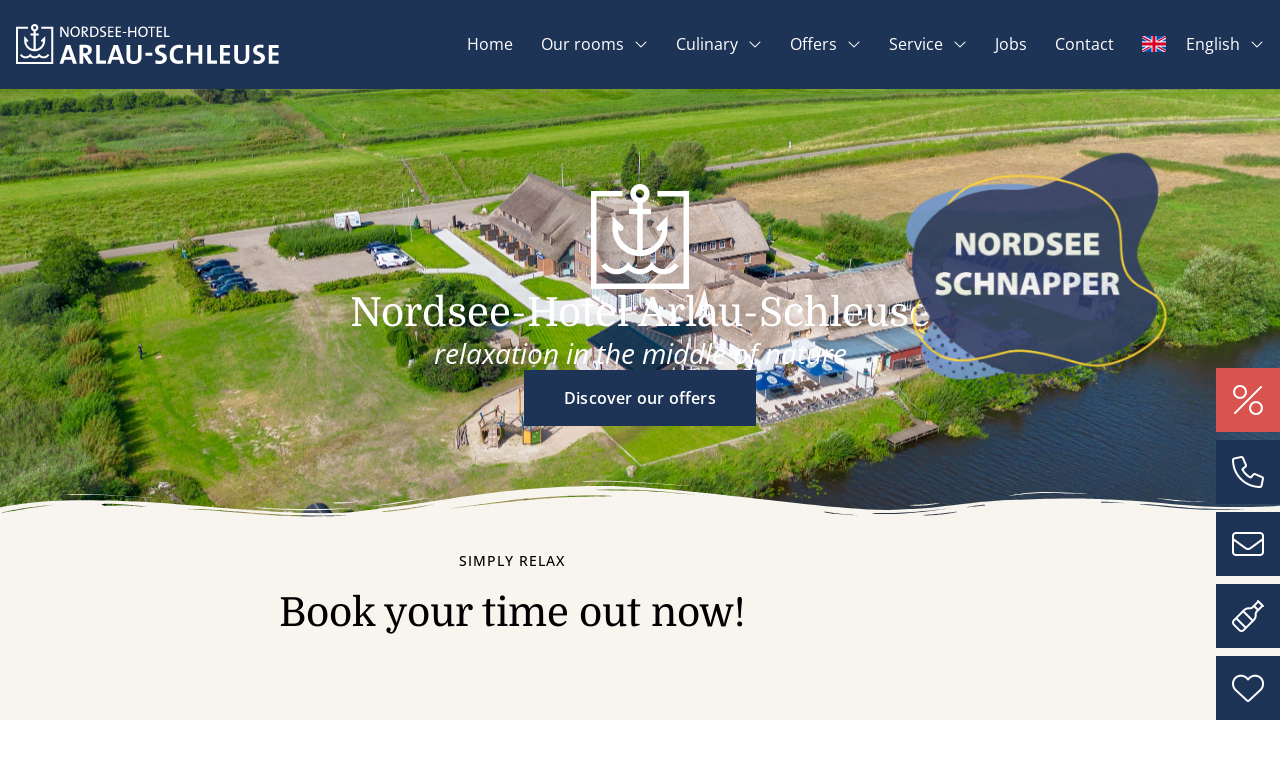

--- FILE ---
content_type: text/html; charset=UTF-8
request_url: https://www.nordsee-hotel-arlau-schleuse.de/en/
body_size: 24801
content:
<!doctype html>
<html lang="en-US">
<head>
	<meta charset="UTF-8">
	<meta name="viewport" content="width=device-width, initial-scale=1">
	<link rel="profile" href="https://gmpg.org/xfn/11">
	<title>Nordsee-Hotel Arlau-Schleuse &#8211; Entspannung inmitten der Natur</title>
<meta name='robots' content='max-image-preview:large' />
<link rel="alternate" hreflang="de" href="https://www.nordsee-hotel-arlau-schleuse.de/" />
<link rel="alternate" hreflang="en" href="https://www.nordsee-hotel-arlau-schleuse.de/en/" />
<link rel="alternate" hreflang="da" href="https://www.nordsee-hotel-arlau-schleuse.de/da/" />
<link rel="alternate" hreflang="x-default" href="https://www.nordsee-hotel-arlau-schleuse.de/" />
<link rel="alternate" type="application/rss+xml" title="Nordsee-Hotel Arlau-Schleuse &raquo; Feed" href="https://www.nordsee-hotel-arlau-schleuse.de/en/feed/" />
<link rel="alternate" type="application/rss+xml" title="Nordsee-Hotel Arlau-Schleuse &raquo; Comments Feed" href="https://www.nordsee-hotel-arlau-schleuse.de/en/comments/feed/" />
<link rel="alternate" title="oEmbed (JSON)" type="application/json+oembed" href="https://www.nordsee-hotel-arlau-schleuse.de/en/wp-json/oembed/1.0/embed?url=https%3A%2F%2Fwww.nordsee-hotel-arlau-schleuse.de%2Fen%2F" />
<link rel="alternate" title="oEmbed (XML)" type="text/xml+oembed" href="https://www.nordsee-hotel-arlau-schleuse.de/en/wp-json/oembed/1.0/embed?url=https%3A%2F%2Fwww.nordsee-hotel-arlau-schleuse.de%2Fen%2F&#038;format=xml" />
<style id='wp-img-auto-sizes-contain-inline-css'>
img:is([sizes=auto i],[sizes^="auto," i]){contain-intrinsic-size:3000px 1500px}
/*# sourceURL=wp-img-auto-sizes-contain-inline-css */
</style>
<style id='wp-emoji-styles-inline-css'>

	img.wp-smiley, img.emoji {
		display: inline !important;
		border: none !important;
		box-shadow: none !important;
		height: 1em !important;
		width: 1em !important;
		margin: 0 0.07em !important;
		vertical-align: -0.1em !important;
		background: none !important;
		padding: 0 !important;
	}
/*# sourceURL=wp-emoji-styles-inline-css */
</style>
<style id='global-styles-inline-css'>
:root{--wp--preset--aspect-ratio--square: 1;--wp--preset--aspect-ratio--4-3: 4/3;--wp--preset--aspect-ratio--3-4: 3/4;--wp--preset--aspect-ratio--3-2: 3/2;--wp--preset--aspect-ratio--2-3: 2/3;--wp--preset--aspect-ratio--16-9: 16/9;--wp--preset--aspect-ratio--9-16: 9/16;--wp--preset--color--black: #000000;--wp--preset--color--cyan-bluish-gray: #abb8c3;--wp--preset--color--white: #ffffff;--wp--preset--color--pale-pink: #f78da7;--wp--preset--color--vivid-red: #cf2e2e;--wp--preset--color--luminous-vivid-orange: #ff6900;--wp--preset--color--luminous-vivid-amber: #fcb900;--wp--preset--color--light-green-cyan: #7bdcb5;--wp--preset--color--vivid-green-cyan: #00d084;--wp--preset--color--pale-cyan-blue: #8ed1fc;--wp--preset--color--vivid-cyan-blue: #0693e3;--wp--preset--color--vivid-purple: #9b51e0;--wp--preset--gradient--vivid-cyan-blue-to-vivid-purple: linear-gradient(135deg,rgb(6,147,227) 0%,rgb(155,81,224) 100%);--wp--preset--gradient--light-green-cyan-to-vivid-green-cyan: linear-gradient(135deg,rgb(122,220,180) 0%,rgb(0,208,130) 100%);--wp--preset--gradient--luminous-vivid-amber-to-luminous-vivid-orange: linear-gradient(135deg,rgb(252,185,0) 0%,rgb(255,105,0) 100%);--wp--preset--gradient--luminous-vivid-orange-to-vivid-red: linear-gradient(135deg,rgb(255,105,0) 0%,rgb(207,46,46) 100%);--wp--preset--gradient--very-light-gray-to-cyan-bluish-gray: linear-gradient(135deg,rgb(238,238,238) 0%,rgb(169,184,195) 100%);--wp--preset--gradient--cool-to-warm-spectrum: linear-gradient(135deg,rgb(74,234,220) 0%,rgb(151,120,209) 20%,rgb(207,42,186) 40%,rgb(238,44,130) 60%,rgb(251,105,98) 80%,rgb(254,248,76) 100%);--wp--preset--gradient--blush-light-purple: linear-gradient(135deg,rgb(255,206,236) 0%,rgb(152,150,240) 100%);--wp--preset--gradient--blush-bordeaux: linear-gradient(135deg,rgb(254,205,165) 0%,rgb(254,45,45) 50%,rgb(107,0,62) 100%);--wp--preset--gradient--luminous-dusk: linear-gradient(135deg,rgb(255,203,112) 0%,rgb(199,81,192) 50%,rgb(65,88,208) 100%);--wp--preset--gradient--pale-ocean: linear-gradient(135deg,rgb(255,245,203) 0%,rgb(182,227,212) 50%,rgb(51,167,181) 100%);--wp--preset--gradient--electric-grass: linear-gradient(135deg,rgb(202,248,128) 0%,rgb(113,206,126) 100%);--wp--preset--gradient--midnight: linear-gradient(135deg,rgb(2,3,129) 0%,rgb(40,116,252) 100%);--wp--preset--font-size--small: 13px;--wp--preset--font-size--medium: 20px;--wp--preset--font-size--large: 36px;--wp--preset--font-size--x-large: 42px;--wp--preset--spacing--20: 0.44rem;--wp--preset--spacing--30: 0.67rem;--wp--preset--spacing--40: 1rem;--wp--preset--spacing--50: 1.5rem;--wp--preset--spacing--60: 2.25rem;--wp--preset--spacing--70: 3.38rem;--wp--preset--spacing--80: 5.06rem;--wp--preset--shadow--natural: 6px 6px 9px rgba(0, 0, 0, 0.2);--wp--preset--shadow--deep: 12px 12px 50px rgba(0, 0, 0, 0.4);--wp--preset--shadow--sharp: 6px 6px 0px rgba(0, 0, 0, 0.2);--wp--preset--shadow--outlined: 6px 6px 0px -3px rgb(255, 255, 255), 6px 6px rgb(0, 0, 0);--wp--preset--shadow--crisp: 6px 6px 0px rgb(0, 0, 0);}:root { --wp--style--global--content-size: 800px;--wp--style--global--wide-size: 1200px; }:where(body) { margin: 0; }.wp-site-blocks > .alignleft { float: left; margin-right: 2em; }.wp-site-blocks > .alignright { float: right; margin-left: 2em; }.wp-site-blocks > .aligncenter { justify-content: center; margin-left: auto; margin-right: auto; }:where(.wp-site-blocks) > * { margin-block-start: 24px; margin-block-end: 0; }:where(.wp-site-blocks) > :first-child { margin-block-start: 0; }:where(.wp-site-blocks) > :last-child { margin-block-end: 0; }:root { --wp--style--block-gap: 24px; }:root :where(.is-layout-flow) > :first-child{margin-block-start: 0;}:root :where(.is-layout-flow) > :last-child{margin-block-end: 0;}:root :where(.is-layout-flow) > *{margin-block-start: 24px;margin-block-end: 0;}:root :where(.is-layout-constrained) > :first-child{margin-block-start: 0;}:root :where(.is-layout-constrained) > :last-child{margin-block-end: 0;}:root :where(.is-layout-constrained) > *{margin-block-start: 24px;margin-block-end: 0;}:root :where(.is-layout-flex){gap: 24px;}:root :where(.is-layout-grid){gap: 24px;}.is-layout-flow > .alignleft{float: left;margin-inline-start: 0;margin-inline-end: 2em;}.is-layout-flow > .alignright{float: right;margin-inline-start: 2em;margin-inline-end: 0;}.is-layout-flow > .aligncenter{margin-left: auto !important;margin-right: auto !important;}.is-layout-constrained > .alignleft{float: left;margin-inline-start: 0;margin-inline-end: 2em;}.is-layout-constrained > .alignright{float: right;margin-inline-start: 2em;margin-inline-end: 0;}.is-layout-constrained > .aligncenter{margin-left: auto !important;margin-right: auto !important;}.is-layout-constrained > :where(:not(.alignleft):not(.alignright):not(.alignfull)){max-width: var(--wp--style--global--content-size);margin-left: auto !important;margin-right: auto !important;}.is-layout-constrained > .alignwide{max-width: var(--wp--style--global--wide-size);}body .is-layout-flex{display: flex;}.is-layout-flex{flex-wrap: wrap;align-items: center;}.is-layout-flex > :is(*, div){margin: 0;}body .is-layout-grid{display: grid;}.is-layout-grid > :is(*, div){margin: 0;}body{padding-top: 0px;padding-right: 0px;padding-bottom: 0px;padding-left: 0px;}a:where(:not(.wp-element-button)){text-decoration: underline;}:root :where(.wp-element-button, .wp-block-button__link){background-color: #32373c;border-width: 0;color: #fff;font-family: inherit;font-size: inherit;font-style: inherit;font-weight: inherit;letter-spacing: inherit;line-height: inherit;padding-top: calc(0.667em + 2px);padding-right: calc(1.333em + 2px);padding-bottom: calc(0.667em + 2px);padding-left: calc(1.333em + 2px);text-decoration: none;text-transform: inherit;}.has-black-color{color: var(--wp--preset--color--black) !important;}.has-cyan-bluish-gray-color{color: var(--wp--preset--color--cyan-bluish-gray) !important;}.has-white-color{color: var(--wp--preset--color--white) !important;}.has-pale-pink-color{color: var(--wp--preset--color--pale-pink) !important;}.has-vivid-red-color{color: var(--wp--preset--color--vivid-red) !important;}.has-luminous-vivid-orange-color{color: var(--wp--preset--color--luminous-vivid-orange) !important;}.has-luminous-vivid-amber-color{color: var(--wp--preset--color--luminous-vivid-amber) !important;}.has-light-green-cyan-color{color: var(--wp--preset--color--light-green-cyan) !important;}.has-vivid-green-cyan-color{color: var(--wp--preset--color--vivid-green-cyan) !important;}.has-pale-cyan-blue-color{color: var(--wp--preset--color--pale-cyan-blue) !important;}.has-vivid-cyan-blue-color{color: var(--wp--preset--color--vivid-cyan-blue) !important;}.has-vivid-purple-color{color: var(--wp--preset--color--vivid-purple) !important;}.has-black-background-color{background-color: var(--wp--preset--color--black) !important;}.has-cyan-bluish-gray-background-color{background-color: var(--wp--preset--color--cyan-bluish-gray) !important;}.has-white-background-color{background-color: var(--wp--preset--color--white) !important;}.has-pale-pink-background-color{background-color: var(--wp--preset--color--pale-pink) !important;}.has-vivid-red-background-color{background-color: var(--wp--preset--color--vivid-red) !important;}.has-luminous-vivid-orange-background-color{background-color: var(--wp--preset--color--luminous-vivid-orange) !important;}.has-luminous-vivid-amber-background-color{background-color: var(--wp--preset--color--luminous-vivid-amber) !important;}.has-light-green-cyan-background-color{background-color: var(--wp--preset--color--light-green-cyan) !important;}.has-vivid-green-cyan-background-color{background-color: var(--wp--preset--color--vivid-green-cyan) !important;}.has-pale-cyan-blue-background-color{background-color: var(--wp--preset--color--pale-cyan-blue) !important;}.has-vivid-cyan-blue-background-color{background-color: var(--wp--preset--color--vivid-cyan-blue) !important;}.has-vivid-purple-background-color{background-color: var(--wp--preset--color--vivid-purple) !important;}.has-black-border-color{border-color: var(--wp--preset--color--black) !important;}.has-cyan-bluish-gray-border-color{border-color: var(--wp--preset--color--cyan-bluish-gray) !important;}.has-white-border-color{border-color: var(--wp--preset--color--white) !important;}.has-pale-pink-border-color{border-color: var(--wp--preset--color--pale-pink) !important;}.has-vivid-red-border-color{border-color: var(--wp--preset--color--vivid-red) !important;}.has-luminous-vivid-orange-border-color{border-color: var(--wp--preset--color--luminous-vivid-orange) !important;}.has-luminous-vivid-amber-border-color{border-color: var(--wp--preset--color--luminous-vivid-amber) !important;}.has-light-green-cyan-border-color{border-color: var(--wp--preset--color--light-green-cyan) !important;}.has-vivid-green-cyan-border-color{border-color: var(--wp--preset--color--vivid-green-cyan) !important;}.has-pale-cyan-blue-border-color{border-color: var(--wp--preset--color--pale-cyan-blue) !important;}.has-vivid-cyan-blue-border-color{border-color: var(--wp--preset--color--vivid-cyan-blue) !important;}.has-vivid-purple-border-color{border-color: var(--wp--preset--color--vivid-purple) !important;}.has-vivid-cyan-blue-to-vivid-purple-gradient-background{background: var(--wp--preset--gradient--vivid-cyan-blue-to-vivid-purple) !important;}.has-light-green-cyan-to-vivid-green-cyan-gradient-background{background: var(--wp--preset--gradient--light-green-cyan-to-vivid-green-cyan) !important;}.has-luminous-vivid-amber-to-luminous-vivid-orange-gradient-background{background: var(--wp--preset--gradient--luminous-vivid-amber-to-luminous-vivid-orange) !important;}.has-luminous-vivid-orange-to-vivid-red-gradient-background{background: var(--wp--preset--gradient--luminous-vivid-orange-to-vivid-red) !important;}.has-very-light-gray-to-cyan-bluish-gray-gradient-background{background: var(--wp--preset--gradient--very-light-gray-to-cyan-bluish-gray) !important;}.has-cool-to-warm-spectrum-gradient-background{background: var(--wp--preset--gradient--cool-to-warm-spectrum) !important;}.has-blush-light-purple-gradient-background{background: var(--wp--preset--gradient--blush-light-purple) !important;}.has-blush-bordeaux-gradient-background{background: var(--wp--preset--gradient--blush-bordeaux) !important;}.has-luminous-dusk-gradient-background{background: var(--wp--preset--gradient--luminous-dusk) !important;}.has-pale-ocean-gradient-background{background: var(--wp--preset--gradient--pale-ocean) !important;}.has-electric-grass-gradient-background{background: var(--wp--preset--gradient--electric-grass) !important;}.has-midnight-gradient-background{background: var(--wp--preset--gradient--midnight) !important;}.has-small-font-size{font-size: var(--wp--preset--font-size--small) !important;}.has-medium-font-size{font-size: var(--wp--preset--font-size--medium) !important;}.has-large-font-size{font-size: var(--wp--preset--font-size--large) !important;}.has-x-large-font-size{font-size: var(--wp--preset--font-size--x-large) !important;}
:root :where(.wp-block-pullquote){font-size: 1.5em;line-height: 1.6;}
/*# sourceURL=global-styles-inline-css */
</style>
<link rel='stylesheet' id='wpml-legacy-dropdown-0-css' href='https://www.nordsee-hotel-arlau-schleuse.de/wp-content/plugins/sitepress-multilingual-cms/templates/language-switchers/legacy-dropdown/style.min.css?ver=1' media='all' />
<style id='wpml-legacy-dropdown-0-inline-css'>
.wpml-ls-statics-shortcode_actions{background-color:#ffffff;}.wpml-ls-statics-shortcode_actions, .wpml-ls-statics-shortcode_actions .wpml-ls-sub-menu, .wpml-ls-statics-shortcode_actions a {border-color:#ffffff;}.wpml-ls-statics-shortcode_actions a, .wpml-ls-statics-shortcode_actions .wpml-ls-sub-menu a, .wpml-ls-statics-shortcode_actions .wpml-ls-sub-menu a:link, .wpml-ls-statics-shortcode_actions li:not(.wpml-ls-current-language) .wpml-ls-link, .wpml-ls-statics-shortcode_actions li:not(.wpml-ls-current-language) .wpml-ls-link:link {color:#0a0a0a;background-color:#ffffff;}.wpml-ls-statics-shortcode_actions .wpml-ls-sub-menu a:hover,.wpml-ls-statics-shortcode_actions .wpml-ls-sub-menu a:focus, .wpml-ls-statics-shortcode_actions .wpml-ls-sub-menu a:link:hover, .wpml-ls-statics-shortcode_actions .wpml-ls-sub-menu a:link:focus {color:#0a0909;background-color:#fffaf3;}.wpml-ls-statics-shortcode_actions .wpml-ls-current-language > a {color:#0a0a0a;background-color:#ffffff;}.wpml-ls-statics-shortcode_actions .wpml-ls-current-language:hover>a, .wpml-ls-statics-shortcode_actions .wpml-ls-current-language>a:focus {color:#0a0a0a;background-color:#ffffff;}
/*# sourceURL=wpml-legacy-dropdown-0-inline-css */
</style>
<link rel='stylesheet' id='wpml-menu-item-0-css' href='https://www.nordsee-hotel-arlau-schleuse.de/wp-content/plugins/sitepress-multilingual-cms/templates/language-switchers/menu-item/style.min.css?ver=1' media='all' />
<link rel='stylesheet' id='hello-elementor-css' href='https://www.nordsee-hotel-arlau-schleuse.de/wp-content/themes/hello-elementor/assets/css/reset.css?ver=3.4.5' media='all' />
<link rel='stylesheet' id='hello-elementor-theme-style-css' href='https://www.nordsee-hotel-arlau-schleuse.de/wp-content/themes/hello-elementor/assets/css/theme.css?ver=3.4.5' media='all' />
<link rel='stylesheet' id='hello-elementor-header-footer-css' href='https://www.nordsee-hotel-arlau-schleuse.de/wp-content/themes/hello-elementor/assets/css/header-footer.css?ver=3.4.5' media='all' />
<link rel='stylesheet' id='elementor-frontend-css' href='https://www.nordsee-hotel-arlau-schleuse.de/wp-content/uploads/elementor/css/custom-frontend.min.css?ver=1768962749' media='all' />
<link rel='stylesheet' id='widget-image-css' href='https://www.nordsee-hotel-arlau-schleuse.de/wp-content/plugins/elementor/assets/css/widget-image.min.css?ver=3.34.0' media='all' />
<link rel='stylesheet' id='widget-nav-menu-css' href='https://www.nordsee-hotel-arlau-schleuse.de/wp-content/uploads/elementor/css/custom-pro-widget-nav-menu.min.css?ver=1768962749' media='all' />
<link rel='stylesheet' id='e-sticky-css' href='https://www.nordsee-hotel-arlau-schleuse.de/wp-content/plugins/elementor-pro/assets/css/modules/sticky.min.css?ver=3.34.0' media='all' />
<link rel='stylesheet' id='e-motion-fx-css' href='https://www.nordsee-hotel-arlau-schleuse.de/wp-content/plugins/elementor-pro/assets/css/modules/motion-fx.min.css?ver=3.34.0' media='all' />
<link rel='stylesheet' id='widget-icon-list-css' href='https://www.nordsee-hotel-arlau-schleuse.de/wp-content/uploads/elementor/css/custom-widget-icon-list.min.css?ver=1768962749' media='all' />
<link rel='stylesheet' id='widget-heading-css' href='https://www.nordsee-hotel-arlau-schleuse.de/wp-content/plugins/elementor/assets/css/widget-heading.min.css?ver=3.34.0' media='all' />
<link rel='stylesheet' id='widget-social-icons-css' href='https://www.nordsee-hotel-arlau-schleuse.de/wp-content/plugins/elementor/assets/css/widget-social-icons.min.css?ver=3.34.0' media='all' />
<link rel='stylesheet' id='e-apple-webkit-css' href='https://www.nordsee-hotel-arlau-schleuse.de/wp-content/uploads/elementor/css/custom-apple-webkit.min.css?ver=1768962749' media='all' />
<link rel='stylesheet' id='widget-countdown-css' href='https://www.nordsee-hotel-arlau-schleuse.de/wp-content/plugins/elementor-pro/assets/css/widget-countdown.min.css?ver=3.34.0' media='all' />
<link rel='stylesheet' id='e-animation-rotateInDownLeft-css' href='https://www.nordsee-hotel-arlau-schleuse.de/wp-content/plugins/elementor/assets/lib/animations/styles/rotateInDownLeft.min.css?ver=3.34.0' media='all' />
<link rel='stylesheet' id='widget-spacer-css' href='https://www.nordsee-hotel-arlau-schleuse.de/wp-content/plugins/elementor/assets/css/widget-spacer.min.css?ver=3.34.0' media='all' />
<link rel='stylesheet' id='e-animation-rotateInDownRight-css' href='https://www.nordsee-hotel-arlau-schleuse.de/wp-content/plugins/elementor/assets/lib/animations/styles/rotateInDownRight.min.css?ver=3.34.0' media='all' />
<link rel='stylesheet' id='e-animation-fadeIn-css' href='https://www.nordsee-hotel-arlau-schleuse.de/wp-content/plugins/elementor/assets/lib/animations/styles/fadeIn.min.css?ver=3.34.0' media='all' />
<link rel='stylesheet' id='e-popup-css' href='https://www.nordsee-hotel-arlau-schleuse.de/wp-content/plugins/elementor-pro/assets/css/conditionals/popup.min.css?ver=3.34.0' media='all' />
<link rel='stylesheet' id='widget-divider-css' href='https://www.nordsee-hotel-arlau-schleuse.de/wp-content/plugins/elementor/assets/css/widget-divider.min.css?ver=3.34.0' media='all' />
<link rel='stylesheet' id='e-animation-grow-css' href='https://www.nordsee-hotel-arlau-schleuse.de/wp-content/plugins/elementor/assets/lib/animations/styles/e-animation-grow.min.css?ver=3.34.0' media='all' />
<link rel='stylesheet' id='e-animation-fadeInLeft-css' href='https://www.nordsee-hotel-arlau-schleuse.de/wp-content/plugins/elementor/assets/lib/animations/styles/fadeInLeft.min.css?ver=3.34.0' media='all' />
<link rel='stylesheet' id='e-animation-fadeInRight-css' href='https://www.nordsee-hotel-arlau-schleuse.de/wp-content/plugins/elementor/assets/lib/animations/styles/fadeInRight.min.css?ver=3.34.0' media='all' />
<link rel='stylesheet' id='elementor-post-12-css' href='https://www.nordsee-hotel-arlau-schleuse.de/wp-content/uploads/elementor/css/post-12.css?ver=1768962749' media='all' />
<link rel='stylesheet' id='e-shapes-css' href='https://www.nordsee-hotel-arlau-schleuse.de/wp-content/plugins/elementor/assets/css/conditionals/shapes.min.css?ver=3.34.0' media='all' />
<link rel='stylesheet' id='swiper-css' href='https://www.nordsee-hotel-arlau-schleuse.de/wp-content/plugins/elementor/assets/lib/swiper/v8/css/swiper.min.css?ver=8.4.5' media='all' />
<link rel='stylesheet' id='e-swiper-css' href='https://www.nordsee-hotel-arlau-schleuse.de/wp-content/plugins/elementor/assets/css/conditionals/e-swiper.min.css?ver=3.34.0' media='all' />
<link rel='stylesheet' id='widget-media-carousel-css' href='https://www.nordsee-hotel-arlau-schleuse.de/wp-content/plugins/elementor-pro/assets/css/widget-media-carousel.min.css?ver=3.34.0' media='all' />
<link rel='stylesheet' id='widget-carousel-module-base-css' href='https://www.nordsee-hotel-arlau-schleuse.de/wp-content/plugins/elementor-pro/assets/css/widget-carousel-module-base.min.css?ver=3.34.0' media='all' />
<link rel='stylesheet' id='widget-star-rating-css' href='https://www.nordsee-hotel-arlau-schleuse.de/wp-content/uploads/elementor/css/custom-widget-star-rating.min.css?ver=1768962749' media='all' />
<link rel='stylesheet' id='widget-testimonial-carousel-css' href='https://www.nordsee-hotel-arlau-schleuse.de/wp-content/uploads/elementor/css/custom-pro-widget-testimonial-carousel.min.css?ver=3.34.0' media='all' />
<link rel='stylesheet' id='widget-reviews-css' href='https://www.nordsee-hotel-arlau-schleuse.de/wp-content/plugins/elementor-pro/assets/css/widget-reviews.min.css?ver=3.34.0' media='all' />
<link rel='stylesheet' id='elementor-post-5302-css' href='https://www.nordsee-hotel-arlau-schleuse.de/wp-content/uploads/elementor/css/post-5302.css?ver=1768966515' media='all' />
<link rel='stylesheet' id='elementor-post-10771-css' href='https://www.nordsee-hotel-arlau-schleuse.de/wp-content/uploads/elementor/css/post-10771.css?ver=1768963023' media='all' />
<link rel='stylesheet' id='elementor-post-7002-css' href='https://www.nordsee-hotel-arlau-schleuse.de/wp-content/uploads/elementor/css/post-7002.css?ver=1768963023' media='all' />
<link rel='stylesheet' id='elementor-post-15572-css' href='https://www.nordsee-hotel-arlau-schleuse.de/wp-content/uploads/elementor/css/post-15572.css?ver=1768962749' media='all' />
<link rel='stylesheet' id='elementor-post-10173-css' href='https://www.nordsee-hotel-arlau-schleuse.de/wp-content/uploads/elementor/css/post-10173.css?ver=1768963023' media='all' />
<link rel='stylesheet' id='elementor-post-10602-css' href='https://www.nordsee-hotel-arlau-schleuse.de/wp-content/uploads/elementor/css/post-10602.css?ver=1768963023' media='all' />
<link rel='stylesheet' id='elementor-post-5471-css' href='https://www.nordsee-hotel-arlau-schleuse.de/wp-content/uploads/elementor/css/post-5471.css?ver=1768963023' media='all' />
<link rel='stylesheet' id='elementor-gf-local-roboto-css' href='https://www.nordsee-hotel-arlau-schleuse.de/wp-content/uploads/elementor/google-fonts/css/roboto.css?ver=1745919617' media='all' />
<link rel='stylesheet' id='elementor-gf-local-robotoslab-css' href='https://www.nordsee-hotel-arlau-schleuse.de/wp-content/uploads/elementor/google-fonts/css/robotoslab.css?ver=1745919622' media='all' />
<link rel='stylesheet' id='elementor-gf-local-opensans-css' href='https://www.nordsee-hotel-arlau-schleuse.de/wp-content/uploads/elementor/google-fonts/css/opensans.css?ver=1745919633' media='all' />
<link rel='stylesheet' id='elementor-gf-local-domine-css' href='https://www.nordsee-hotel-arlau-schleuse.de/wp-content/uploads/elementor/google-fonts/css/domine.css?ver=1745919634' media='all' />
<script id="wpml-cookie-js-extra">
var wpml_cookies = {"wp-wpml_current_language":{"value":"en","expires":1,"path":"/"}};
var wpml_cookies = {"wp-wpml_current_language":{"value":"en","expires":1,"path":"/"}};
//# sourceURL=wpml-cookie-js-extra
</script>
<script src="https://www.nordsee-hotel-arlau-schleuse.de/wp-content/plugins/sitepress-multilingual-cms/res/js/cookies/language-cookie.js?ver=486900" id="wpml-cookie-js" defer data-wp-strategy="defer"></script>
<script src="https://www.nordsee-hotel-arlau-schleuse.de/wp-content/plugins/sitepress-multilingual-cms/templates/language-switchers/legacy-dropdown/script.min.js?ver=1" id="wpml-legacy-dropdown-0-js"></script>
<script src="https://www.nordsee-hotel-arlau-schleuse.de/wp-includes/js/jquery/jquery.min.js?ver=3.7.1" id="jquery-core-js"></script>
<script src="https://www.nordsee-hotel-arlau-schleuse.de/wp-includes/js/jquery/jquery-migrate.min.js?ver=3.4.1" id="jquery-migrate-js"></script>
<link rel="https://api.w.org/" href="https://www.nordsee-hotel-arlau-schleuse.de/en/wp-json/" /><link rel="alternate" title="JSON" type="application/json" href="https://www.nordsee-hotel-arlau-schleuse.de/en/wp-json/wp/v2/pages/5302" /><link rel="EditURI" type="application/rsd+xml" title="RSD" href="https://www.nordsee-hotel-arlau-schleuse.de/xmlrpc.php?rsd" />
<meta name="generator" content="WordPress 6.9" />
<link rel="canonical" href="https://www.nordsee-hotel-arlau-schleuse.de/en/" />
<link rel='shortlink' href='https://www.nordsee-hotel-arlau-schleuse.de/en/' />
<meta name="generator" content="WPML ver:4.8.6 stt:12,1,3;" />
<meta name="generator" content="Elementor 3.34.0; features: e_font_icon_svg, additional_custom_breakpoints; settings: css_print_method-external, google_font-enabled, font_display-auto">
<!-- Alphine for the tables -->
<script src="https://unpkg.com/alpinejs@3.8.1/dist/cdn.min.js" defer></script>
<script>
	// use `registerAlphineComponent` instead of document.addEventListener('alpine:init', () => {/* data */})

	const initAlphineComponent = (/* type function */ componentInit) => {
		// in the backed alphine might be already loaded...
    if (typeof Alpine !== "undefined") {
        componentInit();
        return;
    }
		// normal fronteded - we will be waiting for alphine...
    document.addEventListener('alpine:init', componentInit)
	}
</script>

<style>
[x-cloak] { display: none !important; }
</style>

<meta name="facebook-domain-verification" content="bi7a7yofpbhzuqvnztg4bqe9lc4j5o" />
<meta name="google-site-verification" content="2ijWZ4u4jyW89KmFduhBP9sGWe6kFaxuSk27_cCAxZg" />
<script src="/wp-content/plugins/elementor/assets/lib/swiper/v8/swiper.min.js"></script>
			<style>
				.e-con.e-parent:nth-of-type(n+4):not(.e-lazyloaded):not(.e-no-lazyload),
				.e-con.e-parent:nth-of-type(n+4):not(.e-lazyloaded):not(.e-no-lazyload) * {
					background-image: none !important;
				}
				@media screen and (max-height: 1024px) {
					.e-con.e-parent:nth-of-type(n+3):not(.e-lazyloaded):not(.e-no-lazyload),
					.e-con.e-parent:nth-of-type(n+3):not(.e-lazyloaded):not(.e-no-lazyload) * {
						background-image: none !important;
					}
				}
				@media screen and (max-height: 640px) {
					.e-con.e-parent:nth-of-type(n+2):not(.e-lazyloaded):not(.e-no-lazyload),
					.e-con.e-parent:nth-of-type(n+2):not(.e-lazyloaded):not(.e-no-lazyload) * {
						background-image: none !important;
					}
				}
			</style>
			<link rel="icon" href="https://www.nordsee-hotel-arlau-schleuse.de/wp-content/uploads/2022/04/cropped-favicon-32x32.png" sizes="32x32" />
<link rel="icon" href="https://www.nordsee-hotel-arlau-schleuse.de/wp-content/uploads/2022/04/cropped-favicon-192x192.png" sizes="192x192" />
<link rel="apple-touch-icon" href="https://www.nordsee-hotel-arlau-schleuse.de/wp-content/uploads/2022/04/cropped-favicon-180x180.png" />
<meta name="msapplication-TileImage" content="https://www.nordsee-hotel-arlau-schleuse.de/wp-content/uploads/2022/04/cropped-favicon-270x270.png" />
		<style id="wp-custom-css">
			.d21-view {
	width: 100%
}

.d21-primary::before {
	background-color: var( --e-global-color-primary ) !important;
}

.d21-primary:hover:before {
	background-color: var( --e-global-color-primary ) !important;
}

.d21-content {
	font-family: 'Open Sans' !important;
}

.gform_required_legend {
	display: none;
}

.gform_button {
	margin-bottom: 0 !important;
	border-color: var( --e-global-color-primary );
}

.gform_confirmation_message {
	padding: 1rem;
  border: 1px solid rgba(48, 127, 44, 1.0);
  text-align: center;
  background: rgba(48, 127, 44, 0.15);
}		</style>
		</head>
<body class="home wp-singular page-template-default page page-id-5302 wp-embed-responsive wp-theme-hello-elementor hello-elementor-default elementor-default elementor-template-full-width elementor-kit-12 elementor-page elementor-page-5302">


<a class="skip-link screen-reader-text" href="#content">Skip to content</a>

		<header data-elementor-type="header" data-elementor-id="10771" class="elementor elementor-10771 elementor-92 elementor-location-header" data-elementor-post-type="elementor_library">
			<div class="elementor-element elementor-element-f128dee elementor-hidden-desktop elementor-hidden-tablet elementor-hidden-mobile e-flex e-con-boxed e-con e-parent" data-id="f128dee" data-element_type="container" data-settings="{&quot;background_background&quot;:&quot;classic&quot;}">
					<div class="e-con-inner">
				<div class="elementor-element elementor-element-583695b elementor-widget elementor-widget-text-editor" data-id="583695b" data-element_type="widget" data-widget_type="text-editor.default">
				<div class="elementor-widget-container">
									<p>+++ Important note: We are taking a company vacation from 04. to 18.01.2024. Learn more +++</p>
								</div>
				</div>
					</div>
				</div>
				<section class="elementor-section elementor-top-section elementor-element elementor-element-0f77d4f elementor-section-boxed elementor-section-height-default elementor-section-height-default" data-id="0f77d4f" data-element_type="section" data-settings="{&quot;background_background&quot;:&quot;classic&quot;,&quot;motion_fx_motion_fx_scrolling&quot;:&quot;yes&quot;,&quot;sticky&quot;:&quot;top&quot;,&quot;sticky_effects_offset&quot;:100,&quot;motion_fx_devices&quot;:[&quot;desktop&quot;,&quot;tablet&quot;,&quot;mobile&quot;],&quot;sticky_on&quot;:[&quot;desktop&quot;,&quot;tablet&quot;,&quot;mobile&quot;],&quot;sticky_offset&quot;:0,&quot;sticky_anchor_link_offset&quot;:0}">
						<div class="elementor-container elementor-column-gap-no">
					<div class="elementor-column elementor-col-100 elementor-top-column elementor-element elementor-element-166efe5" data-id="166efe5" data-element_type="column">
			<div class="elementor-widget-wrap elementor-element-populated">
						<section class="elementor-section elementor-inner-section elementor-element elementor-element-c0dadad elementor-section-content-space-around elementor-section-boxed elementor-section-height-default elementor-section-height-default" data-id="c0dadad" data-element_type="section">
						<div class="elementor-container elementor-column-gap-no">
					<div class="elementor-column elementor-col-50 elementor-inner-column elementor-element elementor-element-4089c5b" data-id="4089c5b" data-element_type="column">
			<div class="elementor-widget-wrap elementor-element-populated">
						<div class="elementor-element elementor-element-ef1d4e0 elementor-widget elementor-widget-image" data-id="ef1d4e0" data-element_type="widget" data-widget_type="image.default">
				<div class="elementor-widget-container">
																<a href="https://www.nordsee-hotel-arlau-schleuse.de/en/">
							<img width="1" height="1" src="https://www.nordsee-hotel-arlau-schleuse.de/wp-content/uploads/2021/04/AS-Links-Negativ-oC.svg" class="attachment-full size-full wp-image-13607" alt="" />								</a>
															</div>
				</div>
					</div>
		</div>
				<div class="elementor-column elementor-col-50 elementor-inner-column elementor-element elementor-element-140c801" data-id="140c801" data-element_type="column">
			<div class="elementor-widget-wrap elementor-element-populated">
						<div class="elementor-element elementor-element-806c202 elementor-nav-menu--stretch elementor-nav-menu__align-end elementor-nav-menu--dropdown-tablet elementor-nav-menu__text-align-aside elementor-nav-menu--toggle elementor-nav-menu--burger elementor-widget elementor-widget-nav-menu" data-id="806c202" data-element_type="widget" data-settings="{&quot;submenu_icon&quot;:{&quot;value&quot;:&quot;&lt;i aria-hidden=\&quot;true\&quot; class=\&quot;fal fa-angle-down\&quot;&gt;&lt;\/i&gt;&quot;,&quot;library&quot;:&quot;fa-light&quot;},&quot;full_width&quot;:&quot;stretch&quot;,&quot;layout&quot;:&quot;horizontal&quot;,&quot;toggle&quot;:&quot;burger&quot;}" data-widget_type="nav-menu.default">
				<div class="elementor-widget-container">
								<nav aria-label="Menü" class="elementor-nav-menu--main elementor-nav-menu__container elementor-nav-menu--layout-horizontal e--pointer-none">
				<ul id="menu-1-806c202" class="elementor-nav-menu"><li class="menu-item menu-item-type-post_type menu-item-object-page menu-item-home current-menu-item page_item page-item-5302 current_page_item menu-item-10536"><a href="https://www.nordsee-hotel-arlau-schleuse.de/en/" aria-current="page" class="elementor-item elementor-item-active">Home</a></li>
<li class="menu-item menu-item-type-post_type menu-item-object-page menu-item-has-children menu-item-10537"><a href="https://www.nordsee-hotel-arlau-schleuse.de/en/our-rooms/" class="elementor-item">Our rooms</a>
<ul class="sub-menu elementor-nav-menu--dropdown">
	<li class="menu-item menu-item-type-post_type menu-item-object-page menu-item-10538"><a href="https://www.nordsee-hotel-arlau-schleuse.de/en/our-rooms/superior-double-room/" class="elementor-sub-item">Superior double room</a></li>
	<li class="menu-item menu-item-type-post_type menu-item-object-page menu-item-10539"><a href="https://www.nordsee-hotel-arlau-schleuse.de/en/our-rooms/double-room-comfort/" class="elementor-sub-item">Comfort double room</a></li>
	<li class="menu-item menu-item-type-post_type menu-item-object-page menu-item-10540"><a href="https://www.nordsee-hotel-arlau-schleuse.de/en/our-rooms/double-room-standard/" class="elementor-sub-item">Standard double room</a></li>
	<li class="menu-item menu-item-type-post_type menu-item-object-page menu-item-10541"><a href="https://www.nordsee-hotel-arlau-schleuse.de/en/our-rooms/single-room/" class="elementor-sub-item">Single room</a></li>
	<li class="menu-item menu-item-type-post_type menu-item-object-page menu-item-10542"><a href="https://www.nordsee-hotel-arlau-schleuse.de/en/our-rooms/family-room/" class="elementor-sub-item">Family room</a></li>
</ul>
</li>
<li class="menu-item menu-item-type-post_type menu-item-object-page menu-item-has-children menu-item-10543"><a href="https://www.nordsee-hotel-arlau-schleuse.de/en/restaurant-deichgraf/" class="elementor-item">Culinary</a>
<ul class="sub-menu elementor-nav-menu--dropdown">
	<li class="menu-item menu-item-type-post_type menu-item-object-page menu-item-12065"><a href="https://www.nordsee-hotel-arlau-schleuse.de/en/restaurant-deichgraf/" class="elementor-sub-item">Restaurant Deichgraf</a></li>
	<li class="menu-item menu-item-type-post_type menu-item-object-page menu-item-10546"><a href="https://www.nordsee-hotel-arlau-schleuse.de/en/breakfast/" class="elementor-sub-item">Breakfast</a></li>
	<li class="menu-item menu-item-type-post_type menu-item-object-page menu-item-14147"><a href="https://www.nordsee-hotel-arlau-schleuse.de/en/friesenbar/" class="elementor-sub-item">Friesenbar</a></li>
	<li class="menu-item menu-item-type-post_type menu-item-object-page menu-item-11012"><a href="https://www.nordsee-hotel-arlau-schleuse.de/en/culinary-calendar/" class="elementor-sub-item">Culinary calendar</a></li>
	<li class="menu-item menu-item-type-post_type menu-item-object-page menu-item-13738"><a href="https://www.nordsee-hotel-arlau-schleuse.de/en/?page_id=13706" class="elementor-sub-item">Winter barbecue buffet</a></li>
</ul>
</li>
<li class="menu-item menu-item-type-post_type menu-item-object-page menu-item-has-children menu-item-10547"><a href="https://www.nordsee-hotel-arlau-schleuse.de/en/offers/" class="elementor-item">Offers</a>
<ul class="sub-menu elementor-nav-menu--dropdown">
	<li class="menu-item menu-item-type-post_type menu-item-object-page menu-item-14072"><a href="https://www.nordsee-hotel-arlau-schleuse.de/en/yoga-trips/" class="elementor-sub-item">Yoga trips</a></li>
	<li class="menu-item menu-item-type-post_type menu-item-object-page menu-item-10548"><a href="https://www.nordsee-hotel-arlau-schleuse.de/en/offers/travel-offer/" class="elementor-sub-item">Travel offer</a></li>
	<li class="menu-item menu-item-type-post_type menu-item-object-page menu-item-12683"><a href="https://www.nordsee-hotel-arlau-schleuse.de/en/?page_id=12618" class="elementor-sub-item">Event room</a></li>
	<li class="menu-item menu-item-type-post_type menu-item-object-page menu-item-15031"><a href="https://www.nordsee-hotel-arlau-schleuse.de/en/offers/barrel-sauna/" class="elementor-sub-item">Barrel sauna</a></li>
	<li class="menu-item menu-item-type-post_type menu-item-object-page menu-item-10550"><a href="https://www.nordsee-hotel-arlau-schleuse.de/en/offers/dike-hike/" class="elementor-sub-item">Dike hike</a></li>
	<li class="menu-item menu-item-type-post_type menu-item-object-page menu-item-10551"><a href="https://www.nordsee-hotel-arlau-schleuse.de/en/offers/bicycle/" class="elementor-sub-item">Bike</a></li>
	<li class="menu-item menu-item-type-post_type menu-item-object-page menu-item-10554"><a href="https://www.nordsee-hotel-arlau-schleuse.de/en/order-voucher/" class="elementor-sub-item">Order voucher</a></li>
</ul>
</li>
<li class="menu-item menu-item-type-custom menu-item-object-custom menu-item-has-children menu-item-10553"><a class="elementor-item">Service</a>
<ul class="sub-menu elementor-nav-menu--dropdown">
	<li class="menu-item menu-item-type-post_type menu-item-object-page menu-item-14073"><a href="https://www.nordsee-hotel-arlau-schleuse.de/en/traveling-with-a-dog/" class="elementor-sub-item">Traveling with a dog</a></li>
	<li class="menu-item menu-item-type-post_type menu-item-object-page menu-item-14172"><a href="https://www.nordsee-hotel-arlau-schleuse.de/en/national-park-partner/" class="elementor-sub-item">National Park Partner</a></li>
	<li class="menu-item menu-item-type-post_type menu-item-object-page menu-item-15672"><a href="https://www.nordsee-hotel-arlau-schleuse.de/en/message-in-a-bottle/" class="elementor-sub-item">message in a bottle</a></li>
	<li class="menu-item menu-item-type-custom menu-item-object-custom menu-item-10556"><a href="#popup-gastfreund" class="elementor-sub-item elementor-item-anchor">Digital guest folder</a></li>
	<li class="menu-item menu-item-type-post_type menu-item-object-page menu-item-10552"><a href="https://www.nordsee-hotel-arlau-schleuse.de/en/offers/news/" class="elementor-sub-item">News</a></li>
</ul>
</li>
<li class="menu-item menu-item-type-post_type menu-item-object-page menu-item-14074"><a href="https://www.nordsee-hotel-arlau-schleuse.de/en/?page_id=13440" class="elementor-item">Jobs</a></li>
<li class="menu-item menu-item-type-post_type menu-item-object-page menu-item-11267"><a href="https://www.nordsee-hotel-arlau-schleuse.de/en/contact/" class="elementor-item">Contact</a></li>
<li class="menu-item wpml-ls-slot-5 wpml-ls-item wpml-ls-item-en wpml-ls-current-language wpml-ls-menu-item menu-item-type-wpml_ls_menu_item menu-item-object-wpml_ls_menu_item menu-item-has-children menu-item-wpml-ls-5-en"><a href="https://www.nordsee-hotel-arlau-schleuse.de/en/" role="menuitem" class="elementor-item"><img
            class="wpml-ls-flag"
            src="https://www.nordsee-hotel-arlau-schleuse.de/wp-content/uploads/flags/vereinigtes-konigreich.svg"
            alt=""
            width=24
            
    /><span class="wpml-ls-native" lang="en">English</span></a>
<ul class="sub-menu elementor-nav-menu--dropdown">
	<li class="menu-item wpml-ls-slot-5 wpml-ls-item wpml-ls-item-de wpml-ls-menu-item wpml-ls-first-item menu-item-type-wpml_ls_menu_item menu-item-object-wpml_ls_menu_item menu-item-wpml-ls-5-de"><a href="https://www.nordsee-hotel-arlau-schleuse.de/" title="Switch to Deutsch" aria-label="Switch to Deutsch" role="menuitem" class="elementor-sub-item"><img
            class="wpml-ls-flag"
            src="https://www.nordsee-hotel-arlau-schleuse.de/wp-content/uploads/flags/deutschland.svg"
            alt=""
            width=24
            
    /><span class="wpml-ls-native" lang="de">Deutsch</span></a></li>
	<li class="menu-item wpml-ls-slot-5 wpml-ls-item wpml-ls-item-da wpml-ls-menu-item wpml-ls-last-item menu-item-type-wpml_ls_menu_item menu-item-object-wpml_ls_menu_item menu-item-wpml-ls-5-da"><a href="https://www.nordsee-hotel-arlau-schleuse.de/da/" title="Switch to Dansk" aria-label="Switch to Dansk" role="menuitem" class="elementor-sub-item"><img
            class="wpml-ls-flag"
            src="https://www.nordsee-hotel-arlau-schleuse.de/wp-content/uploads/flags/danemark.svg"
            alt=""
            width=24
            
    /><span class="wpml-ls-native" lang="da">Dansk</span></a></li>
</ul>
</li>
</ul>			</nav>
					<div class="elementor-menu-toggle" role="button" tabindex="0" aria-label="Menu Toggle" aria-expanded="false">
			<i aria-hidden="true" role="presentation" class="elementor-menu-toggle__icon--open far fa-bars"></i><i aria-hidden="true" role="presentation" class="elementor-menu-toggle__icon--close far fa-times"></i>		</div>
					<nav class="elementor-nav-menu--dropdown elementor-nav-menu__container" aria-hidden="true">
				<ul id="menu-2-806c202" class="elementor-nav-menu"><li class="menu-item menu-item-type-post_type menu-item-object-page menu-item-home current-menu-item page_item page-item-5302 current_page_item menu-item-10536"><a href="https://www.nordsee-hotel-arlau-schleuse.de/en/" aria-current="page" class="elementor-item elementor-item-active" tabindex="-1">Home</a></li>
<li class="menu-item menu-item-type-post_type menu-item-object-page menu-item-has-children menu-item-10537"><a href="https://www.nordsee-hotel-arlau-schleuse.de/en/our-rooms/" class="elementor-item" tabindex="-1">Our rooms</a>
<ul class="sub-menu elementor-nav-menu--dropdown">
	<li class="menu-item menu-item-type-post_type menu-item-object-page menu-item-10538"><a href="https://www.nordsee-hotel-arlau-schleuse.de/en/our-rooms/superior-double-room/" class="elementor-sub-item" tabindex="-1">Superior double room</a></li>
	<li class="menu-item menu-item-type-post_type menu-item-object-page menu-item-10539"><a href="https://www.nordsee-hotel-arlau-schleuse.de/en/our-rooms/double-room-comfort/" class="elementor-sub-item" tabindex="-1">Comfort double room</a></li>
	<li class="menu-item menu-item-type-post_type menu-item-object-page menu-item-10540"><a href="https://www.nordsee-hotel-arlau-schleuse.de/en/our-rooms/double-room-standard/" class="elementor-sub-item" tabindex="-1">Standard double room</a></li>
	<li class="menu-item menu-item-type-post_type menu-item-object-page menu-item-10541"><a href="https://www.nordsee-hotel-arlau-schleuse.de/en/our-rooms/single-room/" class="elementor-sub-item" tabindex="-1">Single room</a></li>
	<li class="menu-item menu-item-type-post_type menu-item-object-page menu-item-10542"><a href="https://www.nordsee-hotel-arlau-schleuse.de/en/our-rooms/family-room/" class="elementor-sub-item" tabindex="-1">Family room</a></li>
</ul>
</li>
<li class="menu-item menu-item-type-post_type menu-item-object-page menu-item-has-children menu-item-10543"><a href="https://www.nordsee-hotel-arlau-schleuse.de/en/restaurant-deichgraf/" class="elementor-item" tabindex="-1">Culinary</a>
<ul class="sub-menu elementor-nav-menu--dropdown">
	<li class="menu-item menu-item-type-post_type menu-item-object-page menu-item-12065"><a href="https://www.nordsee-hotel-arlau-schleuse.de/en/restaurant-deichgraf/" class="elementor-sub-item" tabindex="-1">Restaurant Deichgraf</a></li>
	<li class="menu-item menu-item-type-post_type menu-item-object-page menu-item-10546"><a href="https://www.nordsee-hotel-arlau-schleuse.de/en/breakfast/" class="elementor-sub-item" tabindex="-1">Breakfast</a></li>
	<li class="menu-item menu-item-type-post_type menu-item-object-page menu-item-14147"><a href="https://www.nordsee-hotel-arlau-schleuse.de/en/friesenbar/" class="elementor-sub-item" tabindex="-1">Friesenbar</a></li>
	<li class="menu-item menu-item-type-post_type menu-item-object-page menu-item-11012"><a href="https://www.nordsee-hotel-arlau-schleuse.de/en/culinary-calendar/" class="elementor-sub-item" tabindex="-1">Culinary calendar</a></li>
	<li class="menu-item menu-item-type-post_type menu-item-object-page menu-item-13738"><a href="https://www.nordsee-hotel-arlau-schleuse.de/en/?page_id=13706" class="elementor-sub-item" tabindex="-1">Winter barbecue buffet</a></li>
</ul>
</li>
<li class="menu-item menu-item-type-post_type menu-item-object-page menu-item-has-children menu-item-10547"><a href="https://www.nordsee-hotel-arlau-schleuse.de/en/offers/" class="elementor-item" tabindex="-1">Offers</a>
<ul class="sub-menu elementor-nav-menu--dropdown">
	<li class="menu-item menu-item-type-post_type menu-item-object-page menu-item-14072"><a href="https://www.nordsee-hotel-arlau-schleuse.de/en/yoga-trips/" class="elementor-sub-item" tabindex="-1">Yoga trips</a></li>
	<li class="menu-item menu-item-type-post_type menu-item-object-page menu-item-10548"><a href="https://www.nordsee-hotel-arlau-schleuse.de/en/offers/travel-offer/" class="elementor-sub-item" tabindex="-1">Travel offer</a></li>
	<li class="menu-item menu-item-type-post_type menu-item-object-page menu-item-12683"><a href="https://www.nordsee-hotel-arlau-schleuse.de/en/?page_id=12618" class="elementor-sub-item" tabindex="-1">Event room</a></li>
	<li class="menu-item menu-item-type-post_type menu-item-object-page menu-item-15031"><a href="https://www.nordsee-hotel-arlau-schleuse.de/en/offers/barrel-sauna/" class="elementor-sub-item" tabindex="-1">Barrel sauna</a></li>
	<li class="menu-item menu-item-type-post_type menu-item-object-page menu-item-10550"><a href="https://www.nordsee-hotel-arlau-schleuse.de/en/offers/dike-hike/" class="elementor-sub-item" tabindex="-1">Dike hike</a></li>
	<li class="menu-item menu-item-type-post_type menu-item-object-page menu-item-10551"><a href="https://www.nordsee-hotel-arlau-schleuse.de/en/offers/bicycle/" class="elementor-sub-item" tabindex="-1">Bike</a></li>
	<li class="menu-item menu-item-type-post_type menu-item-object-page menu-item-10554"><a href="https://www.nordsee-hotel-arlau-schleuse.de/en/order-voucher/" class="elementor-sub-item" tabindex="-1">Order voucher</a></li>
</ul>
</li>
<li class="menu-item menu-item-type-custom menu-item-object-custom menu-item-has-children menu-item-10553"><a class="elementor-item" tabindex="-1">Service</a>
<ul class="sub-menu elementor-nav-menu--dropdown">
	<li class="menu-item menu-item-type-post_type menu-item-object-page menu-item-14073"><a href="https://www.nordsee-hotel-arlau-schleuse.de/en/traveling-with-a-dog/" class="elementor-sub-item" tabindex="-1">Traveling with a dog</a></li>
	<li class="menu-item menu-item-type-post_type menu-item-object-page menu-item-14172"><a href="https://www.nordsee-hotel-arlau-schleuse.de/en/national-park-partner/" class="elementor-sub-item" tabindex="-1">National Park Partner</a></li>
	<li class="menu-item menu-item-type-post_type menu-item-object-page menu-item-15672"><a href="https://www.nordsee-hotel-arlau-schleuse.de/en/message-in-a-bottle/" class="elementor-sub-item" tabindex="-1">message in a bottle</a></li>
	<li class="menu-item menu-item-type-custom menu-item-object-custom menu-item-10556"><a href="#popup-gastfreund" class="elementor-sub-item elementor-item-anchor" tabindex="-1">Digital guest folder</a></li>
	<li class="menu-item menu-item-type-post_type menu-item-object-page menu-item-10552"><a href="https://www.nordsee-hotel-arlau-schleuse.de/en/offers/news/" class="elementor-sub-item" tabindex="-1">News</a></li>
</ul>
</li>
<li class="menu-item menu-item-type-post_type menu-item-object-page menu-item-14074"><a href="https://www.nordsee-hotel-arlau-schleuse.de/en/?page_id=13440" class="elementor-item" tabindex="-1">Jobs</a></li>
<li class="menu-item menu-item-type-post_type menu-item-object-page menu-item-11267"><a href="https://www.nordsee-hotel-arlau-schleuse.de/en/contact/" class="elementor-item" tabindex="-1">Contact</a></li>
<li class="menu-item wpml-ls-slot-5 wpml-ls-item wpml-ls-item-en wpml-ls-current-language wpml-ls-menu-item menu-item-type-wpml_ls_menu_item menu-item-object-wpml_ls_menu_item menu-item-has-children menu-item-wpml-ls-5-en"><a href="https://www.nordsee-hotel-arlau-schleuse.de/en/" role="menuitem" class="elementor-item" tabindex="-1"><img
            class="wpml-ls-flag"
            src="https://www.nordsee-hotel-arlau-schleuse.de/wp-content/uploads/flags/vereinigtes-konigreich.svg"
            alt=""
            width=24
            
    /><span class="wpml-ls-native" lang="en">English</span></a>
<ul class="sub-menu elementor-nav-menu--dropdown">
	<li class="menu-item wpml-ls-slot-5 wpml-ls-item wpml-ls-item-de wpml-ls-menu-item wpml-ls-first-item menu-item-type-wpml_ls_menu_item menu-item-object-wpml_ls_menu_item menu-item-wpml-ls-5-de"><a href="https://www.nordsee-hotel-arlau-schleuse.de/" title="Switch to Deutsch" aria-label="Switch to Deutsch" role="menuitem" class="elementor-sub-item" tabindex="-1"><img
            class="wpml-ls-flag"
            src="https://www.nordsee-hotel-arlau-schleuse.de/wp-content/uploads/flags/deutschland.svg"
            alt=""
            width=24
            
    /><span class="wpml-ls-native" lang="de">Deutsch</span></a></li>
	<li class="menu-item wpml-ls-slot-5 wpml-ls-item wpml-ls-item-da wpml-ls-menu-item wpml-ls-last-item menu-item-type-wpml_ls_menu_item menu-item-object-wpml_ls_menu_item menu-item-wpml-ls-5-da"><a href="https://www.nordsee-hotel-arlau-schleuse.de/da/" title="Switch to Dansk" aria-label="Switch to Dansk" role="menuitem" class="elementor-sub-item" tabindex="-1"><img
            class="wpml-ls-flag"
            src="https://www.nordsee-hotel-arlau-schleuse.de/wp-content/uploads/flags/danemark.svg"
            alt=""
            width=24
            
    /><span class="wpml-ls-native" lang="da">Dansk</span></a></li>
</ul>
</li>
</ul>			</nav>
						</div>
				</div>
					</div>
		</div>
					</div>
		</section>
					</div>
		</div>
					</div>
		</section>
				</header>
				<div data-elementor-type="wp-page" data-elementor-id="5302" class="elementor elementor-5302 elementor-110" data-elementor-post-type="page">
				<div class="elementor-element elementor-element-efc5b8a e-flex e-con-boxed e-con e-parent" data-id="efc5b8a" data-element_type="container" data-settings="{&quot;background_background&quot;:&quot;video&quot;,&quot;background_video_link&quot;:&quot;https:\/\/www.nordsee-hotel-arlau-schleuse.de\/wp-content\/uploads\/2024\/09\/Arlau-Schleuse-Startseite.mp4&quot;,&quot;shape_divider_bottom&quot;:&quot;wave-brush&quot;}">
					<div class="e-con-inner">
		<div class="elementor-background-video-container elementor-hidden-mobile" aria-hidden="true">
							<video class="elementor-background-video-hosted" autoplay muted playsinline loop></video>
					</div>		<div class="elementor-shape elementor-shape-bottom" aria-hidden="true" data-negative="false">
			<svg xmlns="http://www.w3.org/2000/svg" viewBox="0 0 283.5 27.8" preserveAspectRatio="none">
	<path class="elementor-shape-fill" d="M283.5,9.7c0,0-7.3,4.3-14,4.6c-6.8,0.3-12.6,0-20.9-1.5c-11.3-2-33.1-10.1-44.7-5.7	s-12.1,4.6-18,7.4c-6.6,3.2-20,9.6-36.6,9.3C131.6,23.5,99.5,7.2,86.3,8c-1.4,0.1-6.6,0.8-10.5,2c-3.8,1.2-9.4,3.8-17,4.7	c-3.2,0.4-8.3,1.1-14.2,0.9c-1.5-0.1-6.3-0.4-12-1.6c-5.7-1.2-11-3.1-15.8-3.7C6.5,9.2,0,10.8,0,10.8V0h283.5V9.7z M260.8,11.3	c-0.7-1-2-0.4-4.3-0.4c-2.3,0-6.1-1.2-5.8-1.1c0.3,0.1,3.1,1.5,6,1.9C259.7,12.2,261.4,12.3,260.8,11.3z M242.4,8.6	c0,0-2.4-0.2-5.6-0.9c-3.2-0.8-10.3-2.8-15.1-3.5c-8.2-1.1-15.8,0-15.1,0.1c0.8,0.1,9.6-0.6,17.6,1.1c3.3,0.7,9.3,2.2,12.4,2.7	C239.9,8.7,242.4,8.6,242.4,8.6z M185.2,8.5c1.7-0.7-13.3,4.7-18.5,6.1c-2.1,0.6-6.2,1.6-10,2c-3.9,0.4-8.9,0.4-8.8,0.5	c0,0.2,5.8,0.8,11.2,0c5.4-0.8,5.2-1.1,7.6-1.6C170.5,14.7,183.5,9.2,185.2,8.5z M199.1,6.9c0.2,0-0.8-0.4-4.8,1.1	c-4,1.5-6.7,3.5-6.9,3.7c-0.2,0.1,3.5-1.8,6.6-3C197,7.5,199,6.9,199.1,6.9z M283,6c-0.1,0.1-1.9,1.1-4.8,2.5s-6.9,2.8-6.7,2.7	c0.2,0,3.5-0.6,7.4-2.5C282.8,6.8,283.1,5.9,283,6z M31.3,11.6c0.1-0.2-1.9-0.2-4.5-1.2s-5.4-1.6-7.8-2C15,7.6,7.3,8.5,7.7,8.6	C8,8.7,15.9,8.3,20.2,9.3c2.2,0.5,2.4,0.5,5.7,1.6S31.2,11.9,31.3,11.6z M73,9.2c0.4-0.1,3.5-1.6,8.4-2.6c4.9-1.1,8.9-0.5,8.9-0.8	c0-0.3-1-0.9-6.2-0.3S72.6,9.3,73,9.2z M71.6,6.7C71.8,6.8,75,5.4,77.3,5c2.3-0.3,1.9-0.5,1.9-0.6c0-0.1-1.1-0.2-2.7,0.2	C74.8,5.1,71.4,6.6,71.6,6.7z M93.6,4.4c0.1,0.2,3.5,0.8,5.6,1.8c2.1,1,1.8,0.6,1.9,0.5c0.1-0.1-0.8-0.8-2.4-1.3	C97.1,4.8,93.5,4.2,93.6,4.4z M65.4,11.1c-0.1,0.3,0.3,0.5,1.9-0.2s2.6-1.3,2.2-1.2s-0.9,0.4-2.5,0.8C65.3,10.9,65.5,10.8,65.4,11.1	z M34.5,12.4c-0.2,0,2.1,0.8,3.3,0.9c1.2,0.1,2,0.1,2-0.2c0-0.3-0.1-0.5-1.6-0.4C36.6,12.8,34.7,12.4,34.5,12.4z M152.2,21.1	c-0.1,0.1-2.4-0.3-7.5-0.3c-5,0-13.6-2.4-17.2-3.5c-3.6-1.1,10,3.9,16.5,4.1C150.5,21.6,152.3,21,152.2,21.1z"/>
	<path class="elementor-shape-fill" d="M269.6,18c-0.1-0.1-4.6,0.3-7.2,0c-7.3-0.7-17-3.2-16.6-2.9c0.4,0.3,13.7,3.1,17,3.3	C267.7,18.8,269.7,18,269.6,18z"/>
	<path class="elementor-shape-fill" d="M227.4,9.8c-0.2-0.1-4.5-1-9.5-1.2c-5-0.2-12.7,0.6-12.3,0.5c0.3-0.1,5.9-1.8,13.3-1.2	S227.6,9.9,227.4,9.8z"/>
	<path class="elementor-shape-fill" d="M204.5,13.4c-0.1-0.1,2-1,3.2-1.1c1.2-0.1,2,0,2,0.3c0,0.3-0.1,0.5-1.6,0.4	C206.4,12.9,204.6,13.5,204.5,13.4z"/>
	<path class="elementor-shape-fill" d="M201,10.6c0-0.1-4.4,1.2-6.3,2.2c-1.9,0.9-6.2,3.1-6.1,3.1c0.1,0.1,4.2-1.6,6.3-2.6	S201,10.7,201,10.6z"/>
	<path class="elementor-shape-fill" d="M154.5,26.7c-0.1-0.1-4.6,0.3-7.2,0c-7.3-0.7-17-3.2-16.6-2.9c0.4,0.3,13.7,3.1,17,3.3	C152.6,27.5,154.6,26.8,154.5,26.7z"/>
	<path class="elementor-shape-fill" d="M41.9,19.3c0,0,1.2-0.3,2.9-0.1c1.7,0.2,5.8,0.9,8.2,0.7c4.2-0.4,7.4-2.7,7-2.6	c-0.4,0-4.3,2.2-8.6,1.9c-1.8-0.1-5.1-0.5-6.7-0.4S41.9,19.3,41.9,19.3z"/>
	<path class="elementor-shape-fill" d="M75.5,12.6c0.2,0.1,2-0.8,4.3-1.1c2.3-0.2,2.1-0.3,2.1-0.5c0-0.1-1.8-0.4-3.4,0	C76.9,11.5,75.3,12.5,75.5,12.6z"/>
	<path class="elementor-shape-fill" d="M15.6,13.2c0-0.1,4.3,0,6.7,0.5c2.4,0.5,5,1.9,5,2c0,0.1-2.7-0.8-5.1-1.4	C19.9,13.7,15.7,13.3,15.6,13.2z"/>
</svg>		</div>
		<div class="elementor-element elementor-element-daf422f e-flex e-con-boxed e-con e-child" data-id="daf422f" data-element_type="container">
					<div class="e-con-inner">
				<div class="elementor-element elementor-element-acc49a6 elementor-widget elementor-widget-image" data-id="acc49a6" data-element_type="widget" data-widget_type="image.default">
				<div class="elementor-widget-container">
															<img fetchpriority="high" decoding="async" width="800" height="800" src="https://www.nordsee-hotel-arlau-schleuse.de/wp-content/uploads/2022/01/white_nordsee-hotel_icon.svg" class="attachment-large size-large wp-image-5025" alt="" />															</div>
				</div>
				<div class="elementor-element elementor-element-52f1fd0 elementor-widget elementor-widget-heading" data-id="52f1fd0" data-element_type="widget" data-widget_type="heading.default">
				<div class="elementor-widget-container">
					<h2 class="elementor-heading-title elementor-size-default">Nordsee-Hotel Arlau-Schleuse</h2>				</div>
				</div>
				<div class="elementor-element elementor-element-7202cbc elementor-widget elementor-widget-heading" data-id="7202cbc" data-element_type="widget" data-widget_type="heading.default">
				<div class="elementor-widget-container">
					<h3 class="elementor-heading-title elementor-size-default">relaxation in the middle of nature</h3>				</div>
				</div>
				<div class="elementor-element elementor-element-cfd791f elementor-align-center elementor-widget elementor-widget-button" data-id="cfd791f" data-element_type="widget" data-widget_type="button.default">
				<div class="elementor-widget-container">
									<div class="elementor-button-wrapper">
					<a class="elementor-button elementor-button-link elementor-size-lg" href="https://www.nordsee-hotel-arlau-schleuse.de/en/offers/">
						<span class="elementor-button-content-wrapper">
									<span class="elementor-button-text">Discover our offers</span>
					</span>
					</a>
				</div>
								</div>
				</div>
				<div class="elementor-element elementor-element-c4e6ea4 elementor-align-center elementor-button-danger elementor-hidden-desktop elementor-widget elementor-widget-button" data-id="c4e6ea4" data-element_type="widget" data-widget_type="button.default">
				<div class="elementor-widget-container">
									<div class="elementor-button-wrapper">
					<a class="elementor-button elementor-button-link elementor-size-lg" href="https://www.nordsee-hotel-arlau-schleuse.de/en/offers/our-special-travel-offers/">
						<span class="elementor-button-content-wrapper">
									<span class="elementor-button-text">North Sea at a special price</span>
					</span>
					</a>
				</div>
								</div>
				</div>
					</div>
				</div>
				<div class="elementor-element elementor-element-cf4d9ac elementor-absolute elementor-hidden-mobile animation elementor-hidden-tablet elementor-widget elementor-widget-image" data-id="cf4d9ac" data-element_type="widget" data-settings="{&quot;_position&quot;:&quot;absolute&quot;}" data-widget_type="image.default">
				<div class="elementor-widget-container">
																<a href="https://www.nordsee-hotel-arlau-schleuse.de/en/offers/our-special-travel-offers/">
							<img decoding="async" width="1777" height="1682" src="https://www.nordsee-hotel-arlau-schleuse.de/wp-content/uploads/2024/02/Nordsee-Schnapper-grafik.png" class="attachment-full size-full wp-image-10120" alt="" srcset="https://www.nordsee-hotel-arlau-schleuse.de/wp-content/uploads/2024/02/Nordsee-Schnapper-grafik.png 1777w, https://www.nordsee-hotel-arlau-schleuse.de/wp-content/uploads/2024/02/Nordsee-Schnapper-grafik-300x284.png 300w, https://www.nordsee-hotel-arlau-schleuse.de/wp-content/uploads/2024/02/Nordsee-Schnapper-grafik-1024x969.png 1024w, https://www.nordsee-hotel-arlau-schleuse.de/wp-content/uploads/2024/02/Nordsee-Schnapper-grafik-768x727.png 768w, https://www.nordsee-hotel-arlau-schleuse.de/wp-content/uploads/2024/02/Nordsee-Schnapper-grafik-1536x1454.png 1536w" sizes="(max-width: 1777px) 100vw, 1777px" />								</a>
															</div>
				</div>
					</div>
				</div>
				<section class="elementor-section elementor-top-section elementor-element elementor-element-0ef0503 elementor-section-boxed elementor-section-height-default elementor-section-height-default" data-id="0ef0503" data-element_type="section" data-settings="{&quot;background_background&quot;:&quot;classic&quot;,&quot;shape_divider_bottom&quot;:&quot;wave-brush&quot;}">
					<div class="elementor-shape elementor-shape-bottom" aria-hidden="true" data-negative="false">
			<svg xmlns="http://www.w3.org/2000/svg" viewBox="0 0 283.5 27.8" preserveAspectRatio="none">
	<path class="elementor-shape-fill" d="M283.5,9.7c0,0-7.3,4.3-14,4.6c-6.8,0.3-12.6,0-20.9-1.5c-11.3-2-33.1-10.1-44.7-5.7	s-12.1,4.6-18,7.4c-6.6,3.2-20,9.6-36.6,9.3C131.6,23.5,99.5,7.2,86.3,8c-1.4,0.1-6.6,0.8-10.5,2c-3.8,1.2-9.4,3.8-17,4.7	c-3.2,0.4-8.3,1.1-14.2,0.9c-1.5-0.1-6.3-0.4-12-1.6c-5.7-1.2-11-3.1-15.8-3.7C6.5,9.2,0,10.8,0,10.8V0h283.5V9.7z M260.8,11.3	c-0.7-1-2-0.4-4.3-0.4c-2.3,0-6.1-1.2-5.8-1.1c0.3,0.1,3.1,1.5,6,1.9C259.7,12.2,261.4,12.3,260.8,11.3z M242.4,8.6	c0,0-2.4-0.2-5.6-0.9c-3.2-0.8-10.3-2.8-15.1-3.5c-8.2-1.1-15.8,0-15.1,0.1c0.8,0.1,9.6-0.6,17.6,1.1c3.3,0.7,9.3,2.2,12.4,2.7	C239.9,8.7,242.4,8.6,242.4,8.6z M185.2,8.5c1.7-0.7-13.3,4.7-18.5,6.1c-2.1,0.6-6.2,1.6-10,2c-3.9,0.4-8.9,0.4-8.8,0.5	c0,0.2,5.8,0.8,11.2,0c5.4-0.8,5.2-1.1,7.6-1.6C170.5,14.7,183.5,9.2,185.2,8.5z M199.1,6.9c0.2,0-0.8-0.4-4.8,1.1	c-4,1.5-6.7,3.5-6.9,3.7c-0.2,0.1,3.5-1.8,6.6-3C197,7.5,199,6.9,199.1,6.9z M283,6c-0.1,0.1-1.9,1.1-4.8,2.5s-6.9,2.8-6.7,2.7	c0.2,0,3.5-0.6,7.4-2.5C282.8,6.8,283.1,5.9,283,6z M31.3,11.6c0.1-0.2-1.9-0.2-4.5-1.2s-5.4-1.6-7.8-2C15,7.6,7.3,8.5,7.7,8.6	C8,8.7,15.9,8.3,20.2,9.3c2.2,0.5,2.4,0.5,5.7,1.6S31.2,11.9,31.3,11.6z M73,9.2c0.4-0.1,3.5-1.6,8.4-2.6c4.9-1.1,8.9-0.5,8.9-0.8	c0-0.3-1-0.9-6.2-0.3S72.6,9.3,73,9.2z M71.6,6.7C71.8,6.8,75,5.4,77.3,5c2.3-0.3,1.9-0.5,1.9-0.6c0-0.1-1.1-0.2-2.7,0.2	C74.8,5.1,71.4,6.6,71.6,6.7z M93.6,4.4c0.1,0.2,3.5,0.8,5.6,1.8c2.1,1,1.8,0.6,1.9,0.5c0.1-0.1-0.8-0.8-2.4-1.3	C97.1,4.8,93.5,4.2,93.6,4.4z M65.4,11.1c-0.1,0.3,0.3,0.5,1.9-0.2s2.6-1.3,2.2-1.2s-0.9,0.4-2.5,0.8C65.3,10.9,65.5,10.8,65.4,11.1	z M34.5,12.4c-0.2,0,2.1,0.8,3.3,0.9c1.2,0.1,2,0.1,2-0.2c0-0.3-0.1-0.5-1.6-0.4C36.6,12.8,34.7,12.4,34.5,12.4z M152.2,21.1	c-0.1,0.1-2.4-0.3-7.5-0.3c-5,0-13.6-2.4-17.2-3.5c-3.6-1.1,10,3.9,16.5,4.1C150.5,21.6,152.3,21,152.2,21.1z"/>
	<path class="elementor-shape-fill" d="M269.6,18c-0.1-0.1-4.6,0.3-7.2,0c-7.3-0.7-17-3.2-16.6-2.9c0.4,0.3,13.7,3.1,17,3.3	C267.7,18.8,269.7,18,269.6,18z"/>
	<path class="elementor-shape-fill" d="M227.4,9.8c-0.2-0.1-4.5-1-9.5-1.2c-5-0.2-12.7,0.6-12.3,0.5c0.3-0.1,5.9-1.8,13.3-1.2	S227.6,9.9,227.4,9.8z"/>
	<path class="elementor-shape-fill" d="M204.5,13.4c-0.1-0.1,2-1,3.2-1.1c1.2-0.1,2,0,2,0.3c0,0.3-0.1,0.5-1.6,0.4	C206.4,12.9,204.6,13.5,204.5,13.4z"/>
	<path class="elementor-shape-fill" d="M201,10.6c0-0.1-4.4,1.2-6.3,2.2c-1.9,0.9-6.2,3.1-6.1,3.1c0.1,0.1,4.2-1.6,6.3-2.6	S201,10.7,201,10.6z"/>
	<path class="elementor-shape-fill" d="M154.5,26.7c-0.1-0.1-4.6,0.3-7.2,0c-7.3-0.7-17-3.2-16.6-2.9c0.4,0.3,13.7,3.1,17,3.3	C152.6,27.5,154.6,26.8,154.5,26.7z"/>
	<path class="elementor-shape-fill" d="M41.9,19.3c0,0,1.2-0.3,2.9-0.1c1.7,0.2,5.8,0.9,8.2,0.7c4.2-0.4,7.4-2.7,7-2.6	c-0.4,0-4.3,2.2-8.6,1.9c-1.8-0.1-5.1-0.5-6.7-0.4S41.9,19.3,41.9,19.3z"/>
	<path class="elementor-shape-fill" d="M75.5,12.6c0.2,0.1,2-0.8,4.3-1.1c2.3-0.2,2.1-0.3,2.1-0.5c0-0.1-1.8-0.4-3.4,0	C76.9,11.5,75.3,12.5,75.5,12.6z"/>
	<path class="elementor-shape-fill" d="M15.6,13.2c0-0.1,4.3,0,6.7,0.5c2.4,0.5,5,1.9,5,2c0,0.1-2.7-0.8-5.1-1.4	C19.9,13.7,15.7,13.3,15.6,13.2z"/>
</svg>		</div>
					<div class="elementor-container elementor-column-gap-default">
					<div class="elementor-column elementor-col-100 elementor-top-column elementor-element elementor-element-04a1c95" data-id="04a1c95" data-element_type="column">
			<div class="elementor-widget-wrap elementor-element-populated">
						<div class="elementor-element elementor-element-4327fad elementor-widget elementor-widget-heading" data-id="4327fad" data-element_type="widget" data-widget_type="heading.default">
				<div class="elementor-widget-container">
					<h6 class="elementor-heading-title elementor-size-default">Simply relax</h6>				</div>
				</div>
				<div class="elementor-element elementor-element-e279f66 elementor-widget elementor-widget-heading" data-id="e279f66" data-element_type="widget" data-widget_type="heading.default">
				<div class="elementor-widget-container">
					<h2 class="elementor-heading-title elementor-size-default">Book your time out now!</h2>				</div>
				</div>
				<div class="elementor-element elementor-element-4b40222 elementor-widget elementor-widget-html" data-id="4b40222" data-element_type="widget" data-widget_type="html.default">
				<div class="elementor-widget-container">
					<div class="d21-quickbook" d21-widget-uuid="697d7b21-e711-4e28-969f-39d34d2824bb"></div>				</div>
				</div>
					</div>
		</div>
					</div>
		</section>
				<section class="elementor-section elementor-top-section elementor-element elementor-element-d8bd3ca elementor-section-boxed elementor-section-height-default elementor-section-height-default" data-id="d8bd3ca" data-element_type="section">
						<div class="elementor-container elementor-column-gap-default">
					<div class="elementor-column elementor-col-100 elementor-top-column elementor-element elementor-element-9e01498" data-id="9e01498" data-element_type="column">
			<div class="elementor-widget-wrap elementor-element-populated">
						<div class="elementor-element elementor-element-ba92e9f elementor-widget elementor-widget-heading" data-id="ba92e9f" data-element_type="widget" data-widget_type="heading.default">
				<div class="elementor-widget-container">
					<h6 class="elementor-heading-title elementor-size-default">Switch off, enjoy and slow down</h6>				</div>
				</div>
				<div class="elementor-element elementor-element-27c6260 elementor-widget elementor-widget-heading" data-id="27c6260" data-element_type="widget" data-widget_type="heading.default">
				<div class="elementor-widget-container">
					<h2 class="elementor-heading-title elementor-size-default">Welcome</h2>				</div>
				</div>
				<div class="elementor-element elementor-element-27b6397 elementor-widget elementor-widget-heading" data-id="27b6397" data-element_type="widget" data-widget_type="heading.default">
				<div class="elementor-widget-container">
					<h6 class="elementor-heading-title elementor-size-default">We look forward to seeing you!</h6>				</div>
				</div>
				<div class="elementor-element elementor-element-79b624f elementor-widget elementor-widget-text-editor" data-id="79b624f" data-element_type="widget" data-widget_type="text-editor.default">
				<div class="elementor-widget-container">
									<p>We welcome you to our North Sea Hotel Arlau-Schleuse, your place of well-being where you can simply switch off.</p>
<p>Leave the hustle and bustle of everyday life behind and enjoy your time away in a prime location on the North Sea. In the heart of the Wadden Sea National Park, you will discover the true North – sometimes rough, sometimes quiet, sometimes stormy, and above all, vast. Where the North Sea air invites you to take a deep breath and warmth is more than just a cliché.</p>
<p>With passion and commitment, we create a place of well-being for you – whether on vacation, a weekend for two, or a short trip with friends – your well-being is very important to us.</p>
<p><strong>Sincerely,</strong><br />the entire team at the North Sea Hotel Arlau-Schleuse.</p>
								</div>
				</div>
					</div>
		</div>
					</div>
		</section>
				<section class="elementor-section elementor-top-section elementor-element elementor-element-94bf785 elementor-section-boxed elementor-section-height-default elementor-section-height-default" data-id="94bf785" data-element_type="section">
						<div class="elementor-container elementor-column-gap-default">
					<div class="elementor-column elementor-col-100 elementor-top-column elementor-element elementor-element-5ebf40d" data-id="5ebf40d" data-element_type="column">
			<div class="elementor-widget-wrap elementor-element-populated">
						<div class="elementor-element elementor-element-c214449 e-transform elementor-invisible elementor-widget elementor-widget-image" data-id="c214449" data-element_type="widget" data-settings="{&quot;_transform_rotateZ_effect&quot;:{&quot;unit&quot;:&quot;px&quot;,&quot;size&quot;:2,&quot;sizes&quot;:[]},&quot;_animation&quot;:&quot;fadeIn&quot;,&quot;_transform_rotateZ_effect_tablet&quot;:{&quot;unit&quot;:&quot;deg&quot;,&quot;size&quot;:&quot;&quot;,&quot;sizes&quot;:[]},&quot;_transform_rotateZ_effect_mobile&quot;:{&quot;unit&quot;:&quot;deg&quot;,&quot;size&quot;:&quot;&quot;,&quot;sizes&quot;:[]}}" data-widget_type="image.default">
				<div class="elementor-widget-container">
															<img loading="lazy" decoding="async" width="800" height="534" src="https://www.nordsee-hotel-arlau-schleuse.de/wp-content/uploads/2021/10/pexels-negative-space-127582-1024x683.jpg" class="attachment-large size-large wp-image-5005" alt="" srcset="https://www.nordsee-hotel-arlau-schleuse.de/wp-content/uploads/2021/10/pexels-negative-space-127582-1024x683.jpg 1024w, https://www.nordsee-hotel-arlau-schleuse.de/wp-content/uploads/2021/10/pexels-negative-space-127582-300x200.jpg 300w, https://www.nordsee-hotel-arlau-schleuse.de/wp-content/uploads/2021/10/pexels-negative-space-127582-768x512.jpg 768w, https://www.nordsee-hotel-arlau-schleuse.de/wp-content/uploads/2021/10/pexels-negative-space-127582-1536x1024.jpg 1536w, https://www.nordsee-hotel-arlau-schleuse.de/wp-content/uploads/2021/10/pexels-negative-space-127582-2048x1365.jpg 2048w" sizes="(max-width: 800px) 100vw, 800px" />															</div>
				</div>
				<div class="elementor-element elementor-element-b11b1c5 e-transform elementor-invisible elementor-widget elementor-widget-image" data-id="b11b1c5" data-element_type="widget" data-settings="{&quot;_transform_rotateZ_effect&quot;:{&quot;unit&quot;:&quot;px&quot;,&quot;size&quot;:-4,&quot;sizes&quot;:[]},&quot;_animation&quot;:&quot;fadeIn&quot;,&quot;_animation_delay&quot;:1869,&quot;_transform_rotateZ_effect_tablet&quot;:{&quot;unit&quot;:&quot;deg&quot;,&quot;size&quot;:&quot;&quot;,&quot;sizes&quot;:[]},&quot;_transform_rotateZ_effect_mobile&quot;:{&quot;unit&quot;:&quot;deg&quot;,&quot;size&quot;:&quot;&quot;,&quot;sizes&quot;:[]}}" data-widget_type="image.default">
				<div class="elementor-widget-container">
															<img loading="lazy" decoding="async" width="800" height="450" src="https://www.nordsee-hotel-arlau-schleuse.de/wp-content/uploads/2025/07/Luftaufnahme-Arlau-Schleuse-1024x576.webp" class="attachment-large size-large wp-image-14474" alt="" srcset="https://www.nordsee-hotel-arlau-schleuse.de/wp-content/uploads/2025/07/Luftaufnahme-Arlau-Schleuse-1024x576.webp 1024w, https://www.nordsee-hotel-arlau-schleuse.de/wp-content/uploads/2025/07/Luftaufnahme-Arlau-Schleuse-300x169.webp 300w, https://www.nordsee-hotel-arlau-schleuse.de/wp-content/uploads/2025/07/Luftaufnahme-Arlau-Schleuse-768x432.webp 768w, https://www.nordsee-hotel-arlau-schleuse.de/wp-content/uploads/2025/07/Luftaufnahme-Arlau-Schleuse.webp 1200w" sizes="(max-width: 800px) 100vw, 800px" />															</div>
				</div>
					</div>
		</div>
					</div>
		</section>
				<section class="elementor-section elementor-top-section elementor-element elementor-element-b288263 elementor-hidden-desktop elementor-hidden-tablet elementor-hidden-mobile elementor-section-boxed elementor-section-height-default elementor-section-height-default" data-id="b288263" data-element_type="section" id="angebote">
						<div class="elementor-container elementor-column-gap-default">
					<div class="elementor-column elementor-col-33 elementor-top-column elementor-element elementor-element-fcf1ca8" data-id="fcf1ca8" data-element_type="column">
			<div class="elementor-widget-wrap elementor-element-populated">
						<div class="elementor-element elementor-element-767aaa5 elementor-widget-divider--view-line_text elementor-widget-divider--element-align-center elementor-widget elementor-widget-divider" data-id="767aaa5" data-element_type="widget" data-widget_type="divider.default">
				<div class="elementor-widget-container">
							<div class="elementor-divider">
			<span class="elementor-divider-separator">
							<h2 class="elementor-divider__text elementor-divider__element">
				Rooms<br>to feel good				</h2>
						</span>
		</div>
						</div>
				</div>
				<div class="elementor-element elementor-element-a9c13fb elementor-widget elementor-widget-image" data-id="a9c13fb" data-element_type="widget" data-widget_type="image.default">
				<div class="elementor-widget-container">
															<img loading="lazy" decoding="async" width="800" height="532" src="https://www.nordsee-hotel-arlau-schleuse.de/wp-content/uploads/2023/05/zimmer-sup-1024x681.jpg" class="attachment-large size-large wp-image-8556" alt="" srcset="https://www.nordsee-hotel-arlau-schleuse.de/wp-content/uploads/2023/05/zimmer-sup-1024x681.jpg 1024w, https://www.nordsee-hotel-arlau-schleuse.de/wp-content/uploads/2023/05/zimmer-sup-300x200.jpg 300w, https://www.nordsee-hotel-arlau-schleuse.de/wp-content/uploads/2023/05/zimmer-sup-768x511.jpg 768w, https://www.nordsee-hotel-arlau-schleuse.de/wp-content/uploads/2023/05/zimmer-sup-1536x1022.jpg 1536w, https://www.nordsee-hotel-arlau-schleuse.de/wp-content/uploads/2023/05/zimmer-sup-2048x1362.jpg 2048w" sizes="(max-width: 800px) 100vw, 800px" />															</div>
				</div>
				<div class="elementor-element elementor-element-63625b0 elementor-widget elementor-widget-text-editor" data-id="63625b0" data-element_type="widget" data-widget_type="text-editor.default">
				<div class="elementor-widget-container">
									<p>Whether you are on a short stay or an extended holiday &#8211; with us you start your eventful day relaxed and rested.</p>
								</div>
				</div>
				<div class="elementor-element elementor-element-f482dad elementor-align-justify elementor-widget elementor-widget-button" data-id="f482dad" data-element_type="widget" data-widget_type="button.default">
				<div class="elementor-widget-container">
									<div class="elementor-button-wrapper">
					<a class="elementor-button elementor-button-link elementor-size-lg" href="https://www.nordsee-hotel-arlau-schleuse.de/en/our-rooms/">
						<span class="elementor-button-content-wrapper">
									<span class="elementor-button-text">Room selection</span>
					</span>
					</a>
				</div>
								</div>
				</div>
					</div>
		</div>
				<div class="elementor-column elementor-col-33 elementor-top-column elementor-element elementor-element-4c6f49f" data-id="4c6f49f" data-element_type="column">
			<div class="elementor-widget-wrap elementor-element-populated">
						<div class="elementor-element elementor-element-85ce308 elementor-widget-divider--view-line_text elementor-widget-divider--element-align-center elementor-widget elementor-widget-divider" data-id="85ce308" data-element_type="widget" data-widget_type="divider.default">
				<div class="elementor-widget-container">
							<div class="elementor-divider">
			<span class="elementor-divider-separator">
							<h2 class="elementor-divider__text elementor-divider__element">
				Restaurant <br>"Deichgraf" & Café				</h2>
						</span>
		</div>
						</div>
				</div>
				<div class="elementor-element elementor-element-cfc7d1d elementor-widget elementor-widget-image" data-id="cfc7d1d" data-element_type="widget" data-widget_type="image.default">
				<div class="elementor-widget-container">
															<img loading="lazy" decoding="async" width="800" height="534" src="https://www.nordsee-hotel-arlau-schleuse.de/wp-content/uploads/2022/06/nordsee-hotel-arlau-schleuse-restaurant-deichgraf-matjes1-1024x683.jpg" class="attachment-large size-large wp-image-6209" alt="" srcset="https://www.nordsee-hotel-arlau-schleuse.de/wp-content/uploads/2022/06/nordsee-hotel-arlau-schleuse-restaurant-deichgraf-matjes1-1024x683.jpg 1024w, https://www.nordsee-hotel-arlau-schleuse.de/wp-content/uploads/2022/06/nordsee-hotel-arlau-schleuse-restaurant-deichgraf-matjes1-300x200.jpg 300w, https://www.nordsee-hotel-arlau-schleuse.de/wp-content/uploads/2022/06/nordsee-hotel-arlau-schleuse-restaurant-deichgraf-matjes1-768x512.jpg 768w, https://www.nordsee-hotel-arlau-schleuse.de/wp-content/uploads/2022/06/nordsee-hotel-arlau-schleuse-restaurant-deichgraf-matjes1-1536x1024.jpg 1536w, https://www.nordsee-hotel-arlau-schleuse.de/wp-content/uploads/2022/06/nordsee-hotel-arlau-schleuse-restaurant-deichgraf-matjes1-2048x1366.jpg 2048w" sizes="(max-width: 800px) 100vw, 800px" />															</div>
				</div>
				<div class="elementor-element elementor-element-cc1ab97 elementor-widget elementor-widget-text-editor" data-id="cc1ab97" data-element_type="widget" data-widget_type="text-editor.default">
				<div class="elementor-widget-container">
									<p>Our hotel gastronomy spoils you in our restaurant &#8220;Deichgraf&#8221;, in our cosy parlors as well as in the café with outdoor terrace.</p>
								</div>
				</div>
				<div class="elementor-element elementor-element-517b664 elementor-align-justify elementor-widget elementor-widget-button" data-id="517b664" data-element_type="widget" data-widget_type="button.default">
				<div class="elementor-widget-container">
									<div class="elementor-button-wrapper">
					<a class="elementor-button elementor-button-link elementor-size-lg" href="https://www.nordsee-hotel-arlau-schleuse.de/en/restaurant-deichgraf/">
						<span class="elementor-button-content-wrapper">
									<span class="elementor-button-text">Discover culinary delights</span>
					</span>
					</a>
				</div>
								</div>
				</div>
					</div>
		</div>
				<div class="elementor-column elementor-col-33 elementor-top-column elementor-element elementor-element-8637cea" data-id="8637cea" data-element_type="column">
			<div class="elementor-widget-wrap elementor-element-populated">
						<div class="elementor-element elementor-element-f236744 elementor-widget-divider--view-line_text elementor-widget-divider--element-align-center elementor-widget elementor-widget-divider" data-id="f236744" data-element_type="widget" data-widget_type="divider.default">
				<div class="elementor-widget-container">
							<div class="elementor-divider">
			<span class="elementor-divider-separator">
							<h2 class="elementor-divider__text elementor-divider__element">
				Safe<br>offers				</h2>
						</span>
		</div>
						</div>
				</div>
				<div class="elementor-element elementor-element-6029dc7 elementor-widget elementor-widget-image" data-id="6029dc7" data-element_type="widget" data-widget_type="image.default">
				<div class="elementor-widget-container">
															<img loading="lazy" decoding="async" width="800" height="533" src="https://www.nordsee-hotel-arlau-schleuse.de/wp-content/uploads/2022/03/kuestenkiste-1024x682.jpg" class="attachment-large size-large wp-image-5145" alt="" srcset="https://www.nordsee-hotel-arlau-schleuse.de/wp-content/uploads/2022/03/kuestenkiste-1024x682.jpg 1024w, https://www.nordsee-hotel-arlau-schleuse.de/wp-content/uploads/2022/03/kuestenkiste-300x200.jpg 300w, https://www.nordsee-hotel-arlau-schleuse.de/wp-content/uploads/2022/03/kuestenkiste-768x511.jpg 768w, https://www.nordsee-hotel-arlau-schleuse.de/wp-content/uploads/2022/03/kuestenkiste-1536x1022.jpg 1536w, https://www.nordsee-hotel-arlau-schleuse.de/wp-content/uploads/2022/03/kuestenkiste.jpg 1920w" sizes="(max-width: 800px) 100vw, 800px" />															</div>
				</div>
				<div class="elementor-element elementor-element-4c158a4 elementor-widget elementor-widget-text-editor" data-id="4c158a4" data-element_type="widget" data-widget_type="text-editor.default">
				<div class="elementor-widget-container">
									<p style="text-align: center;">Looking for something special? We would be pleased to submit an individual offer to you in order to make your stay unforgettable.</p>
								</div>
				</div>
				<div class="elementor-element elementor-element-7a754d7 elementor-align-justify elementor-widget elementor-widget-button" data-id="7a754d7" data-element_type="widget" data-widget_type="button.default">
				<div class="elementor-widget-container">
									<div class="elementor-button-wrapper">
					<a class="elementor-button elementor-button-link elementor-size-lg" href="https://www.nordsee-hotel-arlau-schleuse.de/en/offers/">
						<span class="elementor-button-content-wrapper">
									<span class="elementor-button-text">Discover our Offers</span>
					</span>
					</a>
				</div>
								</div>
				</div>
					</div>
		</div>
					</div>
		</section>
				<section class="elementor-section elementor-top-section elementor-element elementor-element-5914d96 elementor-section-boxed elementor-section-height-default elementor-section-height-default" data-id="5914d96" data-element_type="section">
						<div class="elementor-container elementor-column-gap-default">
					<div class="elementor-column elementor-col-25 elementor-top-column elementor-element elementor-element-399c204" data-id="399c204" data-element_type="column">
			<div class="elementor-widget-wrap elementor-element-populated">
						<div class="elementor-element elementor-element-6e75941 elementor-widget-divider--view-line_text elementor-widget-divider--element-align-center elementor-widget elementor-widget-divider" data-id="6e75941" data-element_type="widget" data-widget_type="divider.default">
				<div class="elementor-widget-container">
							<div class="elementor-divider">
			<span class="elementor-divider-separator">
							<h2 class="elementor-divider__text elementor-divider__element">
				Rooms<br>to feel good				</h2>
						</span>
		</div>
						</div>
				</div>
				<div class="elementor-element elementor-element-9406458 elementor-widget elementor-widget-image" data-id="9406458" data-element_type="widget" data-widget_type="image.default">
				<div class="elementor-widget-container">
															<img loading="lazy" decoding="async" width="800" height="532" src="https://www.nordsee-hotel-arlau-schleuse.de/wp-content/uploads/2023/05/zimmer-sup-1024x681.jpg" class="attachment-large size-large wp-image-8556" alt="" srcset="https://www.nordsee-hotel-arlau-schleuse.de/wp-content/uploads/2023/05/zimmer-sup-1024x681.jpg 1024w, https://www.nordsee-hotel-arlau-schleuse.de/wp-content/uploads/2023/05/zimmer-sup-300x200.jpg 300w, https://www.nordsee-hotel-arlau-schleuse.de/wp-content/uploads/2023/05/zimmer-sup-768x511.jpg 768w, https://www.nordsee-hotel-arlau-schleuse.de/wp-content/uploads/2023/05/zimmer-sup-1536x1022.jpg 1536w, https://www.nordsee-hotel-arlau-schleuse.de/wp-content/uploads/2023/05/zimmer-sup-2048x1362.jpg 2048w" sizes="(max-width: 800px) 100vw, 800px" />															</div>
				</div>
				<div class="elementor-element elementor-element-9e6e82c elementor-widget elementor-widget-text-editor" data-id="9e6e82c" data-element_type="widget" data-widget_type="text-editor.default">
				<div class="elementor-widget-container">
									<p>Whether you are on a short stay or an extended holiday – with us you start your eventful day relaxed and rested.</p>
								</div>
				</div>
				<div class="elementor-element elementor-element-b026b17 elementor-align-justify elementor-widget elementor-widget-button" data-id="b026b17" data-element_type="widget" data-widget_type="button.default">
				<div class="elementor-widget-container">
									<div class="elementor-button-wrapper">
					<a class="elementor-button elementor-button-link elementor-size-lg" href="https://www.nordsee-hotel-arlau-schleuse.de/en/our-rooms/">
						<span class="elementor-button-content-wrapper">
									<span class="elementor-button-text">Room selection</span>
					</span>
					</a>
				</div>
								</div>
				</div>
					</div>
		</div>
				<div class="elementor-column elementor-col-25 elementor-top-column elementor-element elementor-element-47d342d" data-id="47d342d" data-element_type="column">
			<div class="elementor-widget-wrap elementor-element-populated">
						<div class="elementor-element elementor-element-c854267 elementor-widget-divider--view-line_text elementor-widget-divider--element-align-center elementor-widget elementor-widget-divider" data-id="c854267" data-element_type="widget" data-widget_type="divider.default">
				<div class="elementor-widget-container">
							<div class="elementor-divider">
			<span class="elementor-divider-separator">
							<h2 class="elementor-divider__text elementor-divider__element">
				Restaurant <br>„Deichgraf“				</h2>
						</span>
		</div>
						</div>
				</div>
				<div class="elementor-element elementor-element-d28478b elementor-widget elementor-widget-image" data-id="d28478b" data-element_type="widget" data-widget_type="image.default">
				<div class="elementor-widget-container">
															<img loading="lazy" decoding="async" width="800" height="534" src="https://www.nordsee-hotel-arlau-schleuse.de/wp-content/uploads/2022/06/nordsee-hotel-arlau-schleuse-restaurant-deichgraf-matjes1-1024x683.jpg" class="attachment-large size-large wp-image-6209" alt="" srcset="https://www.nordsee-hotel-arlau-schleuse.de/wp-content/uploads/2022/06/nordsee-hotel-arlau-schleuse-restaurant-deichgraf-matjes1-1024x683.jpg 1024w, https://www.nordsee-hotel-arlau-schleuse.de/wp-content/uploads/2022/06/nordsee-hotel-arlau-schleuse-restaurant-deichgraf-matjes1-300x200.jpg 300w, https://www.nordsee-hotel-arlau-schleuse.de/wp-content/uploads/2022/06/nordsee-hotel-arlau-schleuse-restaurant-deichgraf-matjes1-768x512.jpg 768w, https://www.nordsee-hotel-arlau-schleuse.de/wp-content/uploads/2022/06/nordsee-hotel-arlau-schleuse-restaurant-deichgraf-matjes1-1536x1024.jpg 1536w, https://www.nordsee-hotel-arlau-schleuse.de/wp-content/uploads/2022/06/nordsee-hotel-arlau-schleuse-restaurant-deichgraf-matjes1-2048x1366.jpg 2048w" sizes="(max-width: 800px) 100vw, 800px" />															</div>
				</div>
				<div class="elementor-element elementor-element-8e268f2 elementor-widget elementor-widget-text-editor" data-id="8e268f2" data-element_type="widget" data-widget_type="text-editor.default">
				<div class="elementor-widget-container">
									<p>Our hotel gastronomy spoils you in our restaurant “Deichgraf”, in our cosy parlors as well as in the café with outdoor terrace.</p>
								</div>
				</div>
				<div class="elementor-element elementor-element-d49b371 elementor-align-justify elementor-widget elementor-widget-button" data-id="d49b371" data-element_type="widget" data-widget_type="button.default">
				<div class="elementor-widget-container">
									<div class="elementor-button-wrapper">
					<a class="elementor-button elementor-button-link elementor-size-lg" href="https://www.nordsee-hotel-arlau-schleuse.de/en/restaurant-deichgraf/">
						<span class="elementor-button-content-wrapper">
									<span class="elementor-button-text">Discover culinary delights</span>
					</span>
					</a>
				</div>
								</div>
				</div>
					</div>
		</div>
				<div class="elementor-column elementor-col-25 elementor-top-column elementor-element elementor-element-2800ae6" data-id="2800ae6" data-element_type="column">
			<div class="elementor-widget-wrap elementor-element-populated">
						<div class="elementor-element elementor-element-8b74a38 elementor-widget-divider--view-line_text elementor-widget-divider--element-align-center elementor-widget elementor-widget-divider" data-id="8b74a38" data-element_type="widget" data-widget_type="divider.default">
				<div class="elementor-widget-container">
							<div class="elementor-divider">
			<span class="elementor-divider-separator">
							<h2 class="elementor-divider__text elementor-divider__element">
				Celebrate & meet<br>at ArlauBlick				</h2>
						</span>
		</div>
						</div>
				</div>
				<div class="elementor-element elementor-element-df8760f elementor-widget elementor-widget-image" data-id="df8760f" data-element_type="widget" data-widget_type="image.default">
				<div class="elementor-widget-container">
															<img loading="lazy" decoding="async" width="800" height="599" src="https://www.nordsee-hotel-arlau-schleuse.de/wp-content/uploads/2024/09/Arlaublick_Aussenansicht_1-1024x767.jpg" class="attachment-large size-large wp-image-12594" alt="" srcset="https://www.nordsee-hotel-arlau-schleuse.de/wp-content/uploads/2024/09/Arlaublick_Aussenansicht_1-1024x767.jpg 1024w, https://www.nordsee-hotel-arlau-schleuse.de/wp-content/uploads/2024/09/Arlaublick_Aussenansicht_1-300x225.jpg 300w, https://www.nordsee-hotel-arlau-schleuse.de/wp-content/uploads/2024/09/Arlaublick_Aussenansicht_1-768x575.jpg 768w, https://www.nordsee-hotel-arlau-schleuse.de/wp-content/uploads/2024/09/Arlaublick_Aussenansicht_1-1536x1150.jpg 1536w, https://www.nordsee-hotel-arlau-schleuse.de/wp-content/uploads/2024/09/Arlaublick_Aussenansicht_1-2048x1534.jpg 2048w" sizes="(max-width: 800px) 100vw, 800px" />															</div>
				</div>
				<div class="elementor-element elementor-element-5357900 elementor-widget elementor-widget-text-editor" data-id="5357900" data-element_type="widget" data-widget_type="text-editor.default">
				<div class="elementor-widget-container">
									<p style="text-align: center;">Whether family celebrations, parties or conferences – with our “ArlauBlick” event room you have found exactly the right location.</p>
								</div>
				</div>
				<div class="elementor-element elementor-element-509aa3b elementor-align-justify elementor-widget elementor-widget-button" data-id="509aa3b" data-element_type="widget" data-widget_type="button.default">
				<div class="elementor-widget-container">
									<div class="elementor-button-wrapper">
					<a class="elementor-button elementor-button-link elementor-size-lg" href="https://www.nordsee-hotel-arlau-schleuse.de/en/?page_id=12618">
						<span class="elementor-button-content-wrapper">
									<span class="elementor-button-text">Discover ArlauBlick</span>
					</span>
					</a>
				</div>
								</div>
				</div>
					</div>
		</div>
				<div class="elementor-column elementor-col-25 elementor-top-column elementor-element elementor-element-ec6d156" data-id="ec6d156" data-element_type="column">
			<div class="elementor-widget-wrap elementor-element-populated">
						<div class="elementor-element elementor-element-ad40fd2 elementor-widget-divider--view-line_text elementor-widget-divider--element-align-center elementor-widget elementor-widget-divider" data-id="ad40fd2" data-element_type="widget" data-widget_type="divider.default">
				<div class="elementor-widget-container">
							<div class="elementor-divider">
			<span class="elementor-divider-separator">
							<h2 class="elementor-divider__text elementor-divider__element">
				Safe<br>offers				</h2>
						</span>
		</div>
						</div>
				</div>
				<div class="elementor-element elementor-element-158beaa elementor-widget elementor-widget-image" data-id="158beaa" data-element_type="widget" data-widget_type="image.default">
				<div class="elementor-widget-container">
															<img loading="lazy" decoding="async" width="800" height="533" src="https://www.nordsee-hotel-arlau-schleuse.de/wp-content/uploads/2022/03/kuestenkiste-1024x682.jpg" class="attachment-large size-large wp-image-5145" alt="" srcset="https://www.nordsee-hotel-arlau-schleuse.de/wp-content/uploads/2022/03/kuestenkiste-1024x682.jpg 1024w, https://www.nordsee-hotel-arlau-schleuse.de/wp-content/uploads/2022/03/kuestenkiste-300x200.jpg 300w, https://www.nordsee-hotel-arlau-schleuse.de/wp-content/uploads/2022/03/kuestenkiste-768x511.jpg 768w, https://www.nordsee-hotel-arlau-schleuse.de/wp-content/uploads/2022/03/kuestenkiste-1536x1022.jpg 1536w, https://www.nordsee-hotel-arlau-schleuse.de/wp-content/uploads/2022/03/kuestenkiste.jpg 1920w" sizes="(max-width: 800px) 100vw, 800px" />															</div>
				</div>
				<div class="elementor-element elementor-element-1db22f4 elementor-widget elementor-widget-text-editor" data-id="1db22f4" data-element_type="widget" data-widget_type="text-editor.default">
				<div class="elementor-widget-container">
									<p style="text-align: center;">Looking for something special? We would be pleased to submit an individual offer to you in order to make your stay unforgettable.</p>
								</div>
				</div>
				<div class="elementor-element elementor-element-7bc0bce elementor-align-justify elementor-widget elementor-widget-button" data-id="7bc0bce" data-element_type="widget" data-widget_type="button.default">
				<div class="elementor-widget-container">
									<div class="elementor-button-wrapper">
					<a class="elementor-button elementor-button-link elementor-size-lg" href="https://www.nordsee-hotel-arlau-schleuse.de/en/offers/">
						<span class="elementor-button-content-wrapper">
									<span class="elementor-button-text">Discover our offers</span>
					</span>
					</a>
				</div>
								</div>
				</div>
					</div>
		</div>
					</div>
		</section>
				<section class="elementor-section elementor-top-section elementor-element elementor-element-58fefd3 elementor-section-boxed elementor-section-height-default elementor-section-height-default" data-id="58fefd3" data-element_type="section" data-settings="{&quot;background_background&quot;:&quot;classic&quot;,&quot;shape_divider_top&quot;:&quot;wave-brush&quot;,&quot;shape_divider_bottom&quot;:&quot;wave-brush&quot;}">
					<div class="elementor-shape elementor-shape-top" aria-hidden="true" data-negative="false">
			<svg xmlns="http://www.w3.org/2000/svg" viewBox="0 0 283.5 27.8" preserveAspectRatio="none">
	<path class="elementor-shape-fill" d="M283.5,9.7c0,0-7.3,4.3-14,4.6c-6.8,0.3-12.6,0-20.9-1.5c-11.3-2-33.1-10.1-44.7-5.7	s-12.1,4.6-18,7.4c-6.6,3.2-20,9.6-36.6,9.3C131.6,23.5,99.5,7.2,86.3,8c-1.4,0.1-6.6,0.8-10.5,2c-3.8,1.2-9.4,3.8-17,4.7	c-3.2,0.4-8.3,1.1-14.2,0.9c-1.5-0.1-6.3-0.4-12-1.6c-5.7-1.2-11-3.1-15.8-3.7C6.5,9.2,0,10.8,0,10.8V0h283.5V9.7z M260.8,11.3	c-0.7-1-2-0.4-4.3-0.4c-2.3,0-6.1-1.2-5.8-1.1c0.3,0.1,3.1,1.5,6,1.9C259.7,12.2,261.4,12.3,260.8,11.3z M242.4,8.6	c0,0-2.4-0.2-5.6-0.9c-3.2-0.8-10.3-2.8-15.1-3.5c-8.2-1.1-15.8,0-15.1,0.1c0.8,0.1,9.6-0.6,17.6,1.1c3.3,0.7,9.3,2.2,12.4,2.7	C239.9,8.7,242.4,8.6,242.4,8.6z M185.2,8.5c1.7-0.7-13.3,4.7-18.5,6.1c-2.1,0.6-6.2,1.6-10,2c-3.9,0.4-8.9,0.4-8.8,0.5	c0,0.2,5.8,0.8,11.2,0c5.4-0.8,5.2-1.1,7.6-1.6C170.5,14.7,183.5,9.2,185.2,8.5z M199.1,6.9c0.2,0-0.8-0.4-4.8,1.1	c-4,1.5-6.7,3.5-6.9,3.7c-0.2,0.1,3.5-1.8,6.6-3C197,7.5,199,6.9,199.1,6.9z M283,6c-0.1,0.1-1.9,1.1-4.8,2.5s-6.9,2.8-6.7,2.7	c0.2,0,3.5-0.6,7.4-2.5C282.8,6.8,283.1,5.9,283,6z M31.3,11.6c0.1-0.2-1.9-0.2-4.5-1.2s-5.4-1.6-7.8-2C15,7.6,7.3,8.5,7.7,8.6	C8,8.7,15.9,8.3,20.2,9.3c2.2,0.5,2.4,0.5,5.7,1.6S31.2,11.9,31.3,11.6z M73,9.2c0.4-0.1,3.5-1.6,8.4-2.6c4.9-1.1,8.9-0.5,8.9-0.8	c0-0.3-1-0.9-6.2-0.3S72.6,9.3,73,9.2z M71.6,6.7C71.8,6.8,75,5.4,77.3,5c2.3-0.3,1.9-0.5,1.9-0.6c0-0.1-1.1-0.2-2.7,0.2	C74.8,5.1,71.4,6.6,71.6,6.7z M93.6,4.4c0.1,0.2,3.5,0.8,5.6,1.8c2.1,1,1.8,0.6,1.9,0.5c0.1-0.1-0.8-0.8-2.4-1.3	C97.1,4.8,93.5,4.2,93.6,4.4z M65.4,11.1c-0.1,0.3,0.3,0.5,1.9-0.2s2.6-1.3,2.2-1.2s-0.9,0.4-2.5,0.8C65.3,10.9,65.5,10.8,65.4,11.1	z M34.5,12.4c-0.2,0,2.1,0.8,3.3,0.9c1.2,0.1,2,0.1,2-0.2c0-0.3-0.1-0.5-1.6-0.4C36.6,12.8,34.7,12.4,34.5,12.4z M152.2,21.1	c-0.1,0.1-2.4-0.3-7.5-0.3c-5,0-13.6-2.4-17.2-3.5c-3.6-1.1,10,3.9,16.5,4.1C150.5,21.6,152.3,21,152.2,21.1z"/>
	<path class="elementor-shape-fill" d="M269.6,18c-0.1-0.1-4.6,0.3-7.2,0c-7.3-0.7-17-3.2-16.6-2.9c0.4,0.3,13.7,3.1,17,3.3	C267.7,18.8,269.7,18,269.6,18z"/>
	<path class="elementor-shape-fill" d="M227.4,9.8c-0.2-0.1-4.5-1-9.5-1.2c-5-0.2-12.7,0.6-12.3,0.5c0.3-0.1,5.9-1.8,13.3-1.2	S227.6,9.9,227.4,9.8z"/>
	<path class="elementor-shape-fill" d="M204.5,13.4c-0.1-0.1,2-1,3.2-1.1c1.2-0.1,2,0,2,0.3c0,0.3-0.1,0.5-1.6,0.4	C206.4,12.9,204.6,13.5,204.5,13.4z"/>
	<path class="elementor-shape-fill" d="M201,10.6c0-0.1-4.4,1.2-6.3,2.2c-1.9,0.9-6.2,3.1-6.1,3.1c0.1,0.1,4.2-1.6,6.3-2.6	S201,10.7,201,10.6z"/>
	<path class="elementor-shape-fill" d="M154.5,26.7c-0.1-0.1-4.6,0.3-7.2,0c-7.3-0.7-17-3.2-16.6-2.9c0.4,0.3,13.7,3.1,17,3.3	C152.6,27.5,154.6,26.8,154.5,26.7z"/>
	<path class="elementor-shape-fill" d="M41.9,19.3c0,0,1.2-0.3,2.9-0.1c1.7,0.2,5.8,0.9,8.2,0.7c4.2-0.4,7.4-2.7,7-2.6	c-0.4,0-4.3,2.2-8.6,1.9c-1.8-0.1-5.1-0.5-6.7-0.4S41.9,19.3,41.9,19.3z"/>
	<path class="elementor-shape-fill" d="M75.5,12.6c0.2,0.1,2-0.8,4.3-1.1c2.3-0.2,2.1-0.3,2.1-0.5c0-0.1-1.8-0.4-3.4,0	C76.9,11.5,75.3,12.5,75.5,12.6z"/>
	<path class="elementor-shape-fill" d="M15.6,13.2c0-0.1,4.3,0,6.7,0.5c2.4,0.5,5,1.9,5,2c0,0.1-2.7-0.8-5.1-1.4	C19.9,13.7,15.7,13.3,15.6,13.2z"/>
</svg>		</div>
				<div class="elementor-shape elementor-shape-bottom" aria-hidden="true" data-negative="false">
			<svg xmlns="http://www.w3.org/2000/svg" viewBox="0 0 283.5 27.8" preserveAspectRatio="none">
	<path class="elementor-shape-fill" d="M283.5,9.7c0,0-7.3,4.3-14,4.6c-6.8,0.3-12.6,0-20.9-1.5c-11.3-2-33.1-10.1-44.7-5.7	s-12.1,4.6-18,7.4c-6.6,3.2-20,9.6-36.6,9.3C131.6,23.5,99.5,7.2,86.3,8c-1.4,0.1-6.6,0.8-10.5,2c-3.8,1.2-9.4,3.8-17,4.7	c-3.2,0.4-8.3,1.1-14.2,0.9c-1.5-0.1-6.3-0.4-12-1.6c-5.7-1.2-11-3.1-15.8-3.7C6.5,9.2,0,10.8,0,10.8V0h283.5V9.7z M260.8,11.3	c-0.7-1-2-0.4-4.3-0.4c-2.3,0-6.1-1.2-5.8-1.1c0.3,0.1,3.1,1.5,6,1.9C259.7,12.2,261.4,12.3,260.8,11.3z M242.4,8.6	c0,0-2.4-0.2-5.6-0.9c-3.2-0.8-10.3-2.8-15.1-3.5c-8.2-1.1-15.8,0-15.1,0.1c0.8,0.1,9.6-0.6,17.6,1.1c3.3,0.7,9.3,2.2,12.4,2.7	C239.9,8.7,242.4,8.6,242.4,8.6z M185.2,8.5c1.7-0.7-13.3,4.7-18.5,6.1c-2.1,0.6-6.2,1.6-10,2c-3.9,0.4-8.9,0.4-8.8,0.5	c0,0.2,5.8,0.8,11.2,0c5.4-0.8,5.2-1.1,7.6-1.6C170.5,14.7,183.5,9.2,185.2,8.5z M199.1,6.9c0.2,0-0.8-0.4-4.8,1.1	c-4,1.5-6.7,3.5-6.9,3.7c-0.2,0.1,3.5-1.8,6.6-3C197,7.5,199,6.9,199.1,6.9z M283,6c-0.1,0.1-1.9,1.1-4.8,2.5s-6.9,2.8-6.7,2.7	c0.2,0,3.5-0.6,7.4-2.5C282.8,6.8,283.1,5.9,283,6z M31.3,11.6c0.1-0.2-1.9-0.2-4.5-1.2s-5.4-1.6-7.8-2C15,7.6,7.3,8.5,7.7,8.6	C8,8.7,15.9,8.3,20.2,9.3c2.2,0.5,2.4,0.5,5.7,1.6S31.2,11.9,31.3,11.6z M73,9.2c0.4-0.1,3.5-1.6,8.4-2.6c4.9-1.1,8.9-0.5,8.9-0.8	c0-0.3-1-0.9-6.2-0.3S72.6,9.3,73,9.2z M71.6,6.7C71.8,6.8,75,5.4,77.3,5c2.3-0.3,1.9-0.5,1.9-0.6c0-0.1-1.1-0.2-2.7,0.2	C74.8,5.1,71.4,6.6,71.6,6.7z M93.6,4.4c0.1,0.2,3.5,0.8,5.6,1.8c2.1,1,1.8,0.6,1.9,0.5c0.1-0.1-0.8-0.8-2.4-1.3	C97.1,4.8,93.5,4.2,93.6,4.4z M65.4,11.1c-0.1,0.3,0.3,0.5,1.9-0.2s2.6-1.3,2.2-1.2s-0.9,0.4-2.5,0.8C65.3,10.9,65.5,10.8,65.4,11.1	z M34.5,12.4c-0.2,0,2.1,0.8,3.3,0.9c1.2,0.1,2,0.1,2-0.2c0-0.3-0.1-0.5-1.6-0.4C36.6,12.8,34.7,12.4,34.5,12.4z M152.2,21.1	c-0.1,0.1-2.4-0.3-7.5-0.3c-5,0-13.6-2.4-17.2-3.5c-3.6-1.1,10,3.9,16.5,4.1C150.5,21.6,152.3,21,152.2,21.1z"/>
	<path class="elementor-shape-fill" d="M269.6,18c-0.1-0.1-4.6,0.3-7.2,0c-7.3-0.7-17-3.2-16.6-2.9c0.4,0.3,13.7,3.1,17,3.3	C267.7,18.8,269.7,18,269.6,18z"/>
	<path class="elementor-shape-fill" d="M227.4,9.8c-0.2-0.1-4.5-1-9.5-1.2c-5-0.2-12.7,0.6-12.3,0.5c0.3-0.1,5.9-1.8,13.3-1.2	S227.6,9.9,227.4,9.8z"/>
	<path class="elementor-shape-fill" d="M204.5,13.4c-0.1-0.1,2-1,3.2-1.1c1.2-0.1,2,0,2,0.3c0,0.3-0.1,0.5-1.6,0.4	C206.4,12.9,204.6,13.5,204.5,13.4z"/>
	<path class="elementor-shape-fill" d="M201,10.6c0-0.1-4.4,1.2-6.3,2.2c-1.9,0.9-6.2,3.1-6.1,3.1c0.1,0.1,4.2-1.6,6.3-2.6	S201,10.7,201,10.6z"/>
	<path class="elementor-shape-fill" d="M154.5,26.7c-0.1-0.1-4.6,0.3-7.2,0c-7.3-0.7-17-3.2-16.6-2.9c0.4,0.3,13.7,3.1,17,3.3	C152.6,27.5,154.6,26.8,154.5,26.7z"/>
	<path class="elementor-shape-fill" d="M41.9,19.3c0,0,1.2-0.3,2.9-0.1c1.7,0.2,5.8,0.9,8.2,0.7c4.2-0.4,7.4-2.7,7-2.6	c-0.4,0-4.3,2.2-8.6,1.9c-1.8-0.1-5.1-0.5-6.7-0.4S41.9,19.3,41.9,19.3z"/>
	<path class="elementor-shape-fill" d="M75.5,12.6c0.2,0.1,2-0.8,4.3-1.1c2.3-0.2,2.1-0.3,2.1-0.5c0-0.1-1.8-0.4-3.4,0	C76.9,11.5,75.3,12.5,75.5,12.6z"/>
	<path class="elementor-shape-fill" d="M15.6,13.2c0-0.1,4.3,0,6.7,0.5c2.4,0.5,5,1.9,5,2c0,0.1-2.7-0.8-5.1-1.4	C19.9,13.7,15.7,13.3,15.6,13.2z"/>
</svg>		</div>
					<div class="elementor-container elementor-column-gap-default">
					<div class="elementor-column elementor-col-50 elementor-top-column elementor-element elementor-element-ea714d2" data-id="ea714d2" data-element_type="column">
			<div class="elementor-widget-wrap elementor-element-populated">
						<div class="elementor-element elementor-element-e566a12 elementor-widget elementor-widget-heading" data-id="e566a12" data-element_type="widget" data-widget_type="heading.default">
				<div class="elementor-widget-container">
					<h6 class="elementor-heading-title elementor-size-default">This is what awaits you:</h6>				</div>
				</div>
				<div class="elementor-element elementor-element-51bc461 elementor-widget elementor-widget-heading" data-id="51bc461" data-element_type="widget" data-widget_type="heading.default">
				<div class="elementor-widget-container">
					<h2 class="elementor-heading-title elementor-size-default">Goodbye hectic pace – hello nature!</h2>				</div>
				</div>
				<div class="elementor-element elementor-element-f38d3b1 elementor-widget elementor-widget-text-editor" data-id="f38d3b1" data-element_type="widget" data-widget_type="text-editor.default">
				<div class="elementor-widget-container">
									<p><strong>Relaxation, cordiality and unique nature meet in one place. </strong>Right behind the North Sea dykes we welcome our guests in the thatched-roof Friesian house of the Nordsee-Hotel Arlau-Schleuse. We consider our special location in the midst of the nature of the <strong>Schleswig-Holstein Wadden Sea National Park</strong> a valuable gift and pursue treating the region in a conscious and sustainable way.</p>
<p>Enjoy the wide view over the North Sea with its never-ending horizon and let the North Sea wind blow around your nose during long walks or bike tours.</p>
<p>The Nordsee-Hotel Arlau-Schleuse is both an oasis of peace and a great starting point for trips in the region &#8211; whether to the town of Husum (home of Theodor Storm), which is only 14 km away, to the surrounding islands and Halligen, or to the Dutch town of Friedrichstadt &#8211; <strong>not just during a dyke hike you can experience Watt is special about our region!</strong></p>
								</div>
				</div>
					</div>
		</div>
				<div class="elementor-column elementor-col-50 elementor-top-column elementor-element elementor-element-98ea46f" data-id="98ea46f" data-element_type="column">
			<div class="elementor-widget-wrap elementor-element-populated">
						<section class="elementor-section elementor-inner-section elementor-element elementor-element-5bc5f26 elementor-section-boxed elementor-section-height-default elementor-section-height-default" data-id="5bc5f26" data-element_type="section">
						<div class="elementor-container elementor-column-gap-default">
					<div class="elementor-column elementor-col-50 elementor-inner-column elementor-element elementor-element-5514524" data-id="5514524" data-element_type="column">
			<div class="elementor-widget-wrap elementor-element-populated">
						<div class="elementor-element elementor-element-1b771c2 elementor-icon-list--layout-traditional elementor-list-item-link-full_width elementor-widget elementor-widget-icon-list" data-id="1b771c2" data-element_type="widget" data-widget_type="icon-list.default">
				<div class="elementor-widget-container">
							<ul class="elementor-icon-list-items">
							<li class="elementor-icon-list-item">
											<span class="elementor-icon-list-icon">
							<i aria-hidden="true" class="fal fa-wifi"></i>						</span>
										<span class="elementor-icon-list-text">Free WIFI</span>
									</li>
								<li class="elementor-icon-list-item">
											<span class="elementor-icon-list-icon">
							<i aria-hidden="true" class="fal fa-car"></i>						</span>
										<span class="elementor-icon-list-text">on-site car park</span>
									</li>
								<li class="elementor-icon-list-item">
											<span class="elementor-icon-list-icon">
							<i aria-hidden="true" class="fal fa-coffee"></i>						</span>
										<span class="elementor-icon-list-text">extensive breakfast buffet</span>
									</li>
								<li class="elementor-icon-list-item">
											<span class="elementor-icon-list-icon">
							<i aria-hidden="true" class="fal fa-utensils"></i>						</span>
										<span class="elementor-icon-list-text">Restaurant „Deichgraf“ at the hotel</span>
									</li>
						</ul>
						</div>
				</div>
					</div>
		</div>
				<div class="elementor-column elementor-col-50 elementor-inner-column elementor-element elementor-element-381b36e" data-id="381b36e" data-element_type="column">
			<div class="elementor-widget-wrap elementor-element-populated">
						<div class="elementor-element elementor-element-64bea68 elementor-icon-list--layout-traditional elementor-list-item-link-full_width elementor-widget elementor-widget-icon-list" data-id="64bea68" data-element_type="widget" data-widget_type="icon-list.default">
				<div class="elementor-widget-container">
							<ul class="elementor-icon-list-items">
							<li class="elementor-icon-list-item">
											<span class="elementor-icon-list-icon">
							<i aria-hidden="true" class="fal fa-battery-bolt"></i>						</span>
										<span class="elementor-icon-list-text">EV charging station</span>
									</li>
								<li class="elementor-icon-list-item">
											<span class="elementor-icon-list-icon">
							<i aria-hidden="true" class="fal fa-disease"></i>						</span>
										<span class="elementor-icon-list-text">Wadden Sea National Park</span>
									</li>
								<li class="elementor-icon-list-item">
											<span class="elementor-icon-list-icon">
							<i aria-hidden="true" class="fal fa-bicycle"></i>						</span>
										<span class="elementor-icon-list-text">Rental of e-bikes &amp; city bikes</span>
									</li>
								<li class="elementor-icon-list-item">
											<span class="elementor-icon-list-icon">
							<i aria-hidden="true" class="fal fa-bus"></i>						</span>
										<span class="elementor-icon-list-text">Offers for coach travellers</span>
									</li>
								<li class="elementor-icon-list-item">
											<span class="elementor-icon-list-icon">
							<i aria-hidden="true" class="fal fa-dog"></i>						</span>
										<span class="elementor-icon-list-text">Staying with a dog *</span>
									</li>
						</ul>
						</div>
				</div>
					</div>
		</div>
					</div>
		</section>
				<div class="elementor-element elementor-element-1b1a8c6 elementor-widget elementor-widget-text-editor" data-id="1b1a8c6" data-element_type="widget" data-widget_type="text-editor.default">
				<div class="elementor-widget-container">
									<p>* For your four-legged friend, we offer Comfort and Superior double rooms with the &#8220;pets allowed&#8221; option. Please register your pet in advance (€15 per night).</p>
								</div>
				</div>
					</div>
		</div>
					</div>
		</section>
				<section class="elementor-section elementor-top-section elementor-element elementor-element-1e6156f elementor-section-boxed elementor-section-height-default elementor-section-height-default" data-id="1e6156f" data-element_type="section">
						<div class="elementor-container elementor-column-gap-default">
					<div class="elementor-column elementor-col-100 elementor-top-column elementor-element elementor-element-662d531" data-id="662d531" data-element_type="column">
			<div class="elementor-widget-wrap elementor-element-populated">
						<div class="elementor-element elementor-element-f518931 elementor-widget elementor-widget-heading" data-id="f518931" data-element_type="widget" data-widget_type="heading.default">
				<div class="elementor-widget-container">
					<h6 class="elementor-heading-title elementor-size-default">Craving comforting cuisine?</h6>				</div>
				</div>
				<div class="elementor-element elementor-element-27e3d36 elementor-widget elementor-widget-heading" data-id="27e3d36" data-element_type="widget" data-widget_type="heading.default">
				<div class="elementor-widget-container">
					<h2 class="elementor-heading-title elementor-size-default">Our à la carte dishes</h2>				</div>
				</div>
				<div class="elementor-element elementor-element-8c14a2b elementor-widget elementor-widget-heading" data-id="8c14a2b" data-element_type="widget" data-widget_type="heading.default">
				<div class="elementor-widget-container">
					<h6 class="elementor-heading-title elementor-size-default">From fresh and savory to delightfully sweet.</h6>				</div>
				</div>
				<div class="elementor-element elementor-element-a6bc221 elementor-widget elementor-widget-text-editor" data-id="a6bc221" data-element_type="widget" data-widget_type="text-editor.default">
				<div class="elementor-widget-container">
									<p data-start="91" data-end="252">Enjoy honest dishes, lovingly prepared – just the way they are cherished on the coast: clear, flavorful, and with a combination of tradition and modernity.</p>
<p></p>
<p data-start="254" data-end="311">External restaurant guests are also warmly welcome.</p>
<p></p>
<p data-start="313" data-end="620">As an alternative to our à la carte dishes, <strong>hotel guests also have the option to join our half board</strong> – either on a daily basis or for the entire stay. As part of the half board, you may choose your main course (meat, fish, or vegetarian) and either a starter or dessert from our daily half-board menu.</p>
<p></p>
<p data-start="622" data-end="679">We kindly ask you to reserve your table in advance.</p>
								</div>
				</div>
				<div class="elementor-element elementor-element-60e0c78 elementor-align-center elementor-widget elementor-widget-button" data-id="60e0c78" data-element_type="widget" data-widget_type="button.default">
				<div class="elementor-widget-container">
									<div class="elementor-button-wrapper">
					<a class="elementor-button elementor-size-md" role="button">
						<span class="elementor-button-content-wrapper">
									<span class="elementor-button-text">Register now</span>
					</span>
					</a>
				</div>
								</div>
				</div>
				<div class="elementor-element elementor-element-86dc2ab elementor-widget elementor-widget-text-editor" data-id="86dc2ab" data-element_type="widget" data-widget_type="text-editor.default">
				<div class="elementor-widget-container">
									<p><strong>Starting on October 20</strong>, our winter<a href="https://www.nordsee-hotel-arlau-schleuse.de/en/barbecue-summer/"> barbecue buffet</a> will be served exclusively on Mondays. Watch our barbecue chef at work outside and then enjoy a variety of dishes with different meat, fish, and vegetarian options in our cozy dining rooms and winter garden.</p>
								</div>
				</div>
					</div>
		</div>
					</div>
		</section>
				<section class="elementor-section elementor-top-section elementor-element elementor-element-d3c7967 elementor-section-boxed elementor-section-height-default elementor-section-height-default" data-id="d3c7967" data-element_type="section" data-settings="{&quot;background_background&quot;:&quot;classic&quot;,&quot;shape_divider_top&quot;:&quot;wave-brush&quot;,&quot;shape_divider_bottom&quot;:&quot;wave-brush&quot;}">
							<div class="elementor-background-overlay"></div>
						<div class="elementor-shape elementor-shape-top" aria-hidden="true" data-negative="false">
			<svg xmlns="http://www.w3.org/2000/svg" viewBox="0 0 283.5 27.8" preserveAspectRatio="none">
	<path class="elementor-shape-fill" d="M283.5,9.7c0,0-7.3,4.3-14,4.6c-6.8,0.3-12.6,0-20.9-1.5c-11.3-2-33.1-10.1-44.7-5.7	s-12.1,4.6-18,7.4c-6.6,3.2-20,9.6-36.6,9.3C131.6,23.5,99.5,7.2,86.3,8c-1.4,0.1-6.6,0.8-10.5,2c-3.8,1.2-9.4,3.8-17,4.7	c-3.2,0.4-8.3,1.1-14.2,0.9c-1.5-0.1-6.3-0.4-12-1.6c-5.7-1.2-11-3.1-15.8-3.7C6.5,9.2,0,10.8,0,10.8V0h283.5V9.7z M260.8,11.3	c-0.7-1-2-0.4-4.3-0.4c-2.3,0-6.1-1.2-5.8-1.1c0.3,0.1,3.1,1.5,6,1.9C259.7,12.2,261.4,12.3,260.8,11.3z M242.4,8.6	c0,0-2.4-0.2-5.6-0.9c-3.2-0.8-10.3-2.8-15.1-3.5c-8.2-1.1-15.8,0-15.1,0.1c0.8,0.1,9.6-0.6,17.6,1.1c3.3,0.7,9.3,2.2,12.4,2.7	C239.9,8.7,242.4,8.6,242.4,8.6z M185.2,8.5c1.7-0.7-13.3,4.7-18.5,6.1c-2.1,0.6-6.2,1.6-10,2c-3.9,0.4-8.9,0.4-8.8,0.5	c0,0.2,5.8,0.8,11.2,0c5.4-0.8,5.2-1.1,7.6-1.6C170.5,14.7,183.5,9.2,185.2,8.5z M199.1,6.9c0.2,0-0.8-0.4-4.8,1.1	c-4,1.5-6.7,3.5-6.9,3.7c-0.2,0.1,3.5-1.8,6.6-3C197,7.5,199,6.9,199.1,6.9z M283,6c-0.1,0.1-1.9,1.1-4.8,2.5s-6.9,2.8-6.7,2.7	c0.2,0,3.5-0.6,7.4-2.5C282.8,6.8,283.1,5.9,283,6z M31.3,11.6c0.1-0.2-1.9-0.2-4.5-1.2s-5.4-1.6-7.8-2C15,7.6,7.3,8.5,7.7,8.6	C8,8.7,15.9,8.3,20.2,9.3c2.2,0.5,2.4,0.5,5.7,1.6S31.2,11.9,31.3,11.6z M73,9.2c0.4-0.1,3.5-1.6,8.4-2.6c4.9-1.1,8.9-0.5,8.9-0.8	c0-0.3-1-0.9-6.2-0.3S72.6,9.3,73,9.2z M71.6,6.7C71.8,6.8,75,5.4,77.3,5c2.3-0.3,1.9-0.5,1.9-0.6c0-0.1-1.1-0.2-2.7,0.2	C74.8,5.1,71.4,6.6,71.6,6.7z M93.6,4.4c0.1,0.2,3.5,0.8,5.6,1.8c2.1,1,1.8,0.6,1.9,0.5c0.1-0.1-0.8-0.8-2.4-1.3	C97.1,4.8,93.5,4.2,93.6,4.4z M65.4,11.1c-0.1,0.3,0.3,0.5,1.9-0.2s2.6-1.3,2.2-1.2s-0.9,0.4-2.5,0.8C65.3,10.9,65.5,10.8,65.4,11.1	z M34.5,12.4c-0.2,0,2.1,0.8,3.3,0.9c1.2,0.1,2,0.1,2-0.2c0-0.3-0.1-0.5-1.6-0.4C36.6,12.8,34.7,12.4,34.5,12.4z M152.2,21.1	c-0.1,0.1-2.4-0.3-7.5-0.3c-5,0-13.6-2.4-17.2-3.5c-3.6-1.1,10,3.9,16.5,4.1C150.5,21.6,152.3,21,152.2,21.1z"/>
	<path class="elementor-shape-fill" d="M269.6,18c-0.1-0.1-4.6,0.3-7.2,0c-7.3-0.7-17-3.2-16.6-2.9c0.4,0.3,13.7,3.1,17,3.3	C267.7,18.8,269.7,18,269.6,18z"/>
	<path class="elementor-shape-fill" d="M227.4,9.8c-0.2-0.1-4.5-1-9.5-1.2c-5-0.2-12.7,0.6-12.3,0.5c0.3-0.1,5.9-1.8,13.3-1.2	S227.6,9.9,227.4,9.8z"/>
	<path class="elementor-shape-fill" d="M204.5,13.4c-0.1-0.1,2-1,3.2-1.1c1.2-0.1,2,0,2,0.3c0,0.3-0.1,0.5-1.6,0.4	C206.4,12.9,204.6,13.5,204.5,13.4z"/>
	<path class="elementor-shape-fill" d="M201,10.6c0-0.1-4.4,1.2-6.3,2.2c-1.9,0.9-6.2,3.1-6.1,3.1c0.1,0.1,4.2-1.6,6.3-2.6	S201,10.7,201,10.6z"/>
	<path class="elementor-shape-fill" d="M154.5,26.7c-0.1-0.1-4.6,0.3-7.2,0c-7.3-0.7-17-3.2-16.6-2.9c0.4,0.3,13.7,3.1,17,3.3	C152.6,27.5,154.6,26.8,154.5,26.7z"/>
	<path class="elementor-shape-fill" d="M41.9,19.3c0,0,1.2-0.3,2.9-0.1c1.7,0.2,5.8,0.9,8.2,0.7c4.2-0.4,7.4-2.7,7-2.6	c-0.4,0-4.3,2.2-8.6,1.9c-1.8-0.1-5.1-0.5-6.7-0.4S41.9,19.3,41.9,19.3z"/>
	<path class="elementor-shape-fill" d="M75.5,12.6c0.2,0.1,2-0.8,4.3-1.1c2.3-0.2,2.1-0.3,2.1-0.5c0-0.1-1.8-0.4-3.4,0	C76.9,11.5,75.3,12.5,75.5,12.6z"/>
	<path class="elementor-shape-fill" d="M15.6,13.2c0-0.1,4.3,0,6.7,0.5c2.4,0.5,5,1.9,5,2c0,0.1-2.7-0.8-5.1-1.4	C19.9,13.7,15.7,13.3,15.6,13.2z"/>
</svg>		</div>
				<div class="elementor-shape elementor-shape-bottom" aria-hidden="true" data-negative="false">
			<svg xmlns="http://www.w3.org/2000/svg" viewBox="0 0 283.5 27.8" preserveAspectRatio="none">
	<path class="elementor-shape-fill" d="M283.5,9.7c0,0-7.3,4.3-14,4.6c-6.8,0.3-12.6,0-20.9-1.5c-11.3-2-33.1-10.1-44.7-5.7	s-12.1,4.6-18,7.4c-6.6,3.2-20,9.6-36.6,9.3C131.6,23.5,99.5,7.2,86.3,8c-1.4,0.1-6.6,0.8-10.5,2c-3.8,1.2-9.4,3.8-17,4.7	c-3.2,0.4-8.3,1.1-14.2,0.9c-1.5-0.1-6.3-0.4-12-1.6c-5.7-1.2-11-3.1-15.8-3.7C6.5,9.2,0,10.8,0,10.8V0h283.5V9.7z M260.8,11.3	c-0.7-1-2-0.4-4.3-0.4c-2.3,0-6.1-1.2-5.8-1.1c0.3,0.1,3.1,1.5,6,1.9C259.7,12.2,261.4,12.3,260.8,11.3z M242.4,8.6	c0,0-2.4-0.2-5.6-0.9c-3.2-0.8-10.3-2.8-15.1-3.5c-8.2-1.1-15.8,0-15.1,0.1c0.8,0.1,9.6-0.6,17.6,1.1c3.3,0.7,9.3,2.2,12.4,2.7	C239.9,8.7,242.4,8.6,242.4,8.6z M185.2,8.5c1.7-0.7-13.3,4.7-18.5,6.1c-2.1,0.6-6.2,1.6-10,2c-3.9,0.4-8.9,0.4-8.8,0.5	c0,0.2,5.8,0.8,11.2,0c5.4-0.8,5.2-1.1,7.6-1.6C170.5,14.7,183.5,9.2,185.2,8.5z M199.1,6.9c0.2,0-0.8-0.4-4.8,1.1	c-4,1.5-6.7,3.5-6.9,3.7c-0.2,0.1,3.5-1.8,6.6-3C197,7.5,199,6.9,199.1,6.9z M283,6c-0.1,0.1-1.9,1.1-4.8,2.5s-6.9,2.8-6.7,2.7	c0.2,0,3.5-0.6,7.4-2.5C282.8,6.8,283.1,5.9,283,6z M31.3,11.6c0.1-0.2-1.9-0.2-4.5-1.2s-5.4-1.6-7.8-2C15,7.6,7.3,8.5,7.7,8.6	C8,8.7,15.9,8.3,20.2,9.3c2.2,0.5,2.4,0.5,5.7,1.6S31.2,11.9,31.3,11.6z M73,9.2c0.4-0.1,3.5-1.6,8.4-2.6c4.9-1.1,8.9-0.5,8.9-0.8	c0-0.3-1-0.9-6.2-0.3S72.6,9.3,73,9.2z M71.6,6.7C71.8,6.8,75,5.4,77.3,5c2.3-0.3,1.9-0.5,1.9-0.6c0-0.1-1.1-0.2-2.7,0.2	C74.8,5.1,71.4,6.6,71.6,6.7z M93.6,4.4c0.1,0.2,3.5,0.8,5.6,1.8c2.1,1,1.8,0.6,1.9,0.5c0.1-0.1-0.8-0.8-2.4-1.3	C97.1,4.8,93.5,4.2,93.6,4.4z M65.4,11.1c-0.1,0.3,0.3,0.5,1.9-0.2s2.6-1.3,2.2-1.2s-0.9,0.4-2.5,0.8C65.3,10.9,65.5,10.8,65.4,11.1	z M34.5,12.4c-0.2,0,2.1,0.8,3.3,0.9c1.2,0.1,2,0.1,2-0.2c0-0.3-0.1-0.5-1.6-0.4C36.6,12.8,34.7,12.4,34.5,12.4z M152.2,21.1	c-0.1,0.1-2.4-0.3-7.5-0.3c-5,0-13.6-2.4-17.2-3.5c-3.6-1.1,10,3.9,16.5,4.1C150.5,21.6,152.3,21,152.2,21.1z"/>
	<path class="elementor-shape-fill" d="M269.6,18c-0.1-0.1-4.6,0.3-7.2,0c-7.3-0.7-17-3.2-16.6-2.9c0.4,0.3,13.7,3.1,17,3.3	C267.7,18.8,269.7,18,269.6,18z"/>
	<path class="elementor-shape-fill" d="M227.4,9.8c-0.2-0.1-4.5-1-9.5-1.2c-5-0.2-12.7,0.6-12.3,0.5c0.3-0.1,5.9-1.8,13.3-1.2	S227.6,9.9,227.4,9.8z"/>
	<path class="elementor-shape-fill" d="M204.5,13.4c-0.1-0.1,2-1,3.2-1.1c1.2-0.1,2,0,2,0.3c0,0.3-0.1,0.5-1.6,0.4	C206.4,12.9,204.6,13.5,204.5,13.4z"/>
	<path class="elementor-shape-fill" d="M201,10.6c0-0.1-4.4,1.2-6.3,2.2c-1.9,0.9-6.2,3.1-6.1,3.1c0.1,0.1,4.2-1.6,6.3-2.6	S201,10.7,201,10.6z"/>
	<path class="elementor-shape-fill" d="M154.5,26.7c-0.1-0.1-4.6,0.3-7.2,0c-7.3-0.7-17-3.2-16.6-2.9c0.4,0.3,13.7,3.1,17,3.3	C152.6,27.5,154.6,26.8,154.5,26.7z"/>
	<path class="elementor-shape-fill" d="M41.9,19.3c0,0,1.2-0.3,2.9-0.1c1.7,0.2,5.8,0.9,8.2,0.7c4.2-0.4,7.4-2.7,7-2.6	c-0.4,0-4.3,2.2-8.6,1.9c-1.8-0.1-5.1-0.5-6.7-0.4S41.9,19.3,41.9,19.3z"/>
	<path class="elementor-shape-fill" d="M75.5,12.6c0.2,0.1,2-0.8,4.3-1.1c2.3-0.2,2.1-0.3,2.1-0.5c0-0.1-1.8-0.4-3.4,0	C76.9,11.5,75.3,12.5,75.5,12.6z"/>
	<path class="elementor-shape-fill" d="M15.6,13.2c0-0.1,4.3,0,6.7,0.5c2.4,0.5,5,1.9,5,2c0,0.1-2.7-0.8-5.1-1.4	C19.9,13.7,15.7,13.3,15.6,13.2z"/>
</svg>		</div>
					<div class="elementor-container elementor-column-gap-wider">
					<div class="elementor-column elementor-col-50 elementor-top-column elementor-element elementor-element-c12cd02" data-id="c12cd02" data-element_type="column">
			<div class="elementor-widget-wrap elementor-element-populated">
						<div class="elementor-element elementor-element-16b0d3c elementor-widget elementor-widget-html" data-id="16b0d3c" data-element_type="widget" data-widget_type="html.default">
				<div class="elementor-widget-container">
					<iframe src="https://www.google.com/maps/embed?pb=!4v1742222213354!6m8!1m7!1sCAoSLEFGMVFpcE1TWWp6R1hQbk9sY0lacU1sNlltVzVtcUF2UDdjMEwySVVCSlhW!2m2!1d54.55144108056992!2d8.937241701259007!3f9.747683689247847!4f-19.207016728016853!5f0.7820865974627469" width="600" height="450" style="border:0;" allowfullscreen="" loading="lazy" referrerpolicy="no-referrer-when-downgrade"></iframe>				</div>
				</div>
					</div>
		</div>
				<div class="elementor-column elementor-col-50 elementor-top-column elementor-element elementor-element-0b1fec9" data-id="0b1fec9" data-element_type="column">
			<div class="elementor-widget-wrap elementor-element-populated">
						<div class="elementor-element elementor-element-e286667 elementor-widget elementor-widget-heading" data-id="e286667" data-element_type="widget" data-widget_type="heading.default">
				<div class="elementor-widget-container">
					<h2 class="elementor-heading-title elementor-size-default">Dive in - A 360° view of our hotel</h2>				</div>
				</div>
				<div class="elementor-element elementor-element-30cb55b elementor-widget elementor-widget-text-editor" data-id="30cb55b" data-element_type="widget" data-widget_type="text-editor.default">
				<div class="elementor-widget-container">
									<p>Experience our hotel even before you arrive! With our interactive virtual tour, you can explore the rooms, the “Deichgraf” restaurant and the idyllic surroundings directly from home. Let yourself be inspired and look forward to a relaxing stay in the middle of the unique North Sea landscape.</p>
								</div>
				</div>
					</div>
		</div>
					</div>
		</section>
				<section class="elementor-section elementor-top-section elementor-element elementor-element-0ae7100 elementor-section-height-min-height elementor-reverse-mobile elementor-reverse-tablet elementor-section-boxed elementor-section-height-default elementor-section-items-middle" data-id="0ae7100" data-element_type="section" data-settings="{&quot;background_background&quot;:&quot;classic&quot;}">
							<div class="elementor-background-overlay"></div>
							<div class="elementor-container elementor-column-gap-default">
					<div class="elementor-column elementor-col-50 elementor-top-column elementor-element elementor-element-d557efb" data-id="d557efb" data-element_type="column">
			<div class="elementor-widget-wrap elementor-element-populated">
						<div class="elementor-element elementor-element-e039ae7 elementor-widget elementor-widget-heading" data-id="e039ae7" data-element_type="widget" data-widget_type="heading.default">
				<div class="elementor-widget-container">
					<h3 class="elementor-heading-title elementor-size-default">Sign up now for our "Flaschenpost"!</h3>				</div>
				</div>
				<div class="elementor-element elementor-element-9f677b5 elementor-widget elementor-widget-text-editor" data-id="9f677b5" data-element_type="widget" data-widget_type="text-editor.default">
				<div class="elementor-widget-container">
									<p>If you wish, we can inform you at regular intervals about freshly caught offers, news and promotions relating to the Nordsee-Hotel Arlau-Schleuse in the beautiful Hattstedtermarsch. Sign up now for our message in a bottle and stay up to date.</p>
								</div>
				</div>
				<div class="elementor-element elementor-element-f41a331 elementor-widget elementor-widget-button" data-id="f41a331" data-element_type="widget" data-widget_type="button.default">
				<div class="elementor-widget-container">
									<div class="elementor-button-wrapper">
					<a class="elementor-button elementor-button-link elementor-size-md" href="https://www.nordsee-hotel-arlau-schleuse.de/en/message-in-a-bottle/">
						<span class="elementor-button-content-wrapper">
									<span class="elementor-button-text">Sign up now</span>
					</span>
					</a>
				</div>
								</div>
				</div>
					</div>
		</div>
				<div class="elementor-column elementor-col-50 elementor-top-column elementor-element elementor-element-4a15324" data-id="4a15324" data-element_type="column">
			<div class="elementor-widget-wrap elementor-element-populated">
						<div class="elementor-element elementor-element-8f98fe6 elementor-widget elementor-widget-image" data-id="8f98fe6" data-element_type="widget" data-widget_type="image.default">
				<div class="elementor-widget-container">
															<img loading="lazy" decoding="async" width="499" height="382" src="https://www.nordsee-hotel-arlau-schleuse.de/wp-content/uploads/2021/10/SeekPng.com_gatorade-png_1154298.png" class="attachment-large size-large wp-image-5011" alt="" srcset="https://www.nordsee-hotel-arlau-schleuse.de/wp-content/uploads/2021/10/SeekPng.com_gatorade-png_1154298.png 499w, https://www.nordsee-hotel-arlau-schleuse.de/wp-content/uploads/2021/10/SeekPng.com_gatorade-png_1154298-300x230.png 300w" sizes="(max-width: 499px) 100vw, 499px" />															</div>
				</div>
					</div>
		</div>
					</div>
		</section>
				<section class="elementor-section elementor-top-section elementor-element elementor-element-ec1981b elementor-section-boxed elementor-section-height-default elementor-section-height-default" data-id="ec1981b" data-element_type="section" data-settings="{&quot;background_background&quot;:&quot;classic&quot;}">
						<div class="elementor-container elementor-column-gap-default">
					<div class="elementor-column elementor-col-100 elementor-top-column elementor-element elementor-element-c9f4326" data-id="c9f4326" data-element_type="column">
			<div class="elementor-widget-wrap elementor-element-populated">
						<div class="elementor-element elementor-element-12fc73a elementor-skin-carousel elementor-widget elementor-widget-media-carousel" data-id="12fc73a" data-element_type="widget" data-settings="{&quot;slides_per_view&quot;:&quot;1&quot;,&quot;slides_per_view_tablet&quot;:&quot;1&quot;,&quot;skin&quot;:&quot;carousel&quot;,&quot;effect&quot;:&quot;slide&quot;,&quot;speed&quot;:500,&quot;autoplay&quot;:&quot;yes&quot;,&quot;autoplay_speed&quot;:5000,&quot;loop&quot;:&quot;yes&quot;,&quot;pause_on_hover&quot;:&quot;yes&quot;,&quot;pause_on_interaction&quot;:&quot;yes&quot;,&quot;space_between&quot;:{&quot;unit&quot;:&quot;px&quot;,&quot;size&quot;:10,&quot;sizes&quot;:[]},&quot;space_between_tablet&quot;:{&quot;unit&quot;:&quot;px&quot;,&quot;size&quot;:10,&quot;sizes&quot;:[]},&quot;space_between_mobile&quot;:{&quot;unit&quot;:&quot;px&quot;,&quot;size&quot;:10,&quot;sizes&quot;:[]}}" data-widget_type="media-carousel.default">
				<div class="elementor-widget-container">
									<div class="elementor-swiper">
					<div class="elementor-main-swiper swiper" role="region" aria-roledescription="carousel" aria-label="Slider">
				<div class="swiper-wrapper">
											<div class="swiper-slide" role="group" aria-roledescription="slide">
									<div class="elementor-carousel-image" role="img" aria-label="20230606-Z62_0035-web" style="background-image: url(&#039;https://www.nordsee-hotel-arlau-schleuse.de/wp-content/uploads/2023/10/20230606-Z62_0035-web.jpg&#039;)">

			
					</div>
								</div>
											<div class="swiper-slide" role="group" aria-roledescription="slide">
									<div class="elementor-carousel-image" role="img" aria-label="Luftbild Arlau Schleuse 1" style="background-image: url(&#039;https://www.nordsee-hotel-arlau-schleuse.de/wp-content/uploads/2024/09/Arlau_Schleuse_Luftbild-1.jpg&#039;)">

			
					</div>
								</div>
											<div class="swiper-slide" role="group" aria-roledescription="slide">
									<div class="elementor-carousel-image" role="img" aria-label="20220719-Z62_4775-web" style="background-image: url(&#039;https://www.nordsee-hotel-arlau-schleuse.de/wp-content/uploads/2022/08/20220719-Z62_4775-web.jpg&#039;)">

			
					</div>
								</div>
											<div class="swiper-slide" role="group" aria-roledescription="slide">
									<div class="elementor-carousel-image" role="img" aria-label="nordsee_hotel_arlau-schleuse_stuben_impression_02" style="background-image: url(&#039;https://www.nordsee-hotel-arlau-schleuse.de/wp-content/uploads/2022/04/nordsee_hotel_arlau-schleuse_stuben_impression_02.jpg&#039;)">

			
					</div>
								</div>
											<div class="swiper-slide" role="group" aria-roledescription="slide">
									<div class="elementor-carousel-image" role="img" aria-label="arlau-schleuse-00020" style="background-image: url(&#039;https://www.nordsee-hotel-arlau-schleuse.de/wp-content/uploads/2022/03/arlau-schleuse-00020.jpg&#039;)">

			
					</div>
								</div>
											<div class="swiper-slide" role="group" aria-roledescription="slide">
									<div class="elementor-carousel-image" role="img" aria-label="20220719-4RW_3386-Bearbeitet-web" style="background-image: url(&#039;https://www.nordsee-hotel-arlau-schleuse.de/wp-content/uploads/2022/08/20220719-4RW_3386-Bearbeitet-web.jpg&#039;)">

			
					</div>
								</div>
											<div class="swiper-slide" role="group" aria-roledescription="slide">
									<div class="elementor-carousel-image" role="img" aria-label="20220530_4RW0936-HDR-web" style="background-image: url(&#039;https://www.nordsee-hotel-arlau-schleuse.de/wp-content/uploads/2022/08/20220530_4RW0936-HDR-web.jpg&#039;)">

			
					</div>
								</div>
									</div>
																					</div>
				</div>
								</div>
				</div>
					</div>
		</div>
					</div>
		</section>
				<section class="elementor-section elementor-top-section elementor-element elementor-element-f48088e elementor-section-boxed elementor-section-height-default elementor-section-height-default" data-id="f48088e" data-element_type="section" data-settings="{&quot;background_background&quot;:&quot;classic&quot;,&quot;shape_divider_top&quot;:&quot;wave-brush&quot;}">
					<div class="elementor-shape elementor-shape-top" aria-hidden="true" data-negative="false">
			<svg xmlns="http://www.w3.org/2000/svg" viewBox="0 0 283.5 27.8" preserveAspectRatio="none">
	<path class="elementor-shape-fill" d="M283.5,9.7c0,0-7.3,4.3-14,4.6c-6.8,0.3-12.6,0-20.9-1.5c-11.3-2-33.1-10.1-44.7-5.7	s-12.1,4.6-18,7.4c-6.6,3.2-20,9.6-36.6,9.3C131.6,23.5,99.5,7.2,86.3,8c-1.4,0.1-6.6,0.8-10.5,2c-3.8,1.2-9.4,3.8-17,4.7	c-3.2,0.4-8.3,1.1-14.2,0.9c-1.5-0.1-6.3-0.4-12-1.6c-5.7-1.2-11-3.1-15.8-3.7C6.5,9.2,0,10.8,0,10.8V0h283.5V9.7z M260.8,11.3	c-0.7-1-2-0.4-4.3-0.4c-2.3,0-6.1-1.2-5.8-1.1c0.3,0.1,3.1,1.5,6,1.9C259.7,12.2,261.4,12.3,260.8,11.3z M242.4,8.6	c0,0-2.4-0.2-5.6-0.9c-3.2-0.8-10.3-2.8-15.1-3.5c-8.2-1.1-15.8,0-15.1,0.1c0.8,0.1,9.6-0.6,17.6,1.1c3.3,0.7,9.3,2.2,12.4,2.7	C239.9,8.7,242.4,8.6,242.4,8.6z M185.2,8.5c1.7-0.7-13.3,4.7-18.5,6.1c-2.1,0.6-6.2,1.6-10,2c-3.9,0.4-8.9,0.4-8.8,0.5	c0,0.2,5.8,0.8,11.2,0c5.4-0.8,5.2-1.1,7.6-1.6C170.5,14.7,183.5,9.2,185.2,8.5z M199.1,6.9c0.2,0-0.8-0.4-4.8,1.1	c-4,1.5-6.7,3.5-6.9,3.7c-0.2,0.1,3.5-1.8,6.6-3C197,7.5,199,6.9,199.1,6.9z M283,6c-0.1,0.1-1.9,1.1-4.8,2.5s-6.9,2.8-6.7,2.7	c0.2,0,3.5-0.6,7.4-2.5C282.8,6.8,283.1,5.9,283,6z M31.3,11.6c0.1-0.2-1.9-0.2-4.5-1.2s-5.4-1.6-7.8-2C15,7.6,7.3,8.5,7.7,8.6	C8,8.7,15.9,8.3,20.2,9.3c2.2,0.5,2.4,0.5,5.7,1.6S31.2,11.9,31.3,11.6z M73,9.2c0.4-0.1,3.5-1.6,8.4-2.6c4.9-1.1,8.9-0.5,8.9-0.8	c0-0.3-1-0.9-6.2-0.3S72.6,9.3,73,9.2z M71.6,6.7C71.8,6.8,75,5.4,77.3,5c2.3-0.3,1.9-0.5,1.9-0.6c0-0.1-1.1-0.2-2.7,0.2	C74.8,5.1,71.4,6.6,71.6,6.7z M93.6,4.4c0.1,0.2,3.5,0.8,5.6,1.8c2.1,1,1.8,0.6,1.9,0.5c0.1-0.1-0.8-0.8-2.4-1.3	C97.1,4.8,93.5,4.2,93.6,4.4z M65.4,11.1c-0.1,0.3,0.3,0.5,1.9-0.2s2.6-1.3,2.2-1.2s-0.9,0.4-2.5,0.8C65.3,10.9,65.5,10.8,65.4,11.1	z M34.5,12.4c-0.2,0,2.1,0.8,3.3,0.9c1.2,0.1,2,0.1,2-0.2c0-0.3-0.1-0.5-1.6-0.4C36.6,12.8,34.7,12.4,34.5,12.4z M152.2,21.1	c-0.1,0.1-2.4-0.3-7.5-0.3c-5,0-13.6-2.4-17.2-3.5c-3.6-1.1,10,3.9,16.5,4.1C150.5,21.6,152.3,21,152.2,21.1z"/>
	<path class="elementor-shape-fill" d="M269.6,18c-0.1-0.1-4.6,0.3-7.2,0c-7.3-0.7-17-3.2-16.6-2.9c0.4,0.3,13.7,3.1,17,3.3	C267.7,18.8,269.7,18,269.6,18z"/>
	<path class="elementor-shape-fill" d="M227.4,9.8c-0.2-0.1-4.5-1-9.5-1.2c-5-0.2-12.7,0.6-12.3,0.5c0.3-0.1,5.9-1.8,13.3-1.2	S227.6,9.9,227.4,9.8z"/>
	<path class="elementor-shape-fill" d="M204.5,13.4c-0.1-0.1,2-1,3.2-1.1c1.2-0.1,2,0,2,0.3c0,0.3-0.1,0.5-1.6,0.4	C206.4,12.9,204.6,13.5,204.5,13.4z"/>
	<path class="elementor-shape-fill" d="M201,10.6c0-0.1-4.4,1.2-6.3,2.2c-1.9,0.9-6.2,3.1-6.1,3.1c0.1,0.1,4.2-1.6,6.3-2.6	S201,10.7,201,10.6z"/>
	<path class="elementor-shape-fill" d="M154.5,26.7c-0.1-0.1-4.6,0.3-7.2,0c-7.3-0.7-17-3.2-16.6-2.9c0.4,0.3,13.7,3.1,17,3.3	C152.6,27.5,154.6,26.8,154.5,26.7z"/>
	<path class="elementor-shape-fill" d="M41.9,19.3c0,0,1.2-0.3,2.9-0.1c1.7,0.2,5.8,0.9,8.2,0.7c4.2-0.4,7.4-2.7,7-2.6	c-0.4,0-4.3,2.2-8.6,1.9c-1.8-0.1-5.1-0.5-6.7-0.4S41.9,19.3,41.9,19.3z"/>
	<path class="elementor-shape-fill" d="M75.5,12.6c0.2,0.1,2-0.8,4.3-1.1c2.3-0.2,2.1-0.3,2.1-0.5c0-0.1-1.8-0.4-3.4,0	C76.9,11.5,75.3,12.5,75.5,12.6z"/>
	<path class="elementor-shape-fill" d="M15.6,13.2c0-0.1,4.3,0,6.7,0.5c2.4,0.5,5,1.9,5,2c0,0.1-2.7-0.8-5.1-1.4	C19.9,13.7,15.7,13.3,15.6,13.2z"/>
</svg>		</div>
					<div class="elementor-container elementor-column-gap-default">
					<div class="elementor-column elementor-col-100 elementor-top-column elementor-element elementor-element-9eee88e" data-id="9eee88e" data-element_type="column">
			<div class="elementor-widget-wrap elementor-element-populated">
						<div class="elementor-element elementor-element-836b33d elementor-widget elementor-widget-heading" data-id="836b33d" data-element_type="widget" data-widget_type="heading.default">
				<div class="elementor-widget-container">
					<h6 class="elementor-heading-title elementor-size-default">Excellent!</h6>				</div>
				</div>
				<div class="elementor-element elementor-element-7f48dac elementor-widget elementor-widget-heading" data-id="7f48dac" data-element_type="widget" data-widget_type="heading.default">
				<div class="elementor-widget-container">
					<h2 class="elementor-heading-title elementor-size-default">What our guests say:</h2>				</div>
				</div>
				<section class="elementor-section elementor-inner-section elementor-element elementor-element-056223f elementor-section-boxed elementor-section-height-default elementor-section-height-default" data-id="056223f" data-element_type="section" data-settings="{&quot;background_background&quot;:&quot;classic&quot;}">
						<div class="elementor-container elementor-column-gap-default">
					<div class="elementor-column elementor-col-50 elementor-inner-column elementor-element elementor-element-cdf0d36" data-id="cdf0d36" data-element_type="column" data-settings="{&quot;background_background&quot;:&quot;classic&quot;}">
			<div class="elementor-widget-wrap elementor-element-populated">
						<div class="elementor-element elementor-element-be07d4e elementor-view-default elementor-widget elementor-widget-icon" data-id="be07d4e" data-element_type="widget" data-widget_type="icon.default">
				<div class="elementor-widget-container">
							<div class="elementor-icon-wrapper">
			<a class="elementor-icon" href="https://www.google.com/maps/place/Nordsee-Hotel+Arlau-Schleuse/@54.5515289,8.9350692,17z/data=!3m1!4b1!4m9!3m8!1s0x47b4841ad66238fb:0xf24fd14459283a1f!5m2!4m1!1i2!8m2!3d54.5515289!4d8.9376441!16s%2Fg%2F1td1nyw5?entry=ttu" target="_blank" rel="nofollow">
			<svg aria-hidden="true" class="e-font-icon-svg e-fab-google" viewBox="0 0 488 512" xmlns="http://www.w3.org/2000/svg"><path d="M488 261.8C488 403.3 391.1 504 248 504 110.8 504 0 393.2 0 256S110.8 8 248 8c66.8 0 123 24.5 166.3 64.9l-67.5 64.9C258.5 52.6 94.3 116.6 94.3 256c0 86.5 69.1 156.6 153.7 156.6 98.2 0 135-70.4 140.8-106.9H248v-85.3h236.1c2.3 12.7 3.9 24.9 3.9 41.4z"></path></svg>			</a>
		</div>
						</div>
				</div>
				<div class="elementor-element elementor-element-6535c62 elementor-widget elementor-widget-heading" data-id="6535c62" data-element_type="widget" data-widget_type="heading.default">
				<div class="elementor-widget-container">
					<div class="elementor-heading-title elementor-size-default">4,4 stars</div>				</div>
				</div>
				<div class="elementor-element elementor-element-3aa7efc elementor-star-rating--align-center elementor--star-style-star_unicode elementor-widget elementor-widget-star-rating" data-id="3aa7efc" data-element_type="widget" data-widget_type="star-rating.default">
				<div class="elementor-widget-container">
							<div class="elementor-star-rating__wrapper">
						<div class="elementor-star-rating" itemtype="http://schema.org/Rating" itemscope="" itemprop="reviewRating">
				<i class="elementor-star-full" aria-hidden="true">&#9733;</i><i class="elementor-star-full" aria-hidden="true">&#9733;</i><i class="elementor-star-full" aria-hidden="true">&#9733;</i><i class="elementor-star-full" aria-hidden="true">&#9733;</i><i class="elementor-star-4" aria-hidden="true">&#9733;</i>				<span itemprop="ratingValue" class="elementor-screen-only">Rated 4.4 out of 5</span>
			</div>
		</div>
						</div>
				</div>
				<div class="elementor-element elementor-element-ebdcd96 elementor-widget elementor-widget-heading" data-id="ebdcd96" data-element_type="widget" data-widget_type="heading.default">
				<div class="elementor-widget-container">
					<div class="elementor-heading-title elementor-size-default"><a href="https://www.google.com/maps/search/?api=1&#038;query=Google&#038;query_place_id=ChIJ-zhi1hqEtEcRHzooWUTRT_I" target="_blank" rel="nofollow">618 reviews</a></div>				</div>
				</div>
					</div>
		</div>
				<div class="elementor-column elementor-col-50 elementor-inner-column elementor-element elementor-element-2d6581f" data-id="2d6581f" data-element_type="column">
			<div class="elementor-widget-wrap elementor-element-populated">
						<div class="elementor-element elementor-element-9cbdbab vufi-reviews elementor--star-style-star_unicode elementor-pagination-type-bullets elementor-widget elementor-widget-reviews" data-id="9cbdbab" data-element_type="widget" data-settings="{&quot;slides_per_view&quot;:&quot;1&quot;,&quot;slides_per_view_tablet&quot;:&quot;1&quot;,&quot;pagination&quot;:&quot;bullets&quot;,&quot;speed&quot;:500,&quot;autoplay&quot;:&quot;yes&quot;,&quot;autoplay_speed&quot;:5000,&quot;loop&quot;:&quot;yes&quot;,&quot;space_between&quot;:{&quot;unit&quot;:&quot;px&quot;,&quot;size&quot;:10,&quot;sizes&quot;:[]},&quot;space_between_tablet&quot;:{&quot;unit&quot;:&quot;px&quot;,&quot;size&quot;:10,&quot;sizes&quot;:[]},&quot;space_between_mobile&quot;:{&quot;unit&quot;:&quot;px&quot;,&quot;size&quot;:10,&quot;sizes&quot;:[]}}" data-widget_type="reviews.default">
				<div class="elementor-widget-container">
									<div class="elementor-swiper">
					<div class="elementor-main-swiper swiper" role="region" aria-roledescription="carousel" aria-label="Slider">
				<div class="swiper-wrapper">
											<div class="swiper-slide" role="group" aria-roledescription="slide">
									<div class="elementor-testimonial elementor-repeater-item-0fa1972">
							<div class="elementor-testimonial__header">
										<cite class="elementor-testimonial__cite"><span class="elementor-testimonial__name">Felix Bensman</span><div class="elementor-star-rating"><i class="elementor-star-full">&#9733;</i><i class="elementor-star-full">&#9733;</i><i class="elementor-star-full">&#9733;</i><i class="elementor-star-full">&#9733;</i><i class="elementor-star-full">&#9733;</i></div><span class="elementor-testimonial__title">via Google</span></cite>					<div class="elementor-testimonial__icon elementor-icon elementor-icon-google" aria-label="Read More"><svg aria-hidden="true" class="e-font-icon-svg e-fab-google" viewBox="0 0 488 512" xmlns="http://www.w3.org/2000/svg"><path d="M488 261.8C488 403.3 391.1 504 248 504 110.8 504 0 393.2 0 256S110.8 8 248 8c66.8 0 123 24.5 166.3 64.9l-67.5 64.9C258.5 52.6 94.3 116.6 94.3 256c0 86.5 69.1 156.6 153.7 156.6 98.2 0 135-70.4 140.8-106.9H248v-85.3h236.1c2.3 12.7 3.9 24.9 3.9 41.4z"></path></svg></div>				</div>
										<div class="elementor-testimonial__content">
					<div class="elementor-testimonial__text">
						Great family-operated hotel. Friendly staff. To be recommended for people looking for peace and relaxation. Moreover, the restaurant is excellent. A weekend feels like a week's holiday. We have already been there six times and plan to spend the next holiday there as well. 					</div>
				</div>
					</div>
								</div>
											<div class="swiper-slide" role="group" aria-roledescription="slide">
									<div class="elementor-testimonial elementor-repeater-item-e16d467">
							<div class="elementor-testimonial__header">
										<cite class="elementor-testimonial__cite"><span class="elementor-testimonial__name">Matthias Genz</span><div class="elementor-star-rating"><i class="elementor-star-full">&#9733;</i><i class="elementor-star-full">&#9733;</i><i class="elementor-star-full">&#9733;</i><i class="elementor-star-full">&#9733;</i><i class="elementor-star-full">&#9733;</i></div><span class="elementor-testimonial__title">via Google</span></cite>					<div class="elementor-testimonial__icon elementor-icon elementor-icon-google" aria-label="Read More"><svg aria-hidden="true" class="e-font-icon-svg e-fab-google" viewBox="0 0 488 512" xmlns="http://www.w3.org/2000/svg"><path d="M488 261.8C488 403.3 391.1 504 248 504 110.8 504 0 393.2 0 256S110.8 8 248 8c66.8 0 123 24.5 166.3 64.9l-67.5 64.9C258.5 52.6 94.3 116.6 94.3 256c0 86.5 69.1 156.6 153.7 156.6 98.2 0 135-70.4 140.8-106.9H248v-85.3h236.1c2.3 12.7 3.9 24.9 3.9 41.4z"></path></svg></div>				</div>
										<div class="elementor-testimonial__content">
					<div class="elementor-testimonial__text">
						We spent three wonderful days there. In order to simply escape the big city, you will find a place of peace and relaxation here. We will definitely be back.					</div>
				</div>
					</div>
								</div>
											<div class="swiper-slide" role="group" aria-roledescription="slide">
									<div class="elementor-testimonial elementor-repeater-item-63b62af">
							<div class="elementor-testimonial__header">
										<cite class="elementor-testimonial__cite"><span class="elementor-testimonial__name">Kailasa C.</span><div class="elementor-star-rating"><i class="elementor-star-full">&#9733;</i><i class="elementor-star-full">&#9733;</i><i class="elementor-star-full">&#9733;</i><i class="elementor-star-full">&#9733;</i><i class="elementor-star-full">&#9733;</i></div><span class="elementor-testimonial__title">via Google</span></cite>					<div class="elementor-testimonial__icon elementor-icon elementor-icon-google" aria-label="Read More"><svg aria-hidden="true" class="e-font-icon-svg e-fab-google" viewBox="0 0 488 512" xmlns="http://www.w3.org/2000/svg"><path d="M488 261.8C488 403.3 391.1 504 248 504 110.8 504 0 393.2 0 256S110.8 8 248 8c66.8 0 123 24.5 166.3 64.9l-67.5 64.9C258.5 52.6 94.3 116.6 94.3 256c0 86.5 69.1 156.6 153.7 156.6 98.2 0 135-70.4 140.8-106.9H248v-85.3h236.1c2.3 12.7 3.9 24.9 3.9 41.4z"></path></svg></div>				</div>
										<div class="elementor-testimonial__content">
					<div class="elementor-testimonial__text">
						On a hike early in the morning we passed this picturesque hotel. Besides a breakfast buffet, the service offered to make sandwiches for us as an alternative, great service!					</div>
				</div>
					</div>
								</div>
											<div class="swiper-slide" role="group" aria-roledescription="slide">
									<div class="elementor-testimonial elementor-repeater-item-119e61e">
							<div class="elementor-testimonial__header">
										<cite class="elementor-testimonial__cite"><span class="elementor-testimonial__name">Peter Kupisz</span><div class="elementor-star-rating"><i class="elementor-star-full">&#9733;</i><i class="elementor-star-full">&#9733;</i><i class="elementor-star-full">&#9733;</i><i class="elementor-star-full">&#9733;</i><i class="elementor-star-full">&#9733;</i></div><span class="elementor-testimonial__title">via Google</span></cite>					<div class="elementor-testimonial__icon elementor-icon elementor-icon-google" aria-label="Read More"><svg aria-hidden="true" class="e-font-icon-svg e-fab-google" viewBox="0 0 488 512" xmlns="http://www.w3.org/2000/svg"><path d="M488 261.8C488 403.3 391.1 504 248 504 110.8 504 0 393.2 0 256S110.8 8 248 8c66.8 0 123 24.5 166.3 64.9l-67.5 64.9C258.5 52.6 94.3 116.6 94.3 256c0 86.5 69.1 156.6 153.7 156.6 98.2 0 135-70.4 140.8-106.9H248v-85.3h236.1c2.3 12.7 3.9 24.9 3.9 41.4z"></path></svg></div>				</div>
										<div class="elementor-testimonial__content">
					<div class="elementor-testimonial__text">
						I call it great luck to have enjoyed my wonderful holiday in North Frisia in this hotel, which I can highly recommend. As to the three-star category, the hotel room was impeccable, the staff very friendly and especially the food in the associated restaurant "Deichgraf" excellent. I am really very satisfied, grateful and would recommend this hotel to anyone without hesitation. My already beautiful trip thus became a perfect experience.					</div>
				</div>
					</div>
								</div>
									</div>
																				<div class="swiper-pagination"></div>
												</div>
				</div>
								</div>
				</div>
					</div>
		</div>
					</div>
		</section>
					</div>
		</div>
					</div>
		</section>
				</div>
				<footer data-elementor-type="footer" data-elementor-id="7002" class="elementor elementor-7002 elementor-2968 elementor-location-footer" data-elementor-post-type="elementor_library">
					<section class="elementor-section elementor-top-section elementor-element elementor-element-a210070 elementor-section-boxed elementor-section-height-default elementor-section-height-default" data-id="a210070" data-element_type="section" data-settings="{&quot;background_background&quot;:&quot;classic&quot;}">
						<div class="elementor-container elementor-column-gap-default">
					<div class="elementor-column elementor-col-100 elementor-top-column elementor-element elementor-element-589dad2" data-id="589dad2" data-element_type="column">
			<div class="elementor-widget-wrap elementor-element-populated">
						<section class="elementor-section elementor-inner-section elementor-element elementor-element-ff42f89 elementor-section-boxed elementor-section-height-default elementor-section-height-default" data-id="ff42f89" data-element_type="section">
						<div class="elementor-container elementor-column-gap-wide">
					<div class="elementor-column elementor-col-25 elementor-inner-column elementor-element elementor-element-139afc0" data-id="139afc0" data-element_type="column">
			<div class="elementor-widget-wrap elementor-element-populated">
						<div class="elementor-element elementor-element-adfd5e4 elementor-widget elementor-widget-image" data-id="adfd5e4" data-element_type="widget" data-widget_type="image.default">
				<div class="elementor-widget-container">
															<img width="1" height="1" src="https://www.nordsee-hotel-arlau-schleuse.de/wp-content/uploads/2021/04/AS-Links-Negativ-oC.svg" class="attachment-full size-full wp-image-13607" alt="" />															</div>
				</div>
				<div class="elementor-element elementor-element-6119273 elementor-widget elementor-widget-text-editor" data-id="6119273" data-element_type="widget" data-widget_type="text-editor.default">
				<div class="elementor-widget-container">
									<p>Hattstedter Koog 43<br />
25856 Hattstedtermarsch</p>
								</div>
				</div>
				<div class="elementor-element elementor-element-b5bceb0 elementor-icon-list--layout-traditional elementor-list-item-link-full_width elementor-widget elementor-widget-icon-list" data-id="b5bceb0" data-element_type="widget" data-widget_type="icon-list.default">
				<div class="elementor-widget-container">
							<ul class="elementor-icon-list-items">
							<li class="elementor-icon-list-item">
											<a href="tel:0049484669900">

												<span class="elementor-icon-list-icon">
							<i aria-hidden="true" class="fal fa-phone"></i>						</span>
										<span class="elementor-icon-list-text">04846 699 00</span>
											</a>
									</li>
								<li class="elementor-icon-list-item">
											<a href="mailto:buchung@nordsee-hotel-arlau-schleuse.de">

												<span class="elementor-icon-list-icon">
							<i aria-hidden="true" class="fal fa-envelope"></i>						</span>
										<span class="elementor-icon-list-text">buchung@nordsee-hotel-arlau-schleuse.de</span>
											</a>
									</li>
						</ul>
						</div>
				</div>
					</div>
		</div>
				<div class="elementor-column elementor-col-25 elementor-inner-column elementor-element elementor-element-7190b5a" data-id="7190b5a" data-element_type="column">
			<div class="elementor-widget-wrap elementor-element-populated">
						<div class="elementor-element elementor-element-db68865 elementor-widget elementor-widget-heading" data-id="db68865" data-element_type="widget" data-widget_type="heading.default">
				<div class="elementor-widget-container">
					<h6 class="elementor-heading-title elementor-size-default">What you can expect</h6>				</div>
				</div>
				<div class="elementor-element elementor-element-0bc9600 elementor-widget elementor-widget-image" data-id="0bc9600" data-element_type="widget" data-widget_type="image.default">
				<div class="elementor-widget-container">
															<img width="800" height="241" src="https://www.nordsee-hotel-arlau-schleuse.de/wp-content/uploads/2022/03/grw-siegel-1024x309.jpg" class="attachment-large size-large wp-image-13775" alt="" srcset="https://www.nordsee-hotel-arlau-schleuse.de/wp-content/uploads/2022/03/grw-siegel-1024x309.jpg 1024w, https://www.nordsee-hotel-arlau-schleuse.de/wp-content/uploads/2022/03/grw-siegel-300x91.jpg 300w, https://www.nordsee-hotel-arlau-schleuse.de/wp-content/uploads/2022/03/grw-siegel-768x232.jpg 768w, https://www.nordsee-hotel-arlau-schleuse.de/wp-content/uploads/2022/03/grw-siegel.jpg 1123w" sizes="(max-width: 800px) 100vw, 800px" />															</div>
				</div>
				<div class="elementor-element elementor-element-23993d7 elementor-widget elementor-widget-image" data-id="23993d7" data-element_type="widget" data-widget_type="image.default">
				<div class="elementor-widget-container">
															<img width="1" height="1" src="https://www.nordsee-hotel-arlau-schleuse.de/wp-content/uploads/2022/03/PARTNER_NP_WATTENMEER-invers.svg" class="attachment-large size-large wp-image-14165" alt="" />															</div>
				</div>
					</div>
		</div>
				<div class="elementor-column elementor-col-25 elementor-inner-column elementor-element elementor-element-b74e0ed" data-id="b74e0ed" data-element_type="column">
			<div class="elementor-widget-wrap elementor-element-populated">
						<div class="elementor-element elementor-element-ebe33b5 elementor-widget elementor-widget-heading" data-id="ebe33b5" data-element_type="widget" data-widget_type="heading.default">
				<div class="elementor-widget-container">
					<h6 class="elementor-heading-title elementor-size-default">Our Hotel</h6>				</div>
				</div>
				<div class="elementor-element elementor-element-a2c9fb9 elementor-nav-menu--dropdown-none elementor-widget elementor-widget-nav-menu" data-id="a2c9fb9" data-element_type="widget" data-settings="{&quot;layout&quot;:&quot;vertical&quot;,&quot;submenu_icon&quot;:{&quot;value&quot;:&quot;&lt;i aria-hidden=\&quot;true\&quot; class=\&quot;\&quot;&gt;&lt;\/i&gt;&quot;,&quot;library&quot;:&quot;&quot;}}" data-widget_type="nav-menu.default">
				<div class="elementor-widget-container">
								<nav aria-label="Menü" class="elementor-nav-menu--main elementor-nav-menu__container elementor-nav-menu--layout-vertical e--pointer-none">
				<ul id="menu-1-a2c9fb9" class="elementor-nav-menu sm-vertical"><li class="menu-item menu-item-type-post_type menu-item-object-page menu-item-10567"><a href="https://www.nordsee-hotel-arlau-schleuse.de/en/our-rooms/" class="elementor-item">Our rooms</a></li>
<li class="menu-item menu-item-type-post_type menu-item-object-page menu-item-10568"><a href="https://www.nordsee-hotel-arlau-schleuse.de/en/offers/" class="elementor-item">Offers</a></li>
<li class="menu-item menu-item-type-post_type menu-item-object-page menu-item-10569"><a href="https://www.nordsee-hotel-arlau-schleuse.de/en/restaurant-deichgraf/" class="elementor-item">Restaurant Deichgraf</a></li>
<li class="menu-item menu-item-type-post_type menu-item-object-page menu-item-10570"><a href="https://www.nordsee-hotel-arlau-schleuse.de/en/order-voucher/" class="elementor-item">Order voucher</a></li>
<li class="menu-item menu-item-type-custom menu-item-object-custom menu-item-10571"><a href="#popup-menu-anchor" class="elementor-item elementor-item-anchor">Newsletter</a></li>
</ul>			</nav>
						<nav class="elementor-nav-menu--dropdown elementor-nav-menu__container" aria-hidden="true">
				<ul id="menu-2-a2c9fb9" class="elementor-nav-menu sm-vertical"><li class="menu-item menu-item-type-post_type menu-item-object-page menu-item-10567"><a href="https://www.nordsee-hotel-arlau-schleuse.de/en/our-rooms/" class="elementor-item" tabindex="-1">Our rooms</a></li>
<li class="menu-item menu-item-type-post_type menu-item-object-page menu-item-10568"><a href="https://www.nordsee-hotel-arlau-schleuse.de/en/offers/" class="elementor-item" tabindex="-1">Offers</a></li>
<li class="menu-item menu-item-type-post_type menu-item-object-page menu-item-10569"><a href="https://www.nordsee-hotel-arlau-schleuse.de/en/restaurant-deichgraf/" class="elementor-item" tabindex="-1">Restaurant Deichgraf</a></li>
<li class="menu-item menu-item-type-post_type menu-item-object-page menu-item-10570"><a href="https://www.nordsee-hotel-arlau-schleuse.de/en/order-voucher/" class="elementor-item" tabindex="-1">Order voucher</a></li>
<li class="menu-item menu-item-type-custom menu-item-object-custom menu-item-10571"><a href="#popup-menu-anchor" class="elementor-item elementor-item-anchor" tabindex="-1">Newsletter</a></li>
</ul>			</nav>
						</div>
				</div>
					</div>
		</div>
				<div class="elementor-column elementor-col-25 elementor-inner-column elementor-element elementor-element-ebc5500" data-id="ebc5500" data-element_type="column">
			<div class="elementor-widget-wrap elementor-element-populated">
						<div class="elementor-element elementor-element-ba602bb elementor-widget elementor-widget-heading" data-id="ba602bb" data-element_type="widget" data-widget_type="heading.default">
				<div class="elementor-widget-container">
					<h6 class="elementor-heading-title elementor-size-default">About</h6>				</div>
				</div>
				<div class="elementor-element elementor-element-b39e8ee elementor-nav-menu--dropdown-none elementor-widget elementor-widget-nav-menu" data-id="b39e8ee" data-element_type="widget" data-settings="{&quot;layout&quot;:&quot;vertical&quot;,&quot;submenu_icon&quot;:{&quot;value&quot;:&quot;&lt;i aria-hidden=\&quot;true\&quot; class=\&quot;\&quot;&gt;&lt;\/i&gt;&quot;,&quot;library&quot;:&quot;&quot;}}" data-widget_type="nav-menu.default">
				<div class="elementor-widget-container">
								<nav aria-label="Menü" class="elementor-nav-menu--main elementor-nav-menu__container elementor-nav-menu--layout-vertical e--pointer-none">
				<ul id="menu-1-b39e8ee" class="elementor-nav-menu sm-vertical"><li class="menu-item menu-item-type-post_type menu-item-object-page menu-item-10560"><a href="https://www.nordsee-hotel-arlau-schleuse.de/en/contact/" class="elementor-item">Contact</a></li>
<li class="menu-item menu-item-type-custom menu-item-object-custom menu-item-11268"><a target="_blank" href="https://goo.gl/maps/sSSF5dPpppyCosDRA" class="elementor-item">Arrival</a></li>
<li class="menu-item menu-item-type-custom menu-item-object-custom menu-item-7548"><a href="https://goo.gl/maps/sSSF5dPpppyCosDRA" class="elementor-item">Location</a></li>
</ul>			</nav>
						<nav class="elementor-nav-menu--dropdown elementor-nav-menu__container" aria-hidden="true">
				<ul id="menu-2-b39e8ee" class="elementor-nav-menu sm-vertical"><li class="menu-item menu-item-type-post_type menu-item-object-page menu-item-10560"><a href="https://www.nordsee-hotel-arlau-schleuse.de/en/contact/" class="elementor-item" tabindex="-1">Contact</a></li>
<li class="menu-item menu-item-type-custom menu-item-object-custom menu-item-11268"><a target="_blank" href="https://goo.gl/maps/sSSF5dPpppyCosDRA" class="elementor-item" tabindex="-1">Arrival</a></li>
<li class="menu-item menu-item-type-custom menu-item-object-custom menu-item-7548"><a href="https://goo.gl/maps/sSSF5dPpppyCosDRA" class="elementor-item" tabindex="-1">Location</a></li>
</ul>			</nav>
						</div>
				</div>
				<div class="elementor-element elementor-element-983b0ab elementor-widget elementor-widget-heading" data-id="983b0ab" data-element_type="widget" data-widget_type="heading.default">
				<div class="elementor-widget-container">
					<h6 class="elementor-heading-title elementor-size-default">Follow us</h6>				</div>
				</div>
				<div class="elementor-element elementor-element-d0e752d e-grid-align-left elementor-shape-rounded elementor-grid-0 elementor-widget elementor-widget-social-icons" data-id="d0e752d" data-element_type="widget" data-widget_type="social-icons.default">
				<div class="elementor-widget-container">
							<div class="elementor-social-icons-wrapper elementor-grid" role="list">
							<span class="elementor-grid-item" role="listitem">
					<a class="elementor-icon elementor-social-icon elementor-social-icon-facebook elementor-repeater-item-fdee14e" href="https://www.facebook.com/hotel.arlau.schleuse" target="_blank">
						<span class="elementor-screen-only">Facebook</span>
						<svg aria-hidden="true" class="e-font-icon-svg e-fab-facebook" viewBox="0 0 512 512" xmlns="http://www.w3.org/2000/svg"><path d="M504 256C504 119 393 8 256 8S8 119 8 256c0 123.78 90.69 226.38 209.25 245V327.69h-63V256h63v-54.64c0-62.15 37-96.48 93.67-96.48 27.14 0 55.52 4.84 55.52 4.84v61h-31.28c-30.8 0-40.41 19.12-40.41 38.73V256h68.78l-11 71.69h-57.78V501C413.31 482.38 504 379.78 504 256z"></path></svg>					</a>
				</span>
							<span class="elementor-grid-item" role="listitem">
					<a class="elementor-icon elementor-social-icon elementor-social-icon-instagram elementor-repeater-item-2587b36" href="https://www.instagram.com/hotel.arlau.schleuse/" target="_blank">
						<span class="elementor-screen-only">Instagram</span>
						<svg aria-hidden="true" class="e-font-icon-svg e-fab-instagram" viewBox="0 0 448 512" xmlns="http://www.w3.org/2000/svg"><path d="M224.1 141c-63.6 0-114.9 51.3-114.9 114.9s51.3 114.9 114.9 114.9S339 319.5 339 255.9 287.7 141 224.1 141zm0 189.6c-41.1 0-74.7-33.5-74.7-74.7s33.5-74.7 74.7-74.7 74.7 33.5 74.7 74.7-33.6 74.7-74.7 74.7zm146.4-194.3c0 14.9-12 26.8-26.8 26.8-14.9 0-26.8-12-26.8-26.8s12-26.8 26.8-26.8 26.8 12 26.8 26.8zm76.1 27.2c-1.7-35.9-9.9-67.7-36.2-93.9-26.2-26.2-58-34.4-93.9-36.2-37-2.1-147.9-2.1-184.9 0-35.8 1.7-67.6 9.9-93.9 36.1s-34.4 58-36.2 93.9c-2.1 37-2.1 147.9 0 184.9 1.7 35.9 9.9 67.7 36.2 93.9s58 34.4 93.9 36.2c37 2.1 147.9 2.1 184.9 0 35.9-1.7 67.7-9.9 93.9-36.2 26.2-26.2 34.4-58 36.2-93.9 2.1-37 2.1-147.8 0-184.8zM398.8 388c-7.8 19.6-22.9 34.7-42.6 42.6-29.5 11.7-99.5 9-132.1 9s-102.7 2.6-132.1-9c-19.6-7.8-34.7-22.9-42.6-42.6-11.7-29.5-9-99.5-9-132.1s-2.6-102.7 9-132.1c7.8-19.6 22.9-34.7 42.6-42.6 29.5-11.7 99.5-9 132.1-9s102.7-2.6 132.1 9c19.6 7.8 34.7 22.9 42.6 42.6 11.7 29.5 9 99.5 9 132.1s2.7 102.7-9 132.1z"></path></svg>					</a>
				</span>
					</div>
						</div>
				</div>
					</div>
		</div>
					</div>
		</section>
				<section class="elementor-section elementor-inner-section elementor-element elementor-element-ee1685a elementor-section-boxed elementor-section-height-default elementor-section-height-default" data-id="ee1685a" data-element_type="section">
						<div class="elementor-container elementor-column-gap-default">
					<div class="elementor-column elementor-col-50 elementor-inner-column elementor-element elementor-element-d09e618" data-id="d09e618" data-element_type="column">
			<div class="elementor-widget-wrap elementor-element-populated">
						<div class="elementor-element elementor-element-b49cf3a elementor-widget elementor-widget-text-editor" data-id="b49cf3a" data-element_type="widget" data-widget_type="text-editor.default">
				<div class="elementor-widget-container">
									<p>© Nordsee-Hotel Arlau-Schleuse</p>
								</div>
				</div>
					</div>
		</div>
				<div class="elementor-column elementor-col-50 elementor-inner-column elementor-element elementor-element-54e160d" data-id="54e160d" data-element_type="column">
			<div class="elementor-widget-wrap elementor-element-populated">
						<div class="elementor-element elementor-element-4fde31b elementor-nav-menu__align-end elementor-nav-menu--dropdown-none elementor-widget elementor-widget-nav-menu" data-id="4fde31b" data-element_type="widget" data-settings="{&quot;submenu_icon&quot;:{&quot;value&quot;:&quot;&lt;i aria-hidden=\&quot;true\&quot; class=\&quot;\&quot;&gt;&lt;\/i&gt;&quot;,&quot;library&quot;:&quot;&quot;},&quot;layout&quot;:&quot;horizontal&quot;}" data-widget_type="nav-menu.default">
				<div class="elementor-widget-container">
								<nav aria-label="Menü" class="elementor-nav-menu--main elementor-nav-menu__container elementor-nav-menu--layout-horizontal e--pointer-none">
				<ul id="menu-1-4fde31b" class="elementor-nav-menu"><li class="menu-item menu-item-type-post_type menu-item-object-page menu-item-7557"><a href="https://www.nordsee-hotel-arlau-schleuse.de/en/imprint/" class="elementor-item">Legal notice</a></li>
<li class="menu-item menu-item-type-post_type menu-item-object-page menu-item-7554"><a href="https://www.nordsee-hotel-arlau-schleuse.de/en/privacy/" class="elementor-item">Privacy</a></li>
<li class="menu-item menu-item-type-custom menu-item-object-custom menu-item-11269"><a target="_blank" href="https://www.nordsee-hotel-arlau-schleuse.de/wp-content/uploads/2022/03/Hotelaufnahmebedingungen-des-Nordsee-Hotels-Arlau-Schleuse.pdf" class="elementor-item">General Terms and Conditions Nordsee-Hotel Arlau-Schleuse</a></li>
</ul>			</nav>
						<nav class="elementor-nav-menu--dropdown elementor-nav-menu__container" aria-hidden="true">
				<ul id="menu-2-4fde31b" class="elementor-nav-menu"><li class="menu-item menu-item-type-post_type menu-item-object-page menu-item-7557"><a href="https://www.nordsee-hotel-arlau-schleuse.de/en/imprint/" class="elementor-item" tabindex="-1">Legal notice</a></li>
<li class="menu-item menu-item-type-post_type menu-item-object-page menu-item-7554"><a href="https://www.nordsee-hotel-arlau-schleuse.de/en/privacy/" class="elementor-item" tabindex="-1">Privacy</a></li>
<li class="menu-item menu-item-type-custom menu-item-object-custom menu-item-11269"><a target="_blank" href="https://www.nordsee-hotel-arlau-schleuse.de/wp-content/uploads/2022/03/Hotelaufnahmebedingungen-des-Nordsee-Hotels-Arlau-Schleuse.pdf" class="elementor-item" tabindex="-1">General Terms and Conditions Nordsee-Hotel Arlau-Schleuse</a></li>
</ul>			</nav>
						</div>
				</div>
					</div>
		</div>
					</div>
		</section>
					</div>
		</div>
					</div>
		</section>
				</footer>
		
<script type="speculationrules">
{"prefetch":[{"source":"document","where":{"and":[{"href_matches":"/en/*"},{"not":{"href_matches":["/wp-*.php","/wp-admin/*","/wp-content/uploads/*","/wp-content/*","/wp-content/plugins/*","/wp-content/themes/hello-elementor/*","/en/*\\?(.+)"]}},{"not":{"selector_matches":"a[rel~=\"nofollow\"]"}},{"not":{"selector_matches":".no-prefetch, .no-prefetch a"}}]},"eagerness":"conservative"}]}
</script>
    <div id="gurado-cart"></div>
  		<div data-elementor-type="popup" data-elementor-id="10014" class="elementor elementor-10014 elementor-location-popup" data-elementor-settings="{&quot;entrance_animation&quot;:&quot;fadeIn&quot;,&quot;exit_animation&quot;:&quot;fadeIn&quot;,&quot;entrance_animation_duration&quot;:{&quot;unit&quot;:&quot;px&quot;,&quot;size&quot;:0.40000000000000002220446049250313080847263336181640625,&quot;sizes&quot;:[]},&quot;open_selector&quot;:&quot;a[href=\&quot;#popup-gastfreund\&quot;]&quot;,&quot;a11y_navigation&quot;:&quot;yes&quot;,&quot;timing&quot;:[]}" data-elementor-post-type="elementor_library">
					<section class="elementor-section elementor-top-section elementor-element elementor-element-ad0eaa5 elementor-section-boxed elementor-section-height-default elementor-section-height-default" data-id="ad0eaa5" data-element_type="section">
						<div class="elementor-container elementor-column-gap-default">
					<div class="elementor-column elementor-col-100 elementor-top-column elementor-element elementor-element-c1281f3" data-id="c1281f3" data-element_type="column">
			<div class="elementor-widget-wrap elementor-element-populated">
						<div class="elementor-element elementor-element-650be4d elementor-widget elementor-widget-image" data-id="650be4d" data-element_type="widget" data-widget_type="image.default">
				<div class="elementor-widget-container">
															<img width="800" height="800" src="https://www.nordsee-hotel-arlau-schleuse.de/wp-content/uploads/2024/01/Gastfreund-Logo-©Gastfreund-GmbH.svg" class="attachment-large size-large wp-image-10015" alt="" />															</div>
				</div>
				<div class="elementor-element elementor-element-e6e76f1 elementor-widget elementor-widget-heading" data-id="e6e76f1" data-element_type="widget" data-widget_type="heading.default">
				<div class="elementor-widget-container">
					<h3 class="elementor-heading-title elementor-size-default">Jetzt die kostenlose digitale Gästemappe
der Nordsee-Hotels entdecken</h3>				</div>
				</div>
				<div class="elementor-element elementor-element-a3943a5 elementor-widget elementor-widget-text-editor" data-id="a3943a5" data-element_type="widget" data-widget_type="text-editor.default">
				<div class="elementor-widget-container">
									<p>In unserer <strong>digitalen Gästemappe</strong> finden Sie jederzeit, auch schon von zu Hause aus, alle wichtigen Informationen, Angebote und Empfehlungen für Ihren Aufenthalt bei uns. </p><p>Senden Sie uns zum Beispiel vorab Ihren ausgefüllten<strong> Meldeschein</strong>, dann ist bei Ihrer Ankunft bereits alles vorbereitet.</p>								</div>
				</div>
		<div class="elementor-element elementor-element-d1379d2 e-flex e-con-boxed e-con e-parent" data-id="d1379d2" data-element_type="container">
					<div class="e-con-inner">
		<div class="elementor-element elementor-element-67384a5 e-flex e-con-boxed e-con e-child" data-id="67384a5" data-element_type="container">
					<div class="e-con-inner">
				<div class="elementor-element elementor-element-856ee76 elementor-widget elementor-widget-image" data-id="856ee76" data-element_type="widget" data-widget_type="image.default">
				<div class="elementor-widget-container">
																<a href="https://apps.apple.com/de/app/nordsee-hotels/id1624494049" target="_blank">
							<img width="800" height="269" src="https://www.nordsee-hotel-arlau-schleuse.de/wp-content/uploads/2024/01/black.svg" class="attachment-large size-large wp-image-10021" alt="" />								</a>
															</div>
				</div>
					</div>
				</div>
		<div class="elementor-element elementor-element-c5c3208 e-flex e-con-boxed e-con e-child" data-id="c5c3208" data-element_type="container">
					<div class="e-con-inner">
				<div class="elementor-element elementor-element-9e77bc9 elementor-widget elementor-widget-image" data-id="9e77bc9" data-element_type="widget" data-widget_type="image.default">
				<div class="elementor-widget-container">
																<a href="https://play.google.com/store/apps/details?id=net.gastfreund.NordseeHotels&#038;pcampaignid=web_share" target="_blank">
							<img width="800" height="800" src="https://www.nordsee-hotel-arlau-schleuse.de/wp-content/uploads/2024/01/google_play.svg" class="attachment-large size-large wp-image-10018" alt="" />								</a>
															</div>
				</div>
					</div>
				</div>
					</div>
				</div>
				<div class="elementor-element elementor-element-a9d4e1a elementor-widget-divider--view-line_text elementor-hidden-mobile elementor-widget-divider--element-align-center elementor-widget elementor-widget-divider" data-id="a9d4e1a" data-element_type="widget" data-widget_type="divider.default">
				<div class="elementor-widget-container">
							<div class="elementor-divider">
			<span class="elementor-divider-separator">
							<span class="elementor-divider__text elementor-divider__element">
				oder				</span>
						</span>
		</div>
						</div>
				</div>
				<div class="elementor-element elementor-element-fbdc057 elementor-align-center elementor-hidden-mobile elementor-widget elementor-widget-button" data-id="fbdc057" data-element_type="widget" data-widget_type="button.default">
				<div class="elementor-widget-container">
									<div class="elementor-button-wrapper">
					<a class="elementor-button elementor-button-link elementor-size-sm" href="https://portal.gastfreund.net/nordsee-hotel-arlau-schleuse.de" target="_blank">
						<span class="elementor-button-content-wrapper">
									<span class="elementor-button-text">Webversion öffnen</span>
					</span>
					</a>
				</div>
								</div>
				</div>
					</div>
		</div>
					</div>
		</section>
				</div>
				<div data-elementor-type="popup" data-elementor-id="15572" class="elementor elementor-15572 elementor-location-popup" data-elementor-settings="{&quot;entrance_animation&quot;:&quot;fadeIn&quot;,&quot;exit_animation&quot;:&quot;fadeIn&quot;,&quot;entrance_animation_duration&quot;:{&quot;unit&quot;:&quot;px&quot;,&quot;size&quot;:&quot;1&quot;,&quot;sizes&quot;:[]},&quot;prevent_close_on_background_click&quot;:&quot;yes&quot;,&quot;a11y_navigation&quot;:&quot;yes&quot;,&quot;triggers&quot;:{&quot;page_load_delay&quot;:5,&quot;page_load&quot;:&quot;yes&quot;},&quot;timing&quot;:{&quot;schedule_end_date&quot;:&quot;2025-12-04 00:00&quot;,&quot;schedule&quot;:&quot;yes&quot;,&quot;times_times&quot;:1,&quot;times_period&quot;:&quot;session&quot;,&quot;times_count&quot;:&quot;close&quot;,&quot;times&quot;:&quot;yes&quot;,&quot;schedule_timezone&quot;:&quot;site&quot;,&quot;schedule_server_datetime&quot;:&quot;2026-01-21 15:54:27&quot;}}" data-elementor-post-type="elementor_library">
			<div class="elementor-element elementor-element-2ef40ccd e-flex e-con-boxed e-con e-parent" data-id="2ef40ccd" data-element_type="container" data-settings="{&quot;background_background&quot;:&quot;classic&quot;}">
					<div class="e-con-inner">
				<div class="elementor-element elementor-element-79169c1 elementor-icon-list--layout-inline elementor-widget__width-initial elementor-tablet-align-center elementor-widget-tablet__width-initial elementor-widget-mobile__width-inherit elementor-list-item-link-full_width elementor-widget elementor-widget-icon-list" data-id="79169c1" data-element_type="widget" data-widget_type="icon-list.default">
				<div class="elementor-widget-container">
							<ul class="elementor-icon-list-items elementor-inline-items">
							<li class="elementor-icon-list-item elementor-inline-item">
										<span class="elementor-icon-list-text">DEAL ENDET IN:</span>
									</li>
						</ul>
						</div>
				</div>
				<div class="elementor-element elementor-element-771410e3 elementor-countdown--label-inline elementor-widget__width-auto elementor-widget-mobile__width-inherit elementor-widget elementor-widget-countdown" data-id="771410e3" data-element_type="widget" data-widget_type="countdown.default">
				<div class="elementor-widget-container">
							<div class="elementor-countdown-wrapper" data-date="1764802800">
			<div class="elementor-countdown-item"><span class="elementor-countdown-digits elementor-countdown-days"></span> <span class="elementor-countdown-label">Tagen</span></div><div class="elementor-countdown-item"><span class="elementor-countdown-digits elementor-countdown-hours"></span> <span class="elementor-countdown-label">Stunden</span></div><div class="elementor-countdown-item"><span class="elementor-countdown-digits elementor-countdown-minutes"></span> <span class="elementor-countdown-label">Minuten</span></div>		</div>
						</div>
				</div>
					</div>
				</div>
		<div class="elementor-element elementor-element-657bb2b3 e-con-full e-flex e-con e-parent" data-id="657bb2b3" data-element_type="container" data-settings="{&quot;background_background&quot;:&quot;classic&quot;}">
				<div class="elementor-element elementor-element-137ca4c elementor-widget elementor-widget-heading" data-id="137ca4c" data-element_type="widget" data-widget_type="heading.default">
				<div class="elementor-widget-container">
					<h6 class="elementor-heading-title elementor-size-default">Jetzt Sparen</h6>				</div>
				</div>
				<div class="elementor-element elementor-element-731745fc elementor-widget elementor-widget-heading" data-id="731745fc" data-element_type="widget" data-widget_type="heading.default">
				<div class="elementor-widget-container">
					<h1 class="elementor-heading-title elementor-size-default">50 % Black Deal</h1>				</div>
				</div>
				<div class="elementor-element elementor-element-29aeafa elementor-widget__width-initial elementor-widget elementor-widget-text-editor" data-id="29aeafa" data-element_type="widget" data-widget_type="text-editor.default">
				<div class="elementor-widget-container">
									<p>Kommen Sie im Januar für mindestens zwei Nächte zu uns und <strong>sparen Sie satte 50 %</strong> auf Ihren Übernachtungspreis mit Frühstück.</p><p>Nur buchbar im Zeitraum <strong>20.11. – 03.12.2025</strong> für alle verfügbaren Zimmerkategorien mit Frühstück.<br /><strong>Reisezeitraum: 02.01. – 30.01.2026</strong></p><p>Gültig nur für Neubuchungen.</p>								</div>
				</div>
				<div class="elementor-element elementor-element-2e05d269 elementor-widget__width-initial elementor-absolute elementor-widget-tablet__width-initial elementor-widget-mobile__width-initial animated-slow elementor-invisible elementor-widget elementor-widget-spacer" data-id="2e05d269" data-element_type="widget" data-settings="{&quot;motion_fx_rotateZ_affectedRange&quot;:{&quot;unit&quot;:&quot;%&quot;,&quot;size&quot;:&quot;&quot;,&quot;sizes&quot;:{&quot;start&quot;:&quot;0&quot;,&quot;end&quot;:&quot;0&quot;}},&quot;_position&quot;:&quot;absolute&quot;,&quot;motion_fx_motion_fx_scrolling&quot;:&quot;yes&quot;,&quot;motion_fx_rotateZ_effect&quot;:&quot;yes&quot;,&quot;motion_fx_rotateZ_speed&quot;:{&quot;unit&quot;:&quot;px&quot;,&quot;size&quot;:&quot;2.8&quot;,&quot;sizes&quot;:[]},&quot;_animation&quot;:&quot;rotateInDownLeft&quot;,&quot;_animation_delay&quot;:&quot;300&quot;,&quot;motion_fx_devices&quot;:[&quot;desktop&quot;,&quot;tablet&quot;,&quot;mobile&quot;]}" data-widget_type="spacer.default">
				<div class="elementor-widget-container">
							<div class="elementor-spacer">
			<div class="elementor-spacer-inner"></div>
		</div>
						</div>
				</div>
				<div class="elementor-element elementor-element-4113cde7 elementor-widget__width-initial elementor-absolute animated-slow elementor-widget-tablet__width-initial elementor-widget-mobile__width-initial elementor-invisible elementor-widget elementor-widget-spacer" data-id="4113cde7" data-element_type="widget" data-settings="{&quot;motion_fx_rotateZ_affectedRange&quot;:{&quot;unit&quot;:&quot;%&quot;,&quot;size&quot;:&quot;&quot;,&quot;sizes&quot;:{&quot;start&quot;:&quot;0&quot;,&quot;end&quot;:&quot;0&quot;}},&quot;_position&quot;:&quot;absolute&quot;,&quot;motion_fx_motion_fx_scrolling&quot;:&quot;yes&quot;,&quot;motion_fx_rotateZ_effect&quot;:&quot;yes&quot;,&quot;motion_fx_rotateZ_speed&quot;:{&quot;unit&quot;:&quot;px&quot;,&quot;size&quot;:&quot;2.5&quot;,&quot;sizes&quot;:[]},&quot;_animation&quot;:&quot;rotateInDownRight&quot;,&quot;_animation_delay&quot;:&quot;300&quot;,&quot;motion_fx_devices&quot;:[&quot;desktop&quot;,&quot;tablet&quot;,&quot;mobile&quot;]}" data-widget_type="spacer.default">
				<div class="elementor-widget-container">
							<div class="elementor-spacer">
			<div class="elementor-spacer-inner"></div>
		</div>
						</div>
				</div>
				<div class="elementor-element elementor-element-28797c28 elementor-widget__width-initial elementor-absolute elementor-widget-mobile__width-initial elementor-invisible elementor-widget elementor-widget-spacer" data-id="28797c28" data-element_type="widget" data-settings="{&quot;motion_fx_rotateZ_affectedRange&quot;:{&quot;unit&quot;:&quot;%&quot;,&quot;size&quot;:&quot;&quot;,&quot;sizes&quot;:{&quot;start&quot;:&quot;0&quot;,&quot;end&quot;:&quot;0&quot;}},&quot;_position&quot;:&quot;absolute&quot;,&quot;motion_fx_motion_fx_scrolling&quot;:&quot;yes&quot;,&quot;motion_fx_rotateZ_effect&quot;:&quot;yes&quot;,&quot;motion_fx_motion_fx_mouse&quot;:&quot;yes&quot;,&quot;motion_fx_mouseTrack_effect&quot;:&quot;yes&quot;,&quot;motion_fx_mouseTrack_direction&quot;:&quot;negative&quot;,&quot;motion_fx_mouseTrack_speed&quot;:{&quot;unit&quot;:&quot;px&quot;,&quot;size&quot;:&quot;0.05&quot;,&quot;sizes&quot;:[]},&quot;_animation&quot;:&quot;rotateInDownRight&quot;,&quot;motion_fx_rotateZ_speed&quot;:{&quot;unit&quot;:&quot;px&quot;,&quot;size&quot;:1,&quot;sizes&quot;:[]},&quot;motion_fx_devices&quot;:[&quot;desktop&quot;,&quot;tablet&quot;,&quot;mobile&quot;]}" data-widget_type="spacer.default">
				<div class="elementor-widget-container">
							<div class="elementor-spacer">
			<div class="elementor-spacer-inner"></div>
		</div>
						</div>
				</div>
				<div class="elementor-element elementor-element-648fb6ce elementor-widget__width-initial elementor-absolute elementor-widget-mobile__width-initial elementor-invisible elementor-widget elementor-widget-spacer" data-id="648fb6ce" data-element_type="widget" data-settings="{&quot;motion_fx_rotateZ_affectedRange&quot;:{&quot;unit&quot;:&quot;%&quot;,&quot;size&quot;:&quot;&quot;,&quot;sizes&quot;:{&quot;start&quot;:&quot;0&quot;,&quot;end&quot;:&quot;0&quot;}},&quot;_position&quot;:&quot;absolute&quot;,&quot;motion_fx_motion_fx_scrolling&quot;:&quot;yes&quot;,&quot;motion_fx_rotateZ_effect&quot;:&quot;yes&quot;,&quot;motion_fx_motion_fx_mouse&quot;:&quot;yes&quot;,&quot;motion_fx_mouseTrack_effect&quot;:&quot;yes&quot;,&quot;motion_fx_mouseTrack_speed&quot;:{&quot;unit&quot;:&quot;px&quot;,&quot;size&quot;:&quot;0.05&quot;,&quot;sizes&quot;:[]},&quot;_animation&quot;:&quot;rotateInDownRight&quot;,&quot;motion_fx_rotateZ_speed&quot;:{&quot;unit&quot;:&quot;px&quot;,&quot;size&quot;:1,&quot;sizes&quot;:[]},&quot;motion_fx_devices&quot;:[&quot;desktop&quot;,&quot;tablet&quot;,&quot;mobile&quot;]}" data-widget_type="spacer.default">
				<div class="elementor-widget-container">
							<div class="elementor-spacer">
			<div class="elementor-spacer-inner"></div>
		</div>
						</div>
				</div>
				</div>
				</div>
				<div data-elementor-type="popup" data-elementor-id="10173" class="elementor elementor-10173 elementor-10014 elementor-location-popup" data-elementor-settings="{&quot;entrance_animation&quot;:&quot;fadeIn&quot;,&quot;exit_animation&quot;:&quot;fadeIn&quot;,&quot;entrance_animation_duration&quot;:{&quot;unit&quot;:&quot;px&quot;,&quot;size&quot;:0.40000000000000002220446049250313080847263336181640625,&quot;sizes&quot;:[]},&quot;open_selector&quot;:&quot;a[href=\&quot;#popup-gastfreund\&quot;]&quot;,&quot;a11y_navigation&quot;:&quot;yes&quot;,&quot;triggers&quot;:[],&quot;timing&quot;:[]}" data-elementor-post-type="elementor_library">
					<section class="elementor-section elementor-top-section elementor-element elementor-element-ad0eaa5 elementor-section-boxed elementor-section-height-default elementor-section-height-default" data-id="ad0eaa5" data-element_type="section">
						<div class="elementor-container elementor-column-gap-default">
					<div class="elementor-column elementor-col-100 elementor-top-column elementor-element elementor-element-c1281f3" data-id="c1281f3" data-element_type="column">
			<div class="elementor-widget-wrap elementor-element-populated">
						<div class="elementor-element elementor-element-650be4d elementor-widget elementor-widget-image" data-id="650be4d" data-element_type="widget" data-widget_type="image.default">
				<div class="elementor-widget-container">
															<img width="1" height="1" src="https://www.nordsee-hotel-arlau-schleuse.de/wp-content/uploads/2024/01/Gastfreund-Logo-©Gastfreund-GmbH.svg" class="attachment-large size-large wp-image-10017" alt="" />															</div>
				</div>
				<div class="elementor-element elementor-element-e6e76f1 elementor-widget elementor-widget-heading" data-id="e6e76f1" data-element_type="widget" data-widget_type="heading.default">
				<div class="elementor-widget-container">
					<h3 class="elementor-heading-title elementor-size-default">Discover the free digital guest folder of the North Sea hotels now</h3>				</div>
				</div>
				<div class="elementor-element elementor-element-a3943a5 elementor-widget elementor-widget-text-editor" data-id="a3943a5" data-element_type="widget" data-widget_type="text-editor.default">
				<div class="elementor-widget-container">
									<p>In our digital guest folder you can find all the important information, offers and recommendations for your stay with us at any time, even from home.</p>
<p>For example, send us your completed registration form in advance and everything will be ready for you when you arrive.</p>
								</div>
				</div>
		<div class="elementor-element elementor-element-d1379d2 e-flex e-con-boxed e-con e-parent" data-id="d1379d2" data-element_type="container">
					<div class="e-con-inner">
		<div class="elementor-element elementor-element-67384a5 e-flex e-con-boxed e-con e-child" data-id="67384a5" data-element_type="container">
					<div class="e-con-inner">
				<div class="elementor-element elementor-element-856ee76 elementor-widget elementor-widget-image" data-id="856ee76" data-element_type="widget" data-widget_type="image.default">
				<div class="elementor-widget-container">
																<a href="https://apps.apple.com/de/app/nordsee-hotels/id1624494049" target="_blank">
							<img width="800" height="269" src="https://www.nordsee-hotel-arlau-schleuse.de/wp-content/uploads/2024/01/black.svg" class="attachment-large size-large wp-image-10023" alt="" />								</a>
															</div>
				</div>
					</div>
				</div>
		<div class="elementor-element elementor-element-c5c3208 e-flex e-con-boxed e-con e-child" data-id="c5c3208" data-element_type="container">
					<div class="e-con-inner">
				<div class="elementor-element elementor-element-9e77bc9 elementor-widget elementor-widget-image" data-id="9e77bc9" data-element_type="widget" data-widget_type="image.default">
				<div class="elementor-widget-container">
																<a href="https://play.google.com/store/apps/details?id=net.gastfreund.NordseeHotels&#038;pcampaignid=web_share" target="_blank">
							<img width="800" height="800" src="https://www.nordsee-hotel-arlau-schleuse.de/wp-content/uploads/2024/01/google_play.svg" class="attachment-large size-large wp-image-10020" alt="" />								</a>
															</div>
				</div>
					</div>
				</div>
					</div>
				</div>
				<div class="elementor-element elementor-element-a9d4e1a elementor-widget-divider--view-line_text elementor-hidden-mobile elementor-widget-divider--element-align-center elementor-widget elementor-widget-divider" data-id="a9d4e1a" data-element_type="widget" data-widget_type="divider.default">
				<div class="elementor-widget-container">
							<div class="elementor-divider">
			<span class="elementor-divider-separator">
							<span class="elementor-divider__text elementor-divider__element">
				or				</span>
						</span>
		</div>
						</div>
				</div>
				<div class="elementor-element elementor-element-fbdc057 elementor-align-center elementor-hidden-mobile elementor-widget elementor-widget-button" data-id="fbdc057" data-element_type="widget" data-widget_type="button.default">
				<div class="elementor-widget-container">
									<div class="elementor-button-wrapper">
					<a class="elementor-button elementor-button-link elementor-size-sm" href="https://portal.gastfreund.net/nordsee-hotel-arlau-schleuse.de" target="_blank">
						<span class="elementor-button-content-wrapper">
									<span class="elementor-button-text">Open web version</span>
					</span>
					</a>
				</div>
								</div>
				</div>
					</div>
		</div>
					</div>
		</section>
				</div>
				<div data-elementor-type="popup" data-elementor-id="10602" class="elementor elementor-10602 elementor-8336 elementor-location-popup" data-elementor-settings="{&quot;entrance_animation&quot;:&quot;fadeInLeft&quot;,&quot;exit_animation&quot;:&quot;fadeInLeft&quot;,&quot;entrance_animation_duration&quot;:{&quot;unit&quot;:&quot;px&quot;,&quot;size&quot;:0.59999999999999997779553950749686919152736663818359375,&quot;sizes&quot;:[]},&quot;prevent_close_on_background_click&quot;:&quot;yes&quot;,&quot;prevent_close_on_esc_key&quot;:&quot;yes&quot;,&quot;avoid_multiple_popups&quot;:&quot;yes&quot;,&quot;a11y_navigation&quot;:&quot;yes&quot;,&quot;triggers&quot;:[],&quot;timing&quot;:{&quot;times&quot;:&quot;yes&quot;,&quot;devices_devices&quot;:[&quot;desktop&quot;,&quot;tablet&quot;],&quot;devices&quot;:&quot;yes&quot;,&quot;times_times&quot;:3}}" data-elementor-post-type="elementor_library">
			<div class="elementor-element elementor-element-d61344b e-flex e-con-boxed e-con e-parent" data-id="d61344b" data-element_type="container" data-settings="{&quot;background_background&quot;:&quot;classic&quot;}">
					<div class="e-con-inner">
				<div class="elementor-element elementor-element-4281497 elementor-widget elementor-widget-heading" data-id="4281497" data-element_type="widget" data-widget_type="heading.default">
				<div class="elementor-widget-container">
					<h3 class="elementor-heading-title elementor-size-default">New: Our culinary calendar</h3>				</div>
				</div>
				<div class="elementor-element elementor-element-fc13d09 elementor-widget elementor-widget-text-editor" data-id="fc13d09" data-element_type="widget" data-widget_type="text-editor.default">
				<div class="elementor-widget-container">
									<p>Come with us on a culinary journey through the year with many seasonal and regional delicacies.</p>
<p>Whether in summer temperatures on our large terrace directly on the Arlau or in our cozy parlors in Frisian slippery weather &#8211; enjoy a little break in the middle of nature.</p>
								</div>
				</div>
				<div class="elementor-element elementor-element-37cc708 elementor-align-center elementor-widget elementor-widget-button" data-id="37cc708" data-element_type="widget" data-widget_type="button.default">
				<div class="elementor-widget-container">
									<div class="elementor-button-wrapper">
					<a class="elementor-button elementor-button-link elementor-size-md elementor-animation-grow" href="https://www.nordsee-hotel-arlau-schleuse.de/en/culinary-calendar/">
						<span class="elementor-button-content-wrapper">
									<span class="elementor-button-text">Discover now</span>
					</span>
					</a>
				</div>
								</div>
				</div>
					</div>
				</div>
				</div>
				<div data-elementor-type="popup" data-elementor-id="5471" class="elementor elementor-5471 elementor-2183 elementor-location-popup" data-elementor-settings="{&quot;prevent_close_on_background_click&quot;:&quot;yes&quot;,&quot;prevent_close_on_esc_key&quot;:&quot;yes&quot;,&quot;entrance_animation&quot;:&quot;fadeInRight&quot;,&quot;exit_animation&quot;:&quot;fadeInRight&quot;,&quot;entrance_animation_duration&quot;:{&quot;unit&quot;:&quot;px&quot;,&quot;size&quot;:0.59999999999999997779553950749686919152736663818359375,&quot;sizes&quot;:[]},&quot;triggers&quot;:{&quot;page_load&quot;:&quot;yes&quot;,&quot;page_load_delay&quot;:0},&quot;timing&quot;:[]}" data-elementor-post-type="elementor_library">
					<section class="elementor-section elementor-top-section elementor-element elementor-element-70e5658 elementor-section-boxed elementor-section-height-default elementor-section-height-default" data-id="70e5658" data-element_type="section">
						<div class="elementor-container elementor-column-gap-default">
					<div class="elementor-column elementor-col-100 elementor-top-column elementor-element elementor-element-e7b7547" data-id="e7b7547" data-element_type="column">
			<div class="elementor-widget-wrap elementor-element-populated">
						<div class="elementor-element elementor-element-5414aa1 elementor-shape-square elementor-grid-1 e-grid-align-right elementor-widget elementor-widget-social-icons" data-id="5414aa1" data-element_type="widget" data-widget_type="social-icons.default">
				<div class="elementor-widget-container">
							<div class="elementor-social-icons-wrapper elementor-grid" role="list">
							<span class="elementor-grid-item" role="listitem">
					<a class="elementor-icon elementor-social-icon elementor-social-icon- elementor-repeater-item-0fb8d5c" href="https://www.nordsee-hotel-arlau-schleuse.de/en/offers/our-special-travel-offers/">
						<span class="elementor-screen-only"></span>
						<svg xmlns="http://www.w3.org/2000/svg" id="Layer_1" height="512" viewBox="0 0 32 32" width="512"><path d="m12.944 3.031c-2.711-2.709-7.135-2.709-9.846 0-2.711 2.711-2.711 7.135 0 9.844 2.711 2.711 7.135 2.711 9.846 0 2.71-2.709 2.71-7.133 0-9.844zm-1.415 1.412c1.946 1.947 1.946 5.07 0 7.018-1.944 1.945-5.069 1.945-7.017 0-1.944-1.945-1.944-5.068 0-7.018 1.948-1.943 5.071-1.943 7.017 0zm17.372 14.68c-2.71-2.709-7.135-2.709-9.846 0-2.709 2.711-2.709 7.135 0 9.844 2.711 2.711 7.136 2.711 9.846 0 2.71-2.709 2.71-7.133 0-9.844zm-1.414 1.414c1.945 1.945 1.945 5.068 0 7.016-1.945 1.945-5.07 1.945-7.016 0s-1.946-5.068 0-7.016c1.946-1.945 5.069-1.945 7.016 0zm.819-18.314-26.133 26.125c-.402.377-.425 1.01-.049 1.414.377.402 1.01.424 1.414.049 8.723-8.723 17.452-17.453 26.178-26.178.394-.387.397-1.021.012-1.414-.577-.44-1.054-.299-1.422.004z"></path></svg>					</a>
				</span>
							<span class="elementor-grid-item" role="listitem">
					<a class="elementor-icon elementor-social-icon elementor-social-icon-phone elementor-repeater-item-72a9135" href="tel:0049484669900" target="_blank">
						<span class="elementor-screen-only">Phone</span>
						<i aria-hidden="true" class="fal fa-phone"></i>					</a>
				</span>
							<span class="elementor-grid-item" role="listitem">
					<a class="elementor-icon elementor-social-icon elementor-social-icon-envelope elementor-repeater-item-968c919" href="mailto:buchung@nordsee-hotel-arlau-schleuse.de" target="_blank">
						<span class="elementor-screen-only">Envelope</span>
						<i aria-hidden="true" class="fal fa-envelope"></i>					</a>
				</span>
							<span class="elementor-grid-item" role="listitem">
					<a class="elementor-icon elementor-social-icon elementor-social-icon-wine-bottle elementor-repeater-item-9cd253d" href="https://www.nordsee-hotel-arlau-schleuse.de/en/message-in-a-bottle/">
						<span class="elementor-screen-only">Wine-bottle</span>
						<i aria-hidden="true" class="fal fa-wine-bottle"></i>					</a>
				</span>
							<span class="elementor-grid-item" role="listitem">
					<a class="elementor-icon elementor-social-icon elementor-social-icon-heart elementor-repeater-item-fde7fb8" href="#elementor-action%3Aaction%3Dpopup%3Aopen%26settings%3DeyJpZCI6IjEwMDE0IiwidG9nZ2xlIjpmYWxzZX0%3D" target="_blank">
						<span class="elementor-screen-only">Heart</span>
						<i aria-hidden="true" class="fal fa-heart"></i>					</a>
				</span>
					</div>
						</div>
				</div>
					</div>
		</div>
					</div>
		</section>
				</div>
					<script>
				const lazyloadRunObserver = () => {
					const lazyloadBackgrounds = document.querySelectorAll( `.e-con.e-parent:not(.e-lazyloaded)` );
					const lazyloadBackgroundObserver = new IntersectionObserver( ( entries ) => {
						entries.forEach( ( entry ) => {
							if ( entry.isIntersecting ) {
								let lazyloadBackground = entry.target;
								if( lazyloadBackground ) {
									lazyloadBackground.classList.add( 'e-lazyloaded' );
								}
								lazyloadBackgroundObserver.unobserve( entry.target );
							}
						});
					}, { rootMargin: '200px 0px 200px 0px' } );
					lazyloadBackgrounds.forEach( ( lazyloadBackground ) => {
						lazyloadBackgroundObserver.observe( lazyloadBackground );
					} );
				};
				const events = [
					'DOMContentLoaded',
					'elementor/lazyload/observe',
				];
				events.forEach( ( event ) => {
					document.addEventListener( event, lazyloadRunObserver );
				} );
			</script>
			<link rel='stylesheet' id='elementor-post-10014-css' href='https://www.nordsee-hotel-arlau-schleuse.de/wp-content/uploads/elementor/css/post-10014.css?ver=1768962749' media='all' />
<script src="https://www.nordsee-hotel-arlau-schleuse.de/wp-content/plugins/elementor/assets/js/webpack.runtime.min.js?ver=3.34.0" id="elementor-webpack-runtime-js"></script>
<script src="https://www.nordsee-hotel-arlau-schleuse.de/wp-content/plugins/elementor/assets/js/frontend-modules.min.js?ver=3.34.0" id="elementor-frontend-modules-js"></script>
<script src="https://www.nordsee-hotel-arlau-schleuse.de/wp-includes/js/jquery/ui/core.min.js?ver=1.13.3" id="jquery-ui-core-js"></script>
<script id="elementor-frontend-js-before">
var elementorFrontendConfig = {"environmentMode":{"edit":false,"wpPreview":false,"isScriptDebug":false},"i18n":{"shareOnFacebook":"Share on Facebook","shareOnTwitter":"Share on Twitter","pinIt":"Pin it","download":"Download","downloadImage":"Download image","fullscreen":"Fullscreen","zoom":"Zoom","share":"Share","playVideo":"Play Video","previous":"Previous","next":"Next","close":"Close","a11yCarouselPrevSlideMessage":"Previous slide","a11yCarouselNextSlideMessage":"Next slide","a11yCarouselFirstSlideMessage":"This is the first slide","a11yCarouselLastSlideMessage":"This is the last slide","a11yCarouselPaginationBulletMessage":"Go to slide"},"is_rtl":false,"breakpoints":{"xs":0,"sm":480,"md":768,"lg":1146,"xl":1440,"xxl":1600},"responsive":{"breakpoints":{"mobile":{"label":"Mobile Portrait","value":767,"default_value":767,"direction":"max","is_enabled":true},"mobile_extra":{"label":"Mobile Landscape","value":880,"default_value":880,"direction":"max","is_enabled":false},"tablet":{"label":"Tablet Portrait","value":1145,"default_value":1024,"direction":"max","is_enabled":true},"tablet_extra":{"label":"Tablet Landscape","value":1200,"default_value":1200,"direction":"max","is_enabled":false},"laptop":{"label":"Laptop","value":1366,"default_value":1366,"direction":"max","is_enabled":false},"widescreen":{"label":"Widescreen","value":2400,"default_value":2400,"direction":"min","is_enabled":false}},"hasCustomBreakpoints":true},"version":"3.34.0","is_static":false,"experimentalFeatures":{"e_font_icon_svg":true,"additional_custom_breakpoints":true,"container":true,"nested-elements":true,"home_screen":true,"global_classes_should_enforce_capabilities":true,"e_variables":true,"cloud-library":true,"e_opt_in_v4_page":true,"e_interactions":true,"import-export-customization":true,"e_pro_variables":true},"urls":{"assets":"https:\/\/www.nordsee-hotel-arlau-schleuse.de\/wp-content\/plugins\/elementor\/assets\/","ajaxurl":"https:\/\/www.nordsee-hotel-arlau-schleuse.de\/wp-admin\/admin-ajax.php","uploadUrl":"https:\/\/www.nordsee-hotel-arlau-schleuse.de\/wp-content\/uploads"},"nonces":{"floatingButtonsClickTracking":"ddeafc9e70"},"swiperClass":"swiper","settings":{"page":[],"editorPreferences":[]},"kit":{"viewport_tablet":1145,"active_breakpoints":["viewport_mobile","viewport_tablet"],"global_image_lightbox":"yes"},"post":{"id":5302,"title":"Nordsee-Hotel%20Arlau-Schleuse%20%E2%80%93%20Entspannung%20inmitten%20der%20Natur","excerpt":"","featuredImage":false}};
//# sourceURL=elementor-frontend-js-before
</script>
<script src="https://www.nordsee-hotel-arlau-schleuse.de/wp-content/plugins/elementor/assets/js/frontend.min.js?ver=3.34.0" id="elementor-frontend-js"></script>
<script src="https://www.nordsee-hotel-arlau-schleuse.de/wp-content/plugins/elementor-pro/assets/lib/smartmenus/jquery.smartmenus.min.js?ver=1.2.1" id="smartmenus-js"></script>
<script src="https://www.nordsee-hotel-arlau-schleuse.de/wp-content/plugins/elementor-pro/assets/lib/sticky/jquery.sticky.min.js?ver=3.34.0" id="e-sticky-js"></script>
<script src="https://www.nordsee-hotel-arlau-schleuse.de/wp-content/plugins/elementor/assets/lib/swiper/v8/swiper.min.js?ver=8.4.5" id="swiper-js"></script>
<script src="https://www.nordsee-hotel-arlau-schleuse.de/wp-content/plugins/elementor-pro/assets/js/webpack-pro.runtime.min.js?ver=3.34.0" id="elementor-pro-webpack-runtime-js"></script>
<script src="https://www.nordsee-hotel-arlau-schleuse.de/wp-includes/js/dist/hooks.min.js?ver=dd5603f07f9220ed27f1" id="wp-hooks-js"></script>
<script src="https://www.nordsee-hotel-arlau-schleuse.de/wp-includes/js/dist/i18n.min.js?ver=c26c3dc7bed366793375" id="wp-i18n-js"></script>
<script id="wp-i18n-js-after">
wp.i18n.setLocaleData( { 'text direction\u0004ltr': [ 'ltr' ] } );
//# sourceURL=wp-i18n-js-after
</script>
<script id="elementor-pro-frontend-js-before">
var ElementorProFrontendConfig = {"ajaxurl":"https:\/\/www.nordsee-hotel-arlau-schleuse.de\/wp-admin\/admin-ajax.php","nonce":"e483babcef","urls":{"assets":"https:\/\/www.nordsee-hotel-arlau-schleuse.de\/wp-content\/plugins\/elementor-pro\/assets\/","rest":"https:\/\/www.nordsee-hotel-arlau-schleuse.de\/en\/wp-json\/"},"settings":{"lazy_load_background_images":true},"popup":{"hasPopUps":true},"shareButtonsNetworks":{"facebook":{"title":"Facebook","has_counter":true},"twitter":{"title":"Twitter"},"linkedin":{"title":"LinkedIn","has_counter":true},"pinterest":{"title":"Pinterest","has_counter":true},"reddit":{"title":"Reddit","has_counter":true},"vk":{"title":"VK","has_counter":true},"odnoklassniki":{"title":"OK","has_counter":true},"tumblr":{"title":"Tumblr"},"digg":{"title":"Digg"},"skype":{"title":"Skype"},"stumbleupon":{"title":"StumbleUpon","has_counter":true},"mix":{"title":"Mix"},"telegram":{"title":"Telegram"},"pocket":{"title":"Pocket","has_counter":true},"xing":{"title":"XING","has_counter":true},"whatsapp":{"title":"WhatsApp"},"email":{"title":"Email"},"print":{"title":"Print"},"x-twitter":{"title":"X"},"threads":{"title":"Threads"}},"facebook_sdk":{"lang":"en_US","app_id":""},"lottie":{"defaultAnimationUrl":"https:\/\/www.nordsee-hotel-arlau-schleuse.de\/wp-content\/plugins\/elementor-pro\/modules\/lottie\/assets\/animations\/default.json"}};
//# sourceURL=elementor-pro-frontend-js-before
</script>
<script src="https://www.nordsee-hotel-arlau-schleuse.de/wp-content/plugins/elementor-pro/assets/js/frontend.min.js?ver=3.34.0" id="elementor-pro-frontend-js"></script>
<script src="https://www.nordsee-hotel-arlau-schleuse.de/wp-content/plugins/elementor-pro/assets/js/elements-handlers.min.js?ver=3.34.0" id="pro-elements-handlers-js"></script>
<script src="https://gdpr-proxy.makleraccess.de/kit.fontawesome.com/2802c5e4ca.js?ver=3.34.0" id="font-awesome-pro-js"></script>
<script id="wp-emoji-settings" type="application/json">
{"baseUrl":"https://s.w.org/images/core/emoji/17.0.2/72x72/","ext":".png","svgUrl":"https://s.w.org/images/core/emoji/17.0.2/svg/","svgExt":".svg","source":{"concatemoji":"https://www.nordsee-hotel-arlau-schleuse.de/wp-includes/js/wp-emoji-release.min.js?ver=6.9"}}
</script>
<script type="module">
/*! This file is auto-generated */
const a=JSON.parse(document.getElementById("wp-emoji-settings").textContent),o=(window._wpemojiSettings=a,"wpEmojiSettingsSupports"),s=["flag","emoji"];function i(e){try{var t={supportTests:e,timestamp:(new Date).valueOf()};sessionStorage.setItem(o,JSON.stringify(t))}catch(e){}}function c(e,t,n){e.clearRect(0,0,e.canvas.width,e.canvas.height),e.fillText(t,0,0);t=new Uint32Array(e.getImageData(0,0,e.canvas.width,e.canvas.height).data);e.clearRect(0,0,e.canvas.width,e.canvas.height),e.fillText(n,0,0);const a=new Uint32Array(e.getImageData(0,0,e.canvas.width,e.canvas.height).data);return t.every((e,t)=>e===a[t])}function p(e,t){e.clearRect(0,0,e.canvas.width,e.canvas.height),e.fillText(t,0,0);var n=e.getImageData(16,16,1,1);for(let e=0;e<n.data.length;e++)if(0!==n.data[e])return!1;return!0}function u(e,t,n,a){switch(t){case"flag":return n(e,"\ud83c\udff3\ufe0f\u200d\u26a7\ufe0f","\ud83c\udff3\ufe0f\u200b\u26a7\ufe0f")?!1:!n(e,"\ud83c\udde8\ud83c\uddf6","\ud83c\udde8\u200b\ud83c\uddf6")&&!n(e,"\ud83c\udff4\udb40\udc67\udb40\udc62\udb40\udc65\udb40\udc6e\udb40\udc67\udb40\udc7f","\ud83c\udff4\u200b\udb40\udc67\u200b\udb40\udc62\u200b\udb40\udc65\u200b\udb40\udc6e\u200b\udb40\udc67\u200b\udb40\udc7f");case"emoji":return!a(e,"\ud83e\u1fac8")}return!1}function f(e,t,n,a){let r;const o=(r="undefined"!=typeof WorkerGlobalScope&&self instanceof WorkerGlobalScope?new OffscreenCanvas(300,150):document.createElement("canvas")).getContext("2d",{willReadFrequently:!0}),s=(o.textBaseline="top",o.font="600 32px Arial",{});return e.forEach(e=>{s[e]=t(o,e,n,a)}),s}function r(e){var t=document.createElement("script");t.src=e,t.defer=!0,document.head.appendChild(t)}a.supports={everything:!0,everythingExceptFlag:!0},new Promise(t=>{let n=function(){try{var e=JSON.parse(sessionStorage.getItem(o));if("object"==typeof e&&"number"==typeof e.timestamp&&(new Date).valueOf()<e.timestamp+604800&&"object"==typeof e.supportTests)return e.supportTests}catch(e){}return null}();if(!n){if("undefined"!=typeof Worker&&"undefined"!=typeof OffscreenCanvas&&"undefined"!=typeof URL&&URL.createObjectURL&&"undefined"!=typeof Blob)try{var e="postMessage("+f.toString()+"("+[JSON.stringify(s),u.toString(),c.toString(),p.toString()].join(",")+"));",a=new Blob([e],{type:"text/javascript"});const r=new Worker(URL.createObjectURL(a),{name:"wpTestEmojiSupports"});return void(r.onmessage=e=>{i(n=e.data),r.terminate(),t(n)})}catch(e){}i(n=f(s,u,c,p))}t(n)}).then(e=>{for(const n in e)a.supports[n]=e[n],a.supports.everything=a.supports.everything&&a.supports[n],"flag"!==n&&(a.supports.everythingExceptFlag=a.supports.everythingExceptFlag&&a.supports[n]);var t;a.supports.everythingExceptFlag=a.supports.everythingExceptFlag&&!a.supports.flag,a.supports.everything||((t=a.source||{}).concatemoji?r(t.concatemoji):t.wpemoji&&t.twemoji&&(r(t.twemoji),r(t.wpemoji)))});
//# sourceURL=https://www.nordsee-hotel-arlau-schleuse.de/wp-includes/js/wp-emoji-loader.min.js
</script>
<script id="wp-emoji-settings" type="application/json">
{"baseUrl":"https://s.w.org/images/core/emoji/17.0.2/72x72/","ext":".png","svgUrl":"https://s.w.org/images/core/emoji/17.0.2/svg/","svgExt":".svg","source":{"concatemoji":"https://www.nordsee-hotel-arlau-schleuse.de/wp-includes/js/wp-emoji-release.min.js?ver=6.9"}}
</script>
<script type="module">
/*! This file is auto-generated */
const a=JSON.parse(document.getElementById("wp-emoji-settings").textContent),o=(window._wpemojiSettings=a,"wpEmojiSettingsSupports"),s=["flag","emoji"];function i(e){try{var t={supportTests:e,timestamp:(new Date).valueOf()};sessionStorage.setItem(o,JSON.stringify(t))}catch(e){}}function c(e,t,n){e.clearRect(0,0,e.canvas.width,e.canvas.height),e.fillText(t,0,0);t=new Uint32Array(e.getImageData(0,0,e.canvas.width,e.canvas.height).data);e.clearRect(0,0,e.canvas.width,e.canvas.height),e.fillText(n,0,0);const a=new Uint32Array(e.getImageData(0,0,e.canvas.width,e.canvas.height).data);return t.every((e,t)=>e===a[t])}function p(e,t){e.clearRect(0,0,e.canvas.width,e.canvas.height),e.fillText(t,0,0);var n=e.getImageData(16,16,1,1);for(let e=0;e<n.data.length;e++)if(0!==n.data[e])return!1;return!0}function u(e,t,n,a){switch(t){case"flag":return n(e,"\ud83c\udff3\ufe0f\u200d\u26a7\ufe0f","\ud83c\udff3\ufe0f\u200b\u26a7\ufe0f")?!1:!n(e,"\ud83c\udde8\ud83c\uddf6","\ud83c\udde8\u200b\ud83c\uddf6")&&!n(e,"\ud83c\udff4\udb40\udc67\udb40\udc62\udb40\udc65\udb40\udc6e\udb40\udc67\udb40\udc7f","\ud83c\udff4\u200b\udb40\udc67\u200b\udb40\udc62\u200b\udb40\udc65\u200b\udb40\udc6e\u200b\udb40\udc67\u200b\udb40\udc7f");case"emoji":return!a(e,"\ud83e\u1fac8")}return!1}function f(e,t,n,a){let r;const o=(r="undefined"!=typeof WorkerGlobalScope&&self instanceof WorkerGlobalScope?new OffscreenCanvas(300,150):document.createElement("canvas")).getContext("2d",{willReadFrequently:!0}),s=(o.textBaseline="top",o.font="600 32px Arial",{});return e.forEach(e=>{s[e]=t(o,e,n,a)}),s}function r(e){var t=document.createElement("script");t.src=e,t.defer=!0,document.head.appendChild(t)}a.supports={everything:!0,everythingExceptFlag:!0},new Promise(t=>{let n=function(){try{var e=JSON.parse(sessionStorage.getItem(o));if("object"==typeof e&&"number"==typeof e.timestamp&&(new Date).valueOf()<e.timestamp+604800&&"object"==typeof e.supportTests)return e.supportTests}catch(e){}return null}();if(!n){if("undefined"!=typeof Worker&&"undefined"!=typeof OffscreenCanvas&&"undefined"!=typeof URL&&URL.createObjectURL&&"undefined"!=typeof Blob)try{var e="postMessage("+f.toString()+"("+[JSON.stringify(s),u.toString(),c.toString(),p.toString()].join(",")+"));",a=new Blob([e],{type:"text/javascript"});const r=new Worker(URL.createObjectURL(a),{name:"wpTestEmojiSupports"});return void(r.onmessage=e=>{i(n=e.data),r.terminate(),t(n)})}catch(e){}i(n=f(s,u,c,p))}t(n)}).then(e=>{for(const n in e)a.supports[n]=e[n],a.supports.everything=a.supports.everything&&a.supports[n],"flag"!==n&&(a.supports.everythingExceptFlag=a.supports.everythingExceptFlag&&a.supports[n]);var t;a.supports.everythingExceptFlag=a.supports.everythingExceptFlag&&!a.supports.flag,a.supports.everything||((t=a.source||{}).concatemoji?r(t.concatemoji):t.wpemoji&&t.twemoji&&(r(t.twemoji),r(t.wpemoji)))});
//# sourceURL=https://www.nordsee-hotel-arlau-schleuse.de/wp-includes/js/wp-emoji-loader.min.js
</script>
<script>
	(function(){
		if(document.getElementById('d21-quickbook')) {
			var changeButtonText = function() {
				var path = window.location.pathname.split('/');
				var button = document.getElementById('d21-book-button');
				if (button) {
					if (path[1] === 'en') {
						button.textContent = 'check availability';
					}
					else if (path[1] === 'da') {
						button.textContent = 'Tjek tilgængelighed';
					}else{
						button.textContent = 'Verfügbarkeit prüfen';
					}
				} else {
					setTimeout(changeButtonText, 500);
				}
			};
			changeButtonText();
		}
	})();
</script>
<script defer async src="https://js-sdk.dirs21.de/3c85d046-21da-4572-a50e-38f0e897517d">
</script>

</body>
</html>


--- FILE ---
content_type: text/css
request_url: https://www.nordsee-hotel-arlau-schleuse.de/wp-content/uploads/elementor/css/post-12.css?ver=1768962749
body_size: 1211
content:
.elementor-kit-12{--e-global-color-primary:#1E3457;--e-global-color-secondary:#6D5E56;--e-global-color-text:#000000;--e-global-color-accent:#79AF9D;--e-global-color-d3d5c5d:#F8F4EE;--e-global-color-9a0c02b:#F4EBE0;--e-global-color-9c22c67:#2B93E0;--e-global-color-9769fec:#E8CE0C;--e-global-color-73ba870:#1A1A1A;--e-global-color-810bf67:#FFFAF3;--e-global-color-0f5ef17:#C34D4D;--e-global-typography-primary-font-family:"Roboto";--e-global-typography-primary-font-weight:600;--e-global-typography-secondary-font-family:"Roboto Slab";--e-global-typography-secondary-font-weight:400;--e-global-typography-text-font-family:"Roboto";--e-global-typography-text-font-weight:400;--e-global-typography-accent-font-family:"Roboto";--e-global-typography-accent-font-weight:500;color:#000000;font-family:"Open Sans", Sans-serif;font-size:1rem;font-weight:400;line-height:1.6em;}.elementor-kit-12 button,.elementor-kit-12 input[type="button"],.elementor-kit-12 input[type="submit"],.elementor-kit-12 .elementor-button{background-color:var( --e-global-color-primary );font-size:1em;font-weight:600;letter-spacing:0.2px;color:#FFFFFF;border-radius:0px 0px 0px 0px;}.elementor-kit-12 e-page-transition{background-color:#FFBC7D;}.elementor-kit-12 p{margin-block-end:1em;}.elementor-kit-12 a{color:var( --e-global-color-9c22c67 );}.elementor-kit-12 h1{font-family:"Domine", Sans-serif;font-size:3rem;font-weight:400;line-height:1.2em;}.elementor-kit-12 h2{font-family:"Domine", Sans-serif;font-size:2.5rem;font-weight:400;line-height:1.2em;}.elementor-kit-12 h3{font-size:1.75rem;font-weight:400;line-height:1.2em;}.elementor-kit-12 h4{font-size:1.25rem;font-weight:600;line-height:1.2em;}.elementor-kit-12 h6{font-size:0.875rem;text-transform:uppercase;line-height:1.2em;letter-spacing:1px;}.elementor-section.elementor-section-boxed > .elementor-container{max-width:1440px;}.e-con{--container-max-width:1440px;}.elementor-widget:not(:last-child){margin-block-end:20px;}.elementor-element{--widgets-spacing:20px 20px;--widgets-spacing-row:20px;--widgets-spacing-column:20px;}{}h1.entry-title{display:var(--page-title-display);}@media(max-width:1145px){.elementor-section.elementor-section-boxed > .elementor-container{max-width:1024px;}.e-con{--container-max-width:1024px;}}@media(max-width:767px){.elementor-kit-12 h2{font-size:1.875rem;}.elementor-kit-12 h3{font-size:1.5rem;}.elementor-section.elementor-section-boxed > .elementor-container{max-width:767px;}.e-con{--container-max-width:767px;}}/* Start custom CSS *//* divider mehr strich */
@media screen and (min-width: 1070px) {
    .elementor-divider__text.elementor-divider__element {
        max-width: 1000px;
    }
}


@media screen and (max-width: 1070px) {
    .show-only-on-desktop {
        display: none!important;
    }
}

@media screen and (min-width: 1071px) {
    .show-not-on-desktop {
        display: none!important;
    }
}

/* Fixes */

p:last-child{
    margin-bottom: 0;
}

.text-sm{
    font-size: .875rem;
    line-height: 1.5;
}

.dialog-type-lightbox .dialog-message {
    min-height: 48px;
}

/* Fix Elementor column gaps

https://github.com/elementor/elementor/issues/4097#issuecomment-1003157746

.elementor-column-gap-narrow,
.elementor-column-gap-default,
.elementor-column-gap-extended,
.elementor-column-gap-wide,
.elementor-column-gap-wider {
  -ms-flex-wrap: nowrap !important;
      flex-wrap: nowrap !important;
}
*/
.elementor-column-gap-narrow > .elementor-column > .elementor-element-populated,
.elementor-column-gap-default > .elementor-column > .elementor-element-populated,
.elementor-column-gap-extended > .elementor-column > .elementor-element-populated,
.elementor-column-gap-wide > .elementor-column > .elementor-element-populated,
.elementor-column-gap-wider > .elementor-column > .elementor-element-populated {
  padding: 0;
}
@media (max-width: 767px) {
  .elementor-column-gap-narrow,
.elementor-column-gap-default,
.elementor-column-gap-extended,
.elementor-column-gap-wide,
.elementor-column-gap-wider {
    -ms-flex-wrap: wrap !important;
        flex-wrap: wrap !important;
  }
}

.elementor-column-gap-no > * + * {
  margin: 0;
}

.elementor-column-gap-narrow > * + * {
  margin: .5rem 0 0 0;
}

.elementor-column-gap-default > * + * {
  margin: 1rem 0 0 0;
}

.elementor-column-gap-extended > * + * {
  margin: 2rem 0 0 0;
}

.elementor-column-gap-wide > * + * {
  margin: 2.5rem 0 0 0;
}

.elementor-column-gap-wider > * + * {
  margin: 4rem 0 0 0;
}

@media screen and (min-width: 1145px) {
    .elementor-column-gap-no > * + * {
  margin: 0;
}

.elementor-column-gap-narrow > * + * {
  margin: 0 0 0 .5rem;
}

.elementor-column-gap-default > * + * {
  margin: 0 0 0 1rem;
}

.elementor-column-gap-extended > * + * {
  margin: 0 0 0 2rem;
}

.elementor-column-gap-wide > * + * {
  margin: 0 0 0 2.5rem;
}

.elementor-column-gap-wider > * + * {
  margin: 0 0 0 4rem;
}
}

.nicht-buchbar {
    position: relative;
    cursor: not-allowed;
}

.nicht-buchbar:before {
    content: 'Derzeit nicht verfügbar';
    position: absolute;
    z-index: 1;
    left: 1rem;
    top: 1rem;
    padding: 0.5em 0.75em;
    font-size: 0.875rem;
    line-height: 1;
    font-weight: 600;
    color: white;
    background-color: var(--e-global-color-primary);
}

.no-select {
    user-select: none;
}

.elementor-image-box-img {
    overflow: hidden;
}

.elementor-image-box-img img {
    display: block;
}

#d21-quickbook #d21-selected-day-price {
    padding: 0;
    width: 100%;
    margin-top: 1rem;
}

#d21-quickbook #d21-selected-day-price .d21-avail {
    padding: 0 0.5rem;
    height: 48px;
    line-height: 48px;
    border-radius: 0;
}

body.home #d21-quickbook #d21-selected-day-price {
    margin-top: 0;
}

#d21-book-button {
    appearance: auto;
}

.elementor-icon-list-item a {
    text-decoration: none !important;
}

.elementor-icon-list-item a .elementor-icon-list-text {
    text-decoration: underline;
}

.elementor-icon-list-item a .elementor-icon-list-text:hover {
    text-decoration: none;
}/* End custom CSS */

--- FILE ---
content_type: text/css
request_url: https://www.nordsee-hotel-arlau-schleuse.de/wp-content/uploads/elementor/css/post-5302.css?ver=1768966515
body_size: 3689
content:
.elementor-5302 .elementor-element.elementor-element-efc5b8a{--display:flex;--min-height:60vh;--flex-direction:column;--container-widget-width:calc( ( 1 - var( --container-widget-flex-grow ) ) * 100% );--container-widget-height:initial;--container-widget-flex-grow:0;--container-widget-align-self:initial;--flex-wrap-mobile:wrap;--justify-content:center;--align-items:center;--overlay-opacity:0.5;}.elementor-5302 .elementor-element.elementor-element-efc5b8a::before, .elementor-5302 .elementor-element.elementor-element-efc5b8a > .elementor-background-video-container::before, .elementor-5302 .elementor-element.elementor-element-efc5b8a > .e-con-inner > .elementor-background-video-container::before, .elementor-5302 .elementor-element.elementor-element-efc5b8a > .elementor-background-slideshow::before, .elementor-5302 .elementor-element.elementor-element-efc5b8a > .e-con-inner > .elementor-background-slideshow::before, .elementor-5302 .elementor-element.elementor-element-efc5b8a > .elementor-motion-effects-container > .elementor-motion-effects-layer::before{background-color:var( --e-global-color-primary );--background-overlay:'';}.elementor-5302 .elementor-element.elementor-element-efc5b8a:not(.elementor-motion-effects-element-type-background), .elementor-5302 .elementor-element.elementor-element-efc5b8a > .elementor-motion-effects-container > .elementor-motion-effects-layer{background:url("https://www.nordsee-hotel-arlau-schleuse.de/wp-content/uploads/2024/09/Luftbild-Arlau-Schleuse.jpg") 50% 50%;background-size:cover;}.elementor-5302 .elementor-element.elementor-element-efc5b8a > .elementor-shape-bottom .elementor-shape-fill, .elementor-5302 .elementor-element.elementor-element-efc5b8a > .e-con-inner > .elementor-shape-bottom .elementor-shape-fill{fill:var( --e-global-color-d3d5c5d );}.elementor-5302 .elementor-element.elementor-element-efc5b8a > .elementor-shape-bottom svg, .elementor-5302 .elementor-element.elementor-element-efc5b8a > .e-con-inner > .elementor-shape-bottom svg{width:calc(100% + 1.3px);height:42px;}.elementor-5302 .elementor-element.elementor-element-daf422f{--display:flex;}.elementor-5302 .elementor-element.elementor-element-acc49a6 img{width:98px;}.elementor-5302 .elementor-element.elementor-element-52f1fd0{text-align:center;}.elementor-5302 .elementor-element.elementor-element-52f1fd0 .elementor-heading-title{color:#FFFFFF;}.elementor-5302 .elementor-element.elementor-element-7202cbc{text-align:center;}.elementor-5302 .elementor-element.elementor-element-7202cbc .elementor-heading-title{font-weight:400;font-style:italic;color:#FFFFFF;}.elementor-5302 .elementor-element.elementor-element-cfd791f > .elementor-widget-container{margin:0rem 0rem 0rem 0rem;}.elementor-5302 .elementor-element.elementor-element-c4e6ea4 > .elementor-widget-container{margin:0rem 0rem 0rem 0rem;}body:not(.rtl) .elementor-5302 .elementor-element.elementor-element-cf4d9ac{right:6rem;}body.rtl .elementor-5302 .elementor-element.elementor-element-cf4d9ac{left:6rem;}.elementor-5302 .elementor-element.elementor-element-cf4d9ac{bottom:6rem;}.elementor-5302 .elementor-element.elementor-element-cf4d9ac img{max-width:300px;opacity:0.9;}.elementor-5302 .elementor-element.elementor-element-cf4d9ac:hover img{opacity:1;}.elementor-5302 .elementor-element.elementor-element-0ef0503:not(.elementor-motion-effects-element-type-background), .elementor-5302 .elementor-element.elementor-element-0ef0503 > .elementor-motion-effects-container > .elementor-motion-effects-layer{background-color:var( --e-global-color-d3d5c5d );}.elementor-5302 .elementor-element.elementor-element-0ef0503 > .elementor-container{max-width:928px;}.elementor-5302 .elementor-element.elementor-element-0ef0503{transition:background 0.3s, border 0.3s, border-radius 0.3s, box-shadow 0.3s;padding:2rem 3rem 6rem 3rem;}.elementor-5302 .elementor-element.elementor-element-0ef0503 > .elementor-background-overlay{transition:background 0.3s, border-radius 0.3s, opacity 0.3s;}.elementor-5302 .elementor-element.elementor-element-0ef0503 > .elementor-shape-bottom svg{width:calc(100% + 1.3px);height:42px;transform:translateX(-50%) rotateY(180deg);}.elementor-bc-flex-widget .elementor-5302 .elementor-element.elementor-element-04a1c95.elementor-column .elementor-widget-wrap{align-items:center;}.elementor-5302 .elementor-element.elementor-element-04a1c95.elementor-column.elementor-element[data-element_type="column"] > .elementor-widget-wrap.elementor-element-populated{align-content:center;align-items:center;}.elementor-5302 .elementor-element.elementor-element-04a1c95 > .elementor-widget-wrap > .elementor-widget:not(.elementor-widget__width-auto):not(.elementor-widget__width-initial):not(:last-child):not(.elementor-absolute){margin-block-end:: 16px;}.elementor-5302 .elementor-element.elementor-element-04a1c95 > .elementor-element-populated{padding:0rem 0rem 0rem 0rem;}.elementor-5302 .elementor-element.elementor-element-4327fad{text-align:center;}.elementor-5302 .elementor-element.elementor-element-e279f66 > .elementor-widget-container{margin:0rem 0rem 1rem 0rem;}.elementor-5302 .elementor-element.elementor-element-e279f66{text-align:center;}.elementor-5302 .elementor-element.elementor-element-d8bd3ca > .elementor-container{max-width:900px;}.elementor-5302 .elementor-element.elementor-element-d8bd3ca{padding:8rem 1rem 3rem 1rem;}.elementor-5302 .elementor-element.elementor-element-9e01498 > .elementor-element-populated{padding:0px 0px 0px 0px;}.elementor-5302 .elementor-element.elementor-element-ba92e9f{text-align:center;}.elementor-5302 .elementor-element.elementor-element-27c6260{text-align:center;}.elementor-5302 .elementor-element.elementor-element-27b6397 > .elementor-widget-container{margin:1px 0px 1px 0px;}.elementor-5302 .elementor-element.elementor-element-27b6397{text-align:center;}.elementor-5302 .elementor-element.elementor-element-79b624f > .elementor-widget-container{padding:0rem 0rem 0rem 0rem;}.elementor-5302 .elementor-element.elementor-element-79b624f{text-align:center;}.elementor-5302 .elementor-element.elementor-element-94bf785 > .elementor-container{max-width:720px;}.elementor-5302 .elementor-element.elementor-element-94bf785{padding:0rem 0rem 5rem 0rem;}.elementor-bc-flex-widget .elementor-5302 .elementor-element.elementor-element-5ebf40d.elementor-column .elementor-widget-wrap{align-items:center;}.elementor-5302 .elementor-element.elementor-element-5ebf40d.elementor-column.elementor-element[data-element_type="column"] > .elementor-widget-wrap.elementor-element-populated{align-content:center;align-items:center;}.elementor-5302 .elementor-element.elementor-element-5ebf40d > .elementor-widget-wrap > .elementor-widget:not(.elementor-widget__width-auto):not(.elementor-widget__width-initial):not(:last-child):not(.elementor-absolute){margin-block-end:: 0px;}.elementor-5302 .elementor-element.elementor-element-c214449 > .elementor-widget-container{--e-transform-rotateZ:2deg;margin:0% 0% -100% 0%;}.elementor-5302 .elementor-element.elementor-element-c214449 img{width:90%;border-style:solid;border-width:10px 10px 10px 10px;border-color:#FFFFFF;box-shadow:0px 0px 6px 0px rgba(0, 0, 0, 0.15);}.elementor-5302 .elementor-element.elementor-element-b11b1c5 > .elementor-widget-container{--e-transform-rotateZ:-4deg;}.elementor-5302 .elementor-element.elementor-element-b11b1c5 img{width:90%;border-style:solid;border-width:10px 10px 10px 10px;border-color:#FFFFFF;box-shadow:0px 0px 6px 0px rgba(0, 0, 0, 0.15);}.elementor-5302 .elementor-element.elementor-element-b288263{padding:2rem 1rem 8rem 1rem;}.elementor-5302 .elementor-element.elementor-element-fcf1ca8 > .elementor-element-populated{padding:2rem 2rem 2rem 2rem;}.elementor-5302 .elementor-element.elementor-element-767aaa5{--divider-border-style:solid;--divider-color:#E0E0E0;--divider-border-width:1px;--divider-element-spacing:18px;}.elementor-5302 .elementor-element.elementor-element-767aaa5 .elementor-divider-separator{width:100%;margin:0 auto;margin-center:0;}.elementor-5302 .elementor-element.elementor-element-767aaa5 .elementor-divider{text-align:center;}.elementor-5302 .elementor-element.elementor-element-767aaa5 .elementor-divider__text{font-size:2rem;font-weight:400;}.elementor-5302 .elementor-element.elementor-element-a9c13fb img{width:100%;height:280px;border-style:solid;border-width:10px 10px 10px 10px;border-color:#FFFFFF;box-shadow:0px 0px 6px 0px rgba(0, 0, 0, 0.15);}.elementor-5302 .elementor-element.elementor-element-63625b0{text-align:center;}.elementor-5302 .elementor-element.elementor-element-f482dad .elementor-button{background-color:var( --e-global-color-primary );fill:#FFFFFF;color:#FFFFFF;}.elementor-5302 .elementor-element.elementor-element-f482dad > .elementor-widget-container{margin:0rem 0rem 0rem 0rem;}.elementor-5302 .elementor-element.elementor-element-4c6f49f > .elementor-element-populated{padding:2rem 2rem 2rem 2rem;}.elementor-5302 .elementor-element.elementor-element-85ce308{--divider-border-style:solid;--divider-color:#E0E0E0;--divider-border-width:1px;--divider-element-spacing:18px;}.elementor-5302 .elementor-element.elementor-element-85ce308 .elementor-divider-separator{width:100%;margin:0 auto;margin-center:0;}.elementor-5302 .elementor-element.elementor-element-85ce308 .elementor-divider{text-align:center;}.elementor-5302 .elementor-element.elementor-element-85ce308 .elementor-divider__text{font-size:2rem;font-weight:400;}.elementor-5302 .elementor-element.elementor-element-cfc7d1d img{width:100%;height:280px;border-style:solid;border-width:10px 10px 10px 10px;border-color:#FFFFFF;box-shadow:0px 0px 6px 0px rgba(0, 0, 0, 0.15);}.elementor-5302 .elementor-element.elementor-element-cc1ab97{text-align:center;}.elementor-5302 .elementor-element.elementor-element-517b664 .elementor-button{background-color:var( --e-global-color-primary );fill:#FFFFFF;color:#FFFFFF;}.elementor-5302 .elementor-element.elementor-element-517b664 > .elementor-widget-container{margin:0rem 0rem 0rem 0rem;}.elementor-5302 .elementor-element.elementor-element-8637cea > .elementor-element-populated{padding:2rem 2rem 2rem 2rem;}.elementor-5302 .elementor-element.elementor-element-f236744{--divider-border-style:solid;--divider-color:#E0E0E0;--divider-border-width:1px;--divider-element-spacing:18px;}.elementor-5302 .elementor-element.elementor-element-f236744 .elementor-divider-separator{width:100%;margin:0 auto;margin-center:0;}.elementor-5302 .elementor-element.elementor-element-f236744 .elementor-divider{text-align:center;}.elementor-5302 .elementor-element.elementor-element-f236744 .elementor-divider__text{font-size:2rem;font-weight:400;}.elementor-5302 .elementor-element.elementor-element-6029dc7 img{width:100%;height:280px;border-style:solid;border-width:10px 10px 10px 10px;border-color:#FFFFFF;box-shadow:0px 0px 6px 0px rgba(0, 0, 0, 0.15);}.elementor-5302 .elementor-element.elementor-element-7a754d7 .elementor-button{background-color:var( --e-global-color-primary );fill:#FFFFFF;color:#FFFFFF;}.elementor-5302 .elementor-element.elementor-element-7a754d7 > .elementor-widget-container{margin:0rem 0rem 0rem 0rem;}.elementor-5302 .elementor-element.elementor-element-5914d96 > .elementor-container{max-width:1600px;}.elementor-5302 .elementor-element.elementor-element-5914d96{padding:2rem 1rem 8rem 1rem;}.elementor-5302 .elementor-element.elementor-element-399c204 > .elementor-element-populated{padding:2rem 2rem 2rem 2rem;}.elementor-5302 .elementor-element.elementor-element-6e75941{--divider-border-style:solid;--divider-color:#E0E0E0;--divider-border-width:1px;--divider-element-spacing:18px;}.elementor-5302 .elementor-element.elementor-element-6e75941 .elementor-divider-separator{width:100%;margin:0 auto;margin-center:0;}.elementor-5302 .elementor-element.elementor-element-6e75941 .elementor-divider{text-align:center;}.elementor-5302 .elementor-element.elementor-element-6e75941 .elementor-divider__text{font-size:2rem;font-weight:400;}.elementor-5302 .elementor-element.elementor-element-9406458 img{width:100%;height:240px;object-fit:cover;object-position:center center;border-style:solid;border-width:10px 10px 10px 10px;border-color:#FFFFFF;box-shadow:0px 0px 6px 0px rgba(0, 0, 0, 0.15);}.elementor-5302 .elementor-element.elementor-element-9e6e82c{text-align:center;}.elementor-5302 .elementor-element.elementor-element-b026b17 .elementor-button{background-color:var( --e-global-color-primary );fill:#FFFFFF;color:#FFFFFF;}.elementor-5302 .elementor-element.elementor-element-b026b17 > .elementor-widget-container{margin:0rem 0rem 0rem 0rem;}.elementor-5302 .elementor-element.elementor-element-47d342d > .elementor-element-populated{padding:2rem 2rem 2rem 2rem;}.elementor-5302 .elementor-element.elementor-element-c854267{--divider-border-style:solid;--divider-color:#E0E0E0;--divider-border-width:1px;--divider-element-spacing:18px;}.elementor-5302 .elementor-element.elementor-element-c854267 .elementor-divider-separator{width:100%;margin:0 auto;margin-center:0;}.elementor-5302 .elementor-element.elementor-element-c854267 .elementor-divider{text-align:center;}.elementor-5302 .elementor-element.elementor-element-c854267 .elementor-divider__text{font-size:2rem;font-weight:400;}.elementor-5302 .elementor-element.elementor-element-d28478b img{width:100%;height:240px;object-fit:cover;object-position:center center;border-style:solid;border-width:10px 10px 10px 10px;border-color:#FFFFFF;box-shadow:0px 0px 6px 0px rgba(0, 0, 0, 0.15);}.elementor-5302 .elementor-element.elementor-element-8e268f2{text-align:center;}.elementor-5302 .elementor-element.elementor-element-d49b371 .elementor-button{background-color:var( --e-global-color-primary );fill:#FFFFFF;color:#FFFFFF;}.elementor-5302 .elementor-element.elementor-element-d49b371 > .elementor-widget-container{margin:0rem 0rem 0rem 0rem;}.elementor-5302 .elementor-element.elementor-element-2800ae6 > .elementor-element-populated{padding:2rem 2rem 2rem 2rem;}.elementor-5302 .elementor-element.elementor-element-8b74a38{--divider-border-style:solid;--divider-color:#E0E0E0;--divider-border-width:1px;--divider-element-spacing:18px;}.elementor-5302 .elementor-element.elementor-element-8b74a38 .elementor-divider-separator{width:100%;margin:0 auto;margin-center:0;}.elementor-5302 .elementor-element.elementor-element-8b74a38 .elementor-divider{text-align:center;}.elementor-5302 .elementor-element.elementor-element-8b74a38 .elementor-divider__text{font-size:2rem;font-weight:400;}.elementor-5302 .elementor-element.elementor-element-df8760f img{width:100%;height:240px;object-fit:cover;object-position:center center;border-style:solid;border-width:10px 10px 10px 10px;border-color:#FFFFFF;box-shadow:0px 0px 6px 0px rgba(0, 0, 0, 0.15);}.elementor-5302 .elementor-element.elementor-element-509aa3b .elementor-button{background-color:var( --e-global-color-primary );fill:#FFFFFF;color:#FFFFFF;}.elementor-5302 .elementor-element.elementor-element-509aa3b > .elementor-widget-container{margin:0rem 0rem 0rem 0rem;}.elementor-5302 .elementor-element.elementor-element-ec6d156 > .elementor-element-populated{padding:2rem 2rem 2rem 2rem;}.elementor-5302 .elementor-element.elementor-element-ad40fd2{--divider-border-style:solid;--divider-color:#E0E0E0;--divider-border-width:1px;--divider-element-spacing:18px;}.elementor-5302 .elementor-element.elementor-element-ad40fd2 .elementor-divider-separator{width:100%;margin:0 auto;margin-center:0;}.elementor-5302 .elementor-element.elementor-element-ad40fd2 .elementor-divider{text-align:center;}.elementor-5302 .elementor-element.elementor-element-ad40fd2 .elementor-divider__text{font-size:2rem;font-weight:400;}.elementor-5302 .elementor-element.elementor-element-158beaa img{width:100%;height:240px;object-fit:cover;object-position:center center;border-style:solid;border-width:10px 10px 10px 10px;border-color:#FFFFFF;box-shadow:0px 0px 6px 0px rgba(0, 0, 0, 0.15);}.elementor-5302 .elementor-element.elementor-element-7bc0bce .elementor-button{background-color:var( --e-global-color-primary );fill:#FFFFFF;color:#FFFFFF;}.elementor-5302 .elementor-element.elementor-element-7bc0bce > .elementor-widget-container{margin:0rem 0rem 0rem 0rem;}.elementor-5302 .elementor-element.elementor-element-58fefd3:not(.elementor-motion-effects-element-type-background), .elementor-5302 .elementor-element.elementor-element-58fefd3 > .elementor-motion-effects-container > .elementor-motion-effects-layer{background-color:var( --e-global-color-d3d5c5d );}.elementor-5302 .elementor-element.elementor-element-58fefd3{transition:background 0.3s, border 0.3s, border-radius 0.3s, box-shadow 0.3s;padding:10rem 3rem 10rem 3rem;}.elementor-5302 .elementor-element.elementor-element-58fefd3 > .elementor-background-overlay{transition:background 0.3s, border-radius 0.3s, opacity 0.3s;}.elementor-5302 .elementor-element.elementor-element-58fefd3 > .elementor-shape-top svg{width:calc(100% + 1.3px);height:42px;}.elementor-5302 .elementor-element.elementor-element-58fefd3 > .elementor-shape-bottom svg{width:calc(100% + 1.3px);height:42px;transform:translateX(-50%) rotateY(180deg);}.elementor-bc-flex-widget .elementor-5302 .elementor-element.elementor-element-ea714d2.elementor-column .elementor-widget-wrap{align-items:center;}.elementor-5302 .elementor-element.elementor-element-ea714d2.elementor-column.elementor-element[data-element_type="column"] > .elementor-widget-wrap.elementor-element-populated{align-content:center;align-items:center;}.elementor-5302 .elementor-element.elementor-element-ea714d2 > .elementor-element-populated{padding:0rem 4rem 0rem 0rem;}.elementor-5302 .elementor-element.elementor-element-51bc461 .elementor-heading-title{font-size:2.5rem;font-weight:400;}.elementor-bc-flex-widget .elementor-5302 .elementor-element.elementor-element-98ea46f.elementor-column .elementor-widget-wrap{align-items:center;}.elementor-5302 .elementor-element.elementor-element-98ea46f.elementor-column.elementor-element[data-element_type="column"] > .elementor-widget-wrap.elementor-element-populated{align-content:center;align-items:center;}.elementor-5302 .elementor-element.elementor-element-98ea46f > .elementor-element-populated{padding:0px 0px 0px 0px;}.elementor-5302 .elementor-element.elementor-element-1b771c2 .elementor-icon-list-items:not(.elementor-inline-items) .elementor-icon-list-item:not(:last-child){padding-block-end:calc(16px/2);}.elementor-5302 .elementor-element.elementor-element-1b771c2 .elementor-icon-list-items:not(.elementor-inline-items) .elementor-icon-list-item:not(:first-child){margin-block-start:calc(16px/2);}.elementor-5302 .elementor-element.elementor-element-1b771c2 .elementor-icon-list-items.elementor-inline-items .elementor-icon-list-item{margin-inline:calc(16px/2);}.elementor-5302 .elementor-element.elementor-element-1b771c2 .elementor-icon-list-items.elementor-inline-items{margin-inline:calc(-16px/2);}.elementor-5302 .elementor-element.elementor-element-1b771c2 .elementor-icon-list-items.elementor-inline-items .elementor-icon-list-item:after{inset-inline-end:calc(-16px/2);}.elementor-5302 .elementor-element.elementor-element-1b771c2 .elementor-icon-list-icon i{transition:color 0.3s;}.elementor-5302 .elementor-element.elementor-element-1b771c2 .elementor-icon-list-icon svg{transition:fill 0.3s;}.elementor-5302 .elementor-element.elementor-element-1b771c2{--e-icon-list-icon-size:24px;--e-icon-list-icon-align:center;--e-icon-list-icon-margin:0 calc(var(--e-icon-list-icon-size, 1em) * 0.125);--icon-vertical-offset:0px;}.elementor-5302 .elementor-element.elementor-element-1b771c2 .elementor-icon-list-icon{padding-inline-end:16px;}.elementor-5302 .elementor-element.elementor-element-1b771c2 .elementor-icon-list-item > .elementor-icon-list-text, .elementor-5302 .elementor-element.elementor-element-1b771c2 .elementor-icon-list-item > a{font-size:1.125rem;}.elementor-5302 .elementor-element.elementor-element-1b771c2 .elementor-icon-list-text{transition:color 0.3s;}.elementor-5302 .elementor-element.elementor-element-64bea68 .elementor-icon-list-items:not(.elementor-inline-items) .elementor-icon-list-item:not(:last-child){padding-block-end:calc(16px/2);}.elementor-5302 .elementor-element.elementor-element-64bea68 .elementor-icon-list-items:not(.elementor-inline-items) .elementor-icon-list-item:not(:first-child){margin-block-start:calc(16px/2);}.elementor-5302 .elementor-element.elementor-element-64bea68 .elementor-icon-list-items.elementor-inline-items .elementor-icon-list-item{margin-inline:calc(16px/2);}.elementor-5302 .elementor-element.elementor-element-64bea68 .elementor-icon-list-items.elementor-inline-items{margin-inline:calc(-16px/2);}.elementor-5302 .elementor-element.elementor-element-64bea68 .elementor-icon-list-items.elementor-inline-items .elementor-icon-list-item:after{inset-inline-end:calc(-16px/2);}.elementor-5302 .elementor-element.elementor-element-64bea68 .elementor-icon-list-icon i{transition:color 0.3s;}.elementor-5302 .elementor-element.elementor-element-64bea68 .elementor-icon-list-icon svg{transition:fill 0.3s;}.elementor-5302 .elementor-element.elementor-element-64bea68{--e-icon-list-icon-size:24px;--e-icon-list-icon-align:center;--e-icon-list-icon-margin:0 calc(var(--e-icon-list-icon-size, 1em) * 0.125);--icon-vertical-offset:0px;}.elementor-5302 .elementor-element.elementor-element-64bea68 .elementor-icon-list-icon{padding-inline-end:16px;}.elementor-5302 .elementor-element.elementor-element-64bea68 .elementor-icon-list-item > .elementor-icon-list-text, .elementor-5302 .elementor-element.elementor-element-64bea68 .elementor-icon-list-item > a{font-size:1.125rem;}.elementor-5302 .elementor-element.elementor-element-64bea68 .elementor-icon-list-text{transition:color 0.3s;}.elementor-5302 .elementor-element.elementor-element-1b1a8c6 > .elementor-widget-container{margin:2rem 0rem 0rem 0rem;}.elementor-5302 .elementor-element.elementor-element-1b1a8c6{font-size:14px;line-height:1.5em;}.elementor-5302 .elementor-element.elementor-element-1e6156f > .elementor-container{max-width:900px;}.elementor-5302 .elementor-element.elementor-element-1e6156f{padding:8rem 1rem 3rem 1rem;}.elementor-5302 .elementor-element.elementor-element-662d531 > .elementor-element-populated{padding:0px 0px 0px 0px;}.elementor-5302 .elementor-element.elementor-element-f518931{text-align:center;}.elementor-5302 .elementor-element.elementor-element-27e3d36{text-align:center;}.elementor-5302 .elementor-element.elementor-element-8c14a2b > .elementor-widget-container{margin:1px 0px 1px 0px;}.elementor-5302 .elementor-element.elementor-element-8c14a2b{text-align:center;}.elementor-5302 .elementor-element.elementor-element-a6bc221 > .elementor-widget-container{padding:0rem 0rem 0rem 0rem;}.elementor-5302 .elementor-element.elementor-element-a6bc221{text-align:center;}.elementor-5302 .elementor-element.elementor-element-86dc2ab{text-align:center;}.elementor-5302 .elementor-element.elementor-element-d3c7967:not(.elementor-motion-effects-element-type-background), .elementor-5302 .elementor-element.elementor-element-d3c7967 > .elementor-motion-effects-container > .elementor-motion-effects-layer{background-color:var( --e-global-color-d3d5c5d );}.elementor-5302 .elementor-element.elementor-element-d3c7967 > .elementor-background-overlay{background-image:url("https://www.nordsee-hotel-arlau-schleuse.de/wp-content/uploads/2024/02/noise.png");opacity:1;transition:background 0.3s, border-radius 0.3s, opacity 0.3s;}.elementor-5302 .elementor-element.elementor-element-d3c7967{transition:background 0.3s, border 0.3s, border-radius 0.3s, box-shadow 0.3s;padding:8rem 1rem 8rem 1rem;}.elementor-5302 .elementor-element.elementor-element-d3c7967 > .elementor-shape-top svg{width:calc(100% + 1.3px);height:42px;}.elementor-5302 .elementor-element.elementor-element-d3c7967 > .elementor-shape-bottom svg{width:calc(100% + 1.3px);height:42px;transform:translateX(-50%) rotateY(180deg);}.elementor-bc-flex-widget .elementor-5302 .elementor-element.elementor-element-c12cd02.elementor-column .elementor-widget-wrap{align-items:center;}.elementor-5302 .elementor-element.elementor-element-c12cd02.elementor-column.elementor-element[data-element_type="column"] > .elementor-widget-wrap.elementor-element-populated{align-content:center;align-items:center;}.elementor-5302 .elementor-element.elementor-element-c12cd02 > .elementor-widget-wrap > .elementor-widget:not(.elementor-widget__width-auto):not(.elementor-widget__width-initial):not(:last-child):not(.elementor-absolute){margin-block-end:: 0px;}.elementor-bc-flex-widget .elementor-5302 .elementor-element.elementor-element-0b1fec9.elementor-column .elementor-widget-wrap{align-items:center;}.elementor-5302 .elementor-element.elementor-element-0b1fec9.elementor-column.elementor-element[data-element_type="column"] > .elementor-widget-wrap.elementor-element-populated{align-content:center;align-items:center;}.elementor-5302 .elementor-element.elementor-element-0b1fec9 > .elementor-widget-wrap > .elementor-widget:not(.elementor-widget__width-auto):not(.elementor-widget__width-initial):not(:last-child):not(.elementor-absolute){margin-block-end:: 12px;}.elementor-5302 .elementor-element.elementor-element-30cb55b > .elementor-widget-container{padding:0rem 0rem 0rem 0rem;}.elementor-5302 .elementor-element.elementor-element-30cb55b{text-align:start;}.elementor-5302 .elementor-element.elementor-element-0ae7100 > .elementor-container{max-width:1200px;}.elementor-5302 .elementor-element.elementor-element-0ae7100 > .elementor-background-overlay{opacity:1;transition:background 0.3s, border-radius 0.3s, opacity 0.3s;}.elementor-5302 .elementor-element.elementor-element-0ae7100{transition:background 0.3s, border 0.3s, border-radius 0.3s, box-shadow 0.3s;padding:8rem 0rem 0rem 0rem;}.elementor-5302 .elementor-element.elementor-element-4a15324 > .elementor-widget-wrap > .elementor-widget:not(.elementor-widget__width-auto):not(.elementor-widget__width-initial):not(:last-child):not(.elementor-absolute){margin-block-end:: 0px;}.elementor-5302 .elementor-element.elementor-element-8f98fe6 img{width:400px;transition-duration:0.3s;}.elementor-5302 .elementor-element.elementor-element-ec1981b > .elementor-container{max-width:1440px;}.elementor-5302 .elementor-element.elementor-element-ec1981b{transition:background 0.3s, border 0.3s, border-radius 0.3s, box-shadow 0.3s;padding:8rem 1rem 8rem 1rem;}.elementor-5302 .elementor-element.elementor-element-ec1981b > .elementor-background-overlay{transition:background 0.3s, border-radius 0.3s, opacity 0.3s;}.elementor-5302 .elementor-element.elementor-element-12fc73a.elementor-skin-slideshow .elementor-main-swiper:not(.elementor-thumbnails-swiper){margin-bottom:10px;}.elementor-5302 .elementor-element.elementor-element-12fc73a .elementor-main-swiper{height:800px;}.elementor-5302 .elementor-element.elementor-element-12fc73a .elementor-swiper-button{font-size:20px;}.elementor-5302 .elementor-element.elementor-element-f48088e:not(.elementor-motion-effects-element-type-background), .elementor-5302 .elementor-element.elementor-element-f48088e > .elementor-motion-effects-container > .elementor-motion-effects-layer{background-color:var( --e-global-color-d3d5c5d );}.elementor-5302 .elementor-element.elementor-element-f48088e > .elementor-container{max-width:1280px;}.elementor-5302 .elementor-element.elementor-element-f48088e{transition:background 0.3s, border 0.3s, border-radius 0.3s, box-shadow 0.3s;margin-top:0px;margin-bottom:0px;padding:96px 0px 96px 0px;}.elementor-5302 .elementor-element.elementor-element-f48088e > .elementor-background-overlay{transition:background 0.3s, border-radius 0.3s, opacity 0.3s;}.elementor-5302 .elementor-element.elementor-element-f48088e > .elementor-shape-top svg{height:64px;transform:translateX(-50%) rotateY(180deg);}.elementor-5302 .elementor-element.elementor-element-7f48dac{text-align:start;}.elementor-5302 .elementor-element.elementor-element-7f48dac .elementor-heading-title{font-weight:400;}.elementor-5302 .elementor-element.elementor-element-056223f:not(.elementor-motion-effects-element-type-background), .elementor-5302 .elementor-element.elementor-element-056223f > .elementor-motion-effects-container > .elementor-motion-effects-layer{background-color:#FFFFFF;}.elementor-5302 .elementor-element.elementor-element-056223f, .elementor-5302 .elementor-element.elementor-element-056223f > .elementor-background-overlay{border-radius:0px 0px 0px 0px;}.elementor-5302 .elementor-element.elementor-element-056223f{transition:background 0.3s, border 0.3s, border-radius 0.3s, box-shadow 0.3s;margin-top:0rem;margin-bottom:0rem;}.elementor-5302 .elementor-element.elementor-element-056223f > .elementor-background-overlay{transition:background 0.3s, border-radius 0.3s, opacity 0.3s;}.elementor-5302 .elementor-element.elementor-element-cdf0d36:not(.elementor-motion-effects-element-type-background) > .elementor-widget-wrap, .elementor-5302 .elementor-element.elementor-element-cdf0d36 > .elementor-widget-wrap > .elementor-motion-effects-container > .elementor-motion-effects-layer{background-color:#FFFFFF;}.elementor-5302 .elementor-element.elementor-element-cdf0d36 > .elementor-element-populated, .elementor-5302 .elementor-element.elementor-element-cdf0d36 > .elementor-element-populated > .elementor-background-overlay, .elementor-5302 .elementor-element.elementor-element-cdf0d36 > .elementor-background-slideshow{border-radius:0px 0px 0px 0px;}.elementor-5302 .elementor-element.elementor-element-cdf0d36 > .elementor-element-populated{transition:background 0.3s, border 0.3s, border-radius 0.3s, box-shadow 0.3s;padding:3rem 3rem 3rem 3rem;}.elementor-5302 .elementor-element.elementor-element-cdf0d36 > .elementor-element-populated > .elementor-background-overlay{transition:background 0.3s, border-radius 0.3s, opacity 0.3s;}.elementor-5302 .elementor-element.elementor-element-be07d4e .elementor-icon-wrapper{text-align:center;}.elementor-5302 .elementor-element.elementor-element-be07d4e.elementor-view-stacked .elementor-icon{background-color:var( --e-global-color-primary );}.elementor-5302 .elementor-element.elementor-element-be07d4e.elementor-view-framed .elementor-icon, .elementor-5302 .elementor-element.elementor-element-be07d4e.elementor-view-default .elementor-icon{color:var( --e-global-color-primary );border-color:var( --e-global-color-primary );}.elementor-5302 .elementor-element.elementor-element-be07d4e.elementor-view-framed .elementor-icon, .elementor-5302 .elementor-element.elementor-element-be07d4e.elementor-view-default .elementor-icon svg{fill:var( --e-global-color-primary );}.elementor-5302 .elementor-element.elementor-element-be07d4e .elementor-icon{font-size:65px;}.elementor-5302 .elementor-element.elementor-element-be07d4e .elementor-icon svg{height:65px;}.elementor-5302 .elementor-element.elementor-element-6535c62{text-align:center;}.elementor-5302 .elementor-element.elementor-element-6535c62 .elementor-heading-title{font-size:2rem;font-weight:bold;}.elementor-5302 .elementor-element.elementor-element-3aa7efc{text-align:center;}.elementor-5302 .elementor-element.elementor-element-3aa7efc .elementor-star-rating{font-size:32px;}.elementor-5302 .elementor-element.elementor-element-3aa7efc .elementor-star-rating i:before{color:var( --e-global-color-9c22c67 );}.elementor-5302 .elementor-element.elementor-element-3aa7efc .elementor-star-rating i{color:#EAEAEA;}.elementor-5302 .elementor-element.elementor-element-ebdcd96{text-align:center;}.elementor-5302 .elementor-element.elementor-element-ebdcd96 .elementor-heading-title{font-size:1.2rem;font-weight:normal;}.elementor-bc-flex-widget .elementor-5302 .elementor-element.elementor-element-2d6581f.elementor-column .elementor-widget-wrap{align-items:center;}.elementor-5302 .elementor-element.elementor-element-2d6581f.elementor-column.elementor-element[data-element_type="column"] > .elementor-widget-wrap.elementor-element-populated{align-content:center;align-items:center;}.elementor-5302 .elementor-element.elementor-element-2d6581f > .elementor-element-populated{padding:1rem 3rem 1rem 3rem;}.elementor-5302 .elementor-element.elementor-element-9cbdbab .swiper-pagination-bullet-active, .elementor-5302 .elementor-element.elementor-element-9cbdbab .swiper-pagination-progressbar-fill{background-color:var( --e-global-color-secondary );}.elementor-5302 .elementor-element.elementor-element-9cbdbab .swiper-pagination-fraction{color:var( --e-global-color-secondary );}.elementor-5302 .elementor-element.elementor-element-9cbdbab > .elementor-widget-container{padding:1rem 0rem 1rem 0rem;}.elementor-5302 .elementor-element.elementor-element-9cbdbab .elementor-main-swiper .swiper-slide{border-width:0px 0px 0px 0px;border-radius:2px;border-color:#E9E9E9;}.elementor-5302 .elementor-element.elementor-element-9cbdbab .elementor-testimonial__header{padding-top:0px;padding-left:5px;padding-right:5px;padding-block-end:calc( 19px / 2 );}.elementor-5302 .elementor-element.elementor-element-9cbdbab .elementor-testimonial__content{padding-bottom:0px;padding-left:5px;padding-right:5px;padding-block-start:calc( 19px / 2 );}.elementor-5302 .elementor-element.elementor-element-9cbdbab .elementor-swiper-button{font-size:18px;color:#E9E9E9;}.elementor-5302 .elementor-element.elementor-element-9cbdbab .elementor-swiper-button svg{fill:#E9E9E9;}.elementor-5302 .elementor-element.elementor-element-9cbdbab .swiper-pagination-bullet{height:5px;width:5px;}.elementor-5302 .elementor-element.elementor-element-9cbdbab .swiper-horizontal .swiper-pagination-progressbar{height:5px;}.elementor-5302 .elementor-element.elementor-element-9cbdbab .elementor-testimonial__header, .elementor-5302 .elementor-element.elementor-element-9cbdbab .elementor-testimonial__name{font-size:1.2rem;}.elementor-5302 .elementor-element.elementor-element-9cbdbab .elementor-testimonial__title{color:#B4B4B4;font-style:italic;}.elementor-5302 .elementor-element.elementor-element-9cbdbab .elementor-testimonial__text{color:var( --e-global-color-text );font-size:1rem;font-style:italic;}.elementor-5302 .elementor-element.elementor-element-9cbdbab .elementor-testimonial__icon:not(.elementor-testimonial__rating){color:var( --e-global-color-primary );}.elementor-5302 .elementor-element.elementor-element-9cbdbab .elementor-testimonial__icon:not(.elementor-testimonial__rating) svg{fill:var( --e-global-color-primary );}.elementor-5302 .elementor-element.elementor-element-9cbdbab .elementor-star-rating{font-size:20px;}.elementor-5302 .elementor-element.elementor-element-9cbdbab .elementor-star-rating i:before{color:var( --e-global-color-9c22c67 );}:root{--page-title-display:none;}@media(max-width:1145px){.elementor-5302 .elementor-element.elementor-element-cf4d9ac img{max-width:150px;}.elementor-5302 .elementor-element.elementor-element-0ef0503{padding:6rem 2rem 6rem 2rem;}.elementor-5302 .elementor-element.elementor-element-d8bd3ca{padding:6rem 2rem 6rem 2rem;}.elementor-5302 .elementor-element.elementor-element-94bf785{padding:3rem 2rem 3rem 2rem;}.elementor-5302 .elementor-element.elementor-element-a9c13fb img{height:420px;}.elementor-5302 .elementor-element.elementor-element-cfc7d1d img{height:420px;}.elementor-5302 .elementor-element.elementor-element-6029dc7 img{height:420px;}.elementor-5302 .elementor-element.elementor-element-9406458 img{height:420px;}.elementor-5302 .elementor-element.elementor-element-d28478b img{height:420px;}.elementor-5302 .elementor-element.elementor-element-df8760f img{height:420px;}.elementor-5302 .elementor-element.elementor-element-158beaa img{height:420px;}.elementor-5302 .elementor-element.elementor-element-58fefd3{padding:6rem 2rem 6rem 2rem;}.elementor-5302 .elementor-element.elementor-element-1e6156f{padding:6rem 2rem 6rem 2rem;}.elementor-5302 .elementor-element.elementor-element-d3c7967{padding:6rem 2rem 6rem 2rem;}.elementor-5302 .elementor-element.elementor-element-0ae7100{padding:6rem 2rem 6rem 2rem;}.elementor-5302 .elementor-element.elementor-element-ec1981b{padding:3rem 2rem 3rem 2rem;}.elementor-5302 .elementor-element.elementor-element-c9f4326 > .elementor-element-populated{padding:0px 0px 0px 0px;}.elementor-5302 .elementor-element.elementor-element-12fc73a.elementor-skin-slideshow .elementor-main-swiper:not(.elementor-thumbnails-swiper){margin-bottom:10px;}.elementor-5302 .elementor-element.elementor-element-12fc73a > .elementor-widget-container{padding:0rem 0rem 0rem 0rem;}.elementor-5302 .elementor-element.elementor-element-12fc73a .elementor-main-swiper{height:500px;}.elementor-5302 .elementor-element.elementor-element-f48088e{padding:6rem 2rem 6rem 2rem;}.elementor-5302 .elementor-element.elementor-element-2d6581f > .elementor-element-populated{padding:0rem 0rem 0rem 0rem;}.elementor-5302 .elementor-element.elementor-element-9cbdbab.elementor-arrows-yes .elementor-main-swiper{width:calc( 90% - 40px );}.elementor-5302 .elementor-element.elementor-element-9cbdbab .elementor-main-swiper{width:90%;}}@media(max-width:767px){.elementor-5302 .elementor-element.elementor-element-efc5b8a > .elementor-shape-bottom svg, .elementor-5302 .elementor-element.elementor-element-efc5b8a > .e-con-inner > .elementor-shape-bottom svg{width:calc(256% + 1.3px);height:42px;}.elementor-5302 .elementor-element.elementor-element-cfd791f > .elementor-widget-container{margin:0px 0px 0px 0px;}.elementor-5302 .elementor-element.elementor-element-cf4d9ac img{width:55%;}.elementor-5302 .elementor-element.elementor-element-0ef0503 > .elementor-shape-bottom svg{width:calc(256% + 1.3px);height:42px;}.elementor-5302 .elementor-element.elementor-element-0ef0503{padding:2rem 1rem 4rem 1rem;}.elementor-5302 .elementor-element.elementor-element-d8bd3ca{padding:4rem 1rem 2rem 1rem;}.elementor-5302 .elementor-element.elementor-element-94bf785{padding:0rem 1rem 4rem 1rem;}.elementor-5302 .elementor-element.elementor-element-b288263{padding:0rem 0rem 4rem 0rem;}.elementor-5302 .elementor-element.elementor-element-fcf1ca8 > .elementor-element-populated{padding:1rem 1rem 1rem 1rem;}.elementor-5302 .elementor-element.elementor-element-4c6f49f > .elementor-element-populated{padding:1rem 1rem 1rem 1rem;}.elementor-5302 .elementor-element.elementor-element-8637cea > .elementor-element-populated{padding:1rem 1rem 1rem 1rem;}.elementor-5302 .elementor-element.elementor-element-5914d96{padding:0rem 0rem 4rem 0rem;}.elementor-5302 .elementor-element.elementor-element-399c204 > .elementor-element-populated{padding:1rem 1rem 1rem 1rem;}.elementor-5302 .elementor-element.elementor-element-47d342d > .elementor-element-populated{padding:1rem 1rem 1rem 1rem;}.elementor-5302 .elementor-element.elementor-element-2800ae6 > .elementor-element-populated{padding:1rem 1rem 1rem 1rem;}.elementor-5302 .elementor-element.elementor-element-ec6d156 > .elementor-element-populated{padding:1rem 1rem 1rem 1rem;}.elementor-5302 .elementor-element.elementor-element-58fefd3 > .elementor-shape-top svg{width:calc(256% + 1.3px);height:32px;}.elementor-5302 .elementor-element.elementor-element-58fefd3 > .elementor-shape-bottom svg{width:calc(256% + 1.3px);height:32px;}.elementor-5302 .elementor-element.elementor-element-58fefd3{padding:4rem 1rem 4rem 1rem;}.elementor-5302 .elementor-element.elementor-element-ea714d2 > .elementor-element-populated{margin:0rem 0rem 1rem 0rem;--e-column-margin-right:0rem;--e-column-margin-left:0rem;padding:0px 0px 0px 0px;}.elementor-5302 .elementor-element.elementor-element-1e6156f{padding:4rem 1rem 2rem 1rem;}.elementor-5302 .elementor-element.elementor-element-d3c7967{padding:4rem 1rem 4rem 1rem;}.elementor-5302 .elementor-element.elementor-element-0ae7100{padding:4rem 1rem 4rem 1rem;}.elementor-5302 .elementor-element.elementor-element-ec1981b{padding:2rem 1rem 2rem 1rem;}.elementor-5302 .elementor-element.elementor-element-12fc73a.elementor-skin-slideshow .elementor-main-swiper:not(.elementor-thumbnails-swiper){margin-bottom:10px;}.elementor-5302 .elementor-element.elementor-element-12fc73a .elementor-main-swiper{height:240px;}.elementor-5302 .elementor-element.elementor-element-f48088e > .elementor-shape-top svg{width:calc(256% + 1.3px);height:32px;}.elementor-5302 .elementor-element.elementor-element-f48088e{padding:4rem 1rem 4rem 1rem;}.elementor-5302 .elementor-element.elementor-element-cdf0d36 > .elementor-element-populated{padding:2rem 2rem 2rem 2rem;}.elementor-5302 .elementor-element.elementor-element-2d6581f > .elementor-element-populated{padding:1rem 1rem 1rem 1rem;}.elementor-5302 .elementor-element.elementor-element-9cbdbab.elementor-arrows-yes .elementor-main-swiper{width:calc( 100% - 40px );}.elementor-5302 .elementor-element.elementor-element-9cbdbab .elementor-main-swiper{width:100%;}}@media(min-width:768px){.elementor-5302 .elementor-element.elementor-element-04a1c95{width:100%;}.elementor-5302 .elementor-element.elementor-element-ea714d2{width:50%;}.elementor-5302 .elementor-element.elementor-element-98ea46f{width:50%;}.elementor-5302 .elementor-element.elementor-element-cdf0d36{width:33%;}.elementor-5302 .elementor-element.elementor-element-2d6581f{width:67%;}}@media(max-width:1145px) and (min-width:768px){.elementor-5302 .elementor-element.elementor-element-fcf1ca8{width:100%;}.elementor-5302 .elementor-element.elementor-element-4c6f49f{width:100%;}.elementor-5302 .elementor-element.elementor-element-8637cea{width:100%;}.elementor-5302 .elementor-element.elementor-element-399c204{width:100%;}.elementor-5302 .elementor-element.elementor-element-47d342d{width:100%;}.elementor-5302 .elementor-element.elementor-element-2800ae6{width:100%;}.elementor-5302 .elementor-element.elementor-element-ec6d156{width:100%;}.elementor-5302 .elementor-element.elementor-element-ea714d2{width:100%;}.elementor-5302 .elementor-element.elementor-element-98ea46f{width:100%;}.elementor-5302 .elementor-element.elementor-element-5514524{width:50%;}.elementor-5302 .elementor-element.elementor-element-381b36e{width:47%;}.elementor-5302 .elementor-element.elementor-element-c12cd02{width:100%;}.elementor-5302 .elementor-element.elementor-element-0b1fec9{width:100%;}.elementor-5302 .elementor-element.elementor-element-d557efb{width:100%;}.elementor-5302 .elementor-element.elementor-element-4a15324{width:100%;}.elementor-5302 .elementor-element.elementor-element-cdf0d36{width:100%;}.elementor-5302 .elementor-element.elementor-element-2d6581f{width:100%;}}/* Start custom CSS for image, class: .elementor-element-cf4d9ac */.animation {
    animation: myAnim 3s infinite;
}

@keyframes myAnim {
	0% {
		transform: scale(1);
	}

	50% {
		transform: scale(1.1);
	}

	100% {
		transform: scale(1);
	}
}/* End custom CSS */
/* Start custom CSS for image, class: .elementor-element-b11b1c5 */.elementor-5302 .elementor-element.elementor-element-b11b1c5 img {
    object-fit: cover;
    aspect-ratio: 6/4;
}/* End custom CSS */
/* Start custom CSS for button, class: .elementor-element-f482dad */.elementor-5302 .elementor-element.elementor-element-f482dad {
    margin-top: auto;
}/* End custom CSS */
/* Start custom CSS for column, class: .elementor-element-fcf1ca8 */.elementor-5302 .elementor-element.elementor-element-fcf1ca8 > .elementor-widget-wrap {
    flex-direction: column;
}/* End custom CSS */
/* Start custom CSS for button, class: .elementor-element-517b664 */.elementor-5302 .elementor-element.elementor-element-517b664 {
    margin-top: auto;
}/* End custom CSS */
/* Start custom CSS for column, class: .elementor-element-4c6f49f */.elementor-5302 .elementor-element.elementor-element-4c6f49f > .elementor-widget-wrap {
    flex-direction: column;
}/* End custom CSS */
/* Start custom CSS for text-editor, class: .elementor-element-4c158a4 */.elementor-5302 .elementor-element.elementor-element-4c158a4 {
    min-height: 
}/* End custom CSS */
/* Start custom CSS for button, class: .elementor-element-7a754d7 */.elementor-5302 .elementor-element.elementor-element-7a754d7 {
    margin-top: auto;
}/* End custom CSS */
/* Start custom CSS for column, class: .elementor-element-8637cea */.elementor-5302 .elementor-element.elementor-element-8637cea > .elementor-widget-wrap {
    flex-direction: column;
}/* End custom CSS */
/* Start custom CSS for button, class: .elementor-element-b026b17 */.elementor-5302 .elementor-element.elementor-element-b026b17 {
    margin-top: auto;
}/* End custom CSS */
/* Start custom CSS for column, class: .elementor-element-399c204 */.elementor-5302 .elementor-element.elementor-element-399c204 > .elementor-widget-wrap {
    flex-direction: column;
}/* End custom CSS */
/* Start custom CSS for button, class: .elementor-element-d49b371 */.elementor-5302 .elementor-element.elementor-element-d49b371 {
    margin-top: auto;
}/* End custom CSS */
/* Start custom CSS for column, class: .elementor-element-47d342d */.elementor-5302 .elementor-element.elementor-element-47d342d > .elementor-widget-wrap {
    flex-direction: column;
}/* End custom CSS */
/* Start custom CSS for text-editor, class: .elementor-element-5357900 */.elementor-5302 .elementor-element.elementor-element-5357900 {
    min-height: 
}/* End custom CSS */
/* Start custom CSS for button, class: .elementor-element-509aa3b */.elementor-5302 .elementor-element.elementor-element-509aa3b {
    margin-top: auto;
}/* End custom CSS */
/* Start custom CSS for column, class: .elementor-element-2800ae6 */.elementor-5302 .elementor-element.elementor-element-2800ae6 > .elementor-widget-wrap {
    flex-direction: column;
}/* End custom CSS */
/* Start custom CSS for text-editor, class: .elementor-element-1db22f4 */.elementor-5302 .elementor-element.elementor-element-1db22f4 {
    min-height: 
}/* End custom CSS */
/* Start custom CSS for button, class: .elementor-element-7bc0bce */.elementor-5302 .elementor-element.elementor-element-7bc0bce {
    margin-top: auto;
}/* End custom CSS */
/* Start custom CSS for column, class: .elementor-element-ec6d156 */.elementor-5302 .elementor-element.elementor-element-ec6d156 > .elementor-widget-wrap {
    flex-direction: column;
}/* End custom CSS */

--- FILE ---
content_type: text/css
request_url: https://www.nordsee-hotel-arlau-schleuse.de/wp-content/uploads/elementor/css/post-10771.css?ver=1768963023
body_size: 1376
content:
.elementor-10771 .elementor-element.elementor-element-f128dee{--display:flex;--flex-direction:column;--container-widget-width:100%;--container-widget-height:initial;--container-widget-flex-grow:0;--container-widget-align-self:initial;--flex-wrap-mobile:wrap;--padding-top:6px;--padding-bottom:6px;--padding-left:0px;--padding-right:0px;}.elementor-10771 .elementor-element.elementor-element-f128dee:not(.elementor-motion-effects-element-type-background), .elementor-10771 .elementor-element.elementor-element-f128dee > .elementor-motion-effects-container > .elementor-motion-effects-layer{background-color:#C95C54;}.elementor-10771 .elementor-element.elementor-element-583695b{text-align:center;font-size:14px;line-height:20px;color:#FFFFFF;}.elementor-10771 .elementor-element.elementor-element-0f77d4f:not(.elementor-motion-effects-element-type-background), .elementor-10771 .elementor-element.elementor-element-0f77d4f > .elementor-motion-effects-container > .elementor-motion-effects-layer{background-color:var( --e-global-color-primary );}.elementor-10771 .elementor-element.elementor-element-0f77d4f{border-style:solid;border-width:0px 0px 1px 0px;border-color:#E4E4E400;transition:background 0.3s, border 0.3s, border-radius 0.3s, box-shadow 0.3s;margin-top:0px;margin-bottom:0px;padding:1.5rem 1rem 1.5rem 1rem;}.elementor-10771 .elementor-element.elementor-element-0f77d4f > .elementor-background-overlay{transition:background 0.3s, border-radius 0.3s, opacity 0.3s;}.elementor-10771 .elementor-element.elementor-element-166efe5 > .elementor-element-populated{padding:0px 0px 0px 0px;}.elementor-10771 .elementor-element.elementor-element-c0dadad > .elementor-container > .elementor-column > .elementor-widget-wrap{align-content:space-around;align-items:space-around;}.elementor-bc-flex-widget .elementor-10771 .elementor-element.elementor-element-4089c5b.elementor-column .elementor-widget-wrap{align-items:center;}.elementor-10771 .elementor-element.elementor-element-4089c5b.elementor-column.elementor-element[data-element_type="column"] > .elementor-widget-wrap.elementor-element-populated{align-content:center;align-items:center;}.elementor-10771 .elementor-element.elementor-element-4089c5b > .elementor-element-populated{padding:0rem 0rem 0rem 0rem;}.elementor-10771 .elementor-element.elementor-element-ef1d4e0{text-align:start;}.elementor-10771 .elementor-element.elementor-element-ef1d4e0 img{width:auto;height:40px;}.elementor-bc-flex-widget .elementor-10771 .elementor-element.elementor-element-140c801.elementor-column .elementor-widget-wrap{align-items:center;}.elementor-10771 .elementor-element.elementor-element-140c801.elementor-column.elementor-element[data-element_type="column"] > .elementor-widget-wrap.elementor-element-populated{align-content:center;align-items:center;}.elementor-10771 .elementor-element.elementor-element-806c202 > .elementor-widget-container{margin:0rem 0rem 0rem 0rem;}.elementor-10771 .elementor-element.elementor-element-806c202 .elementor-menu-toggle{margin-left:auto;background-color:#00000000;}.elementor-10771 .elementor-element.elementor-element-806c202 .elementor-nav-menu .elementor-item{font-size:1rem;}.elementor-10771 .elementor-element.elementor-element-806c202 .elementor-nav-menu--main .elementor-item{color:var( --e-global-color-text );fill:var( --e-global-color-text );padding-left:0px;padding-right:0px;padding-top:0px;padding-bottom:0px;}.elementor-10771 .elementor-element.elementor-element-806c202{--e-nav-menu-horizontal-menu-item-margin:calc( 28px / 2 );}.elementor-10771 .elementor-element.elementor-element-806c202 .elementor-nav-menu--main:not(.elementor-nav-menu--layout-horizontal) .elementor-nav-menu > li:not(:last-child){margin-bottom:28px;}.elementor-10771 .elementor-element.elementor-element-806c202 .elementor-nav-menu--dropdown a, .elementor-10771 .elementor-element.elementor-element-806c202 .elementor-menu-toggle{color:#000000;fill:#000000;}.elementor-10771 .elementor-element.elementor-element-806c202 .elementor-nav-menu--dropdown a:hover,
					.elementor-10771 .elementor-element.elementor-element-806c202 .elementor-nav-menu--dropdown a:focus,
					.elementor-10771 .elementor-element.elementor-element-806c202 .elementor-nav-menu--dropdown a.elementor-item-active,
					.elementor-10771 .elementor-element.elementor-element-806c202 .elementor-nav-menu--dropdown a.highlighted{background-color:var( --e-global-color-9a0c02b );}.elementor-10771 .elementor-element.elementor-element-806c202 .elementor-nav-menu--dropdown .elementor-item, .elementor-10771 .elementor-element.elementor-element-806c202 .elementor-nav-menu--dropdown  .elementor-sub-item{font-size:1rem;}.elementor-10771 .elementor-element.elementor-element-806c202 .elementor-nav-menu--dropdown{border-style:solid;border-width:1px 1px 1px 1px;border-color:#0000001A;}.elementor-10771 .elementor-element.elementor-element-806c202 .elementor-nav-menu--dropdown a{padding-top:16px;padding-bottom:16px;}.elementor-10771 .elementor-element.elementor-element-806c202 .elementor-nav-menu--main > .elementor-nav-menu > li > .elementor-nav-menu--dropdown, .elementor-10771 .elementor-element.elementor-element-806c202 .elementor-nav-menu__container.elementor-nav-menu--dropdown{margin-top:10px !important;}.elementor-10771 .elementor-element.elementor-element-806c202 div.elementor-menu-toggle{color:#000000;}.elementor-10771 .elementor-element.elementor-element-806c202 div.elementor-menu-toggle svg{fill:#000000;}.elementor-theme-builder-content-area{height:400px;}.elementor-location-header:before, .elementor-location-footer:before{content:"";display:table;clear:both;}@media(max-width:1145px){.elementor-bc-flex-widget .elementor-10771 .elementor-element.elementor-element-4089c5b.elementor-column .elementor-widget-wrap{align-items:center;}.elementor-10771 .elementor-element.elementor-element-4089c5b.elementor-column.elementor-element[data-element_type="column"] > .elementor-widget-wrap.elementor-element-populated{align-content:center;align-items:center;}.elementor-10771 .elementor-element.elementor-element-806c202 .elementor-nav-menu--dropdown{border-width:0px 0px 1px 0px;}.elementor-10771 .elementor-element.elementor-element-806c202 .elementor-nav-menu--main > .elementor-nav-menu > li > .elementor-nav-menu--dropdown, .elementor-10771 .elementor-element.elementor-element-806c202 .elementor-nav-menu__container.elementor-nav-menu--dropdown{margin-top:28px !important;}.elementor-10771 .elementor-element.elementor-element-806c202{--nav-menu-icon-size:28px;}}@media(max-width:1145px) and (min-width:768px){.elementor-10771 .elementor-element.elementor-element-4089c5b{width:66%;}.elementor-10771 .elementor-element.elementor-element-140c801{width:30%;}}@media(max-width:767px){.elementor-10771 .elementor-element.elementor-element-4089c5b{width:75%;}.elementor-bc-flex-widget .elementor-10771 .elementor-element.elementor-element-4089c5b.elementor-column .elementor-widget-wrap{align-items:center;}.elementor-10771 .elementor-element.elementor-element-4089c5b.elementor-column.elementor-element[data-element_type="column"] > .elementor-widget-wrap.elementor-element-populated{align-content:center;align-items:center;}.elementor-10771 .elementor-element.elementor-element-140c801{width:25%;}.elementor-10771 .elementor-element.elementor-element-806c202 .elementor-nav-menu--main > .elementor-nav-menu > li > .elementor-nav-menu--dropdown, .elementor-10771 .elementor-element.elementor-element-806c202 .elementor-nav-menu__container.elementor-nav-menu--dropdown{margin-top:25px !important;}.elementor-10771 .elementor-element.elementor-element-806c202{--nav-menu-icon-size:28px;}.elementor-10771 .elementor-element.elementor-element-806c202 .elementor-menu-toggle{border-radius:0px;}}/* Start custom CSS for text-editor, class: .elementor-element-583695b */.elementor-10771 .elementor-element.elementor-element-583695b p a {
    color: #fff;
    text-decoration: underline;
}

.elementor-10771 .elementor-element.elementor-element-583695b p a:hover{
    color: #fff;
    text-decoration: none;
}/* End custom CSS */
/* Start custom CSS for column, class: .elementor-element-4089c5b */.elementor-10771 .elementor-element.elementor-element-4089c5b {
    width: auto;
}/* End custom CSS */
/* Start custom CSS for nav-menu, class: .elementor-element-806c202 */.wpml-ls-menu-item .wpml-ls-flag+span {
    margin-left: 0.75em;
}/* End custom CSS */
/* Start custom CSS for column, class: .elementor-element-140c801 */.elementor-10771 .elementor-element.elementor-element-140c801 {
    margin-left: auto;
    width: auto;
}/* End custom CSS */
/* Start custom CSS for section, class: .elementor-element-0f77d4f */a:hover{
    text-decoration: none !important;
}

.elementor-10771 .elementor-element.elementor-element-0f77d4f {
    width: 100%;
    /* position: absolute; */
    top: 0;
    left: 0;
}

/* dropdown arrows */
.elementor-10771 .elementor-element.elementor-element-0f77d4f .sub-arrow i::before {
    content: "\f107";
    font-weight: 300 /* fal */;
}

.elementor-10771 .elementor-element.elementor-element-0f77d4f.elementor-sticky--effects{
    background-color: #fff!important;
    border-color: rgba(0,0,0,0.1);
}

.elementor-10771 .elementor-element.elementor-element-0f77d4f #header-logo img {
    height: 40px !important;
    width: auto !important;
}

.elementor-10771 .elementor-element.elementor-element-0f77d4f:not(.elementor-sticky--effects) #header-logo {
content: url(https://www.nordsee-hotel-arlau-schleuse.de/wp-content/uploads/2021/04/white_arlau-schleuse_logo.svg);
    height: 40px;
    width: auto;
}


.elementor-10771 .elementor-element.elementor-element-0f77d4f:not(.elementor-sticky--effects)  .elementor-nav-menu .elementor-item {
    color: #fff;
}

.elementor-10771 .elementor-element.elementor-element-0f77d4f .elementor-nav-menu .elementor-item:hover {
    opacity: .7!important;
}

.elementor-10771 .elementor-element.elementor-element-0f77d4f .elementor-nav-menu--dropdown li a{
    color: #000 !important;
}

.elementor-10771 .elementor-element.elementor-element-0f77d4f:not(.elementor-sticky--effects) .elementor-menu-toggle {
    color: #fff !important;
}

.wpml-ls-item-toggle {
    transition: background 0.3s, border 0.3s, border-radius 0.3s, box-shadow 0.3s;
    transition-property: background, border, border-radius, box-shadow;
    transition-duration: 0.3s, 0.3s, 0.3s, 0.3s;
    transition-timing-function: ease, ease, ease, ease;
    transition-delay: 0s, 0s, 0s, 0s;
}

.elementor-10771 .elementor-element.elementor-element-0f77d4f:not(.elementor-sticky--effects) .wpml-ls-item-toggle {
    background-color:#1E3457;
    color: #fff !important;
    border-color: #1E3457;
}

.wpml-ls-flag {
    width: 24px !important;
    margin-right: 8px !important;
}/* End custom CSS */

--- FILE ---
content_type: text/css
request_url: https://www.nordsee-hotel-arlau-schleuse.de/wp-content/uploads/elementor/css/post-7002.css?ver=1768963023
body_size: 1209
content:
.elementor-7002 .elementor-element.elementor-element-a210070:not(.elementor-motion-effects-element-type-background), .elementor-7002 .elementor-element.elementor-element-a210070 > .elementor-motion-effects-container > .elementor-motion-effects-layer{background-color:#101C30;}.elementor-7002 .elementor-element.elementor-element-a210070{transition:background 0.3s, border 0.3s, border-radius 0.3s, box-shadow 0.3s;padding:4rem 1rem 4rem 1rem;}.elementor-7002 .elementor-element.elementor-element-a210070 > .elementor-background-overlay{transition:background 0.3s, border-radius 0.3s, opacity 0.3s;}.elementor-7002 .elementor-element.elementor-element-ff42f89{border-style:solid;border-width:0px 0px 1px 0px;border-color:#FFFFFF33;padding:0rem 0rem 2rem 0rem;}.elementor-7002 .elementor-element.elementor-element-adfd5e4{text-align:start;}.elementor-7002 .elementor-element.elementor-element-adfd5e4 img{width:100%;max-width:100%;}.elementor-7002 .elementor-element.elementor-element-6119273{color:#FFFFFF;}.elementor-7002 .elementor-element.elementor-element-b5bceb0 .elementor-icon-list-items:not(.elementor-inline-items) .elementor-icon-list-item:not(:last-child){padding-block-end:calc(8px/2);}.elementor-7002 .elementor-element.elementor-element-b5bceb0 .elementor-icon-list-items:not(.elementor-inline-items) .elementor-icon-list-item:not(:first-child){margin-block-start:calc(8px/2);}.elementor-7002 .elementor-element.elementor-element-b5bceb0 .elementor-icon-list-items.elementor-inline-items .elementor-icon-list-item{margin-inline:calc(8px/2);}.elementor-7002 .elementor-element.elementor-element-b5bceb0 .elementor-icon-list-items.elementor-inline-items{margin-inline:calc(-8px/2);}.elementor-7002 .elementor-element.elementor-element-b5bceb0 .elementor-icon-list-items.elementor-inline-items .elementor-icon-list-item:after{inset-inline-end:calc(-8px/2);}.elementor-7002 .elementor-element.elementor-element-b5bceb0 .elementor-icon-list-icon i{color:#FFFFFF;transition:color 0.3s;}.elementor-7002 .elementor-element.elementor-element-b5bceb0 .elementor-icon-list-icon svg{fill:#FFFFFF;transition:fill 0.3s;}.elementor-7002 .elementor-element.elementor-element-b5bceb0 .elementor-icon-list-item:hover .elementor-icon-list-icon i{color:#FFFFFF;}.elementor-7002 .elementor-element.elementor-element-b5bceb0 .elementor-icon-list-item:hover .elementor-icon-list-icon svg{fill:#FFFFFF;}.elementor-7002 .elementor-element.elementor-element-b5bceb0{--e-icon-list-icon-size:20px;--e-icon-list-icon-align:center;--e-icon-list-icon-margin:0 calc(var(--e-icon-list-icon-size, 1em) * 0.125);--icon-vertical-offset:0px;}.elementor-7002 .elementor-element.elementor-element-b5bceb0 .elementor-icon-list-icon{padding-inline-end:12px;}.elementor-7002 .elementor-element.elementor-element-b5bceb0 .elementor-icon-list-item > .elementor-icon-list-text, .elementor-7002 .elementor-element.elementor-element-b5bceb0 .elementor-icon-list-item > a{font-family:"Roboto Slab", Sans-serif;font-weight:400;}.elementor-7002 .elementor-element.elementor-element-b5bceb0 .elementor-icon-list-text{color:#FFFFFF;transition:color 0.3s;}.elementor-7002 .elementor-element.elementor-element-7190b5a > .elementor-widget-wrap > .elementor-widget:not(.elementor-widget__width-auto):not(.elementor-widget__width-initial):not(:last-child):not(.elementor-absolute){margin-block-end:: 16px;}.elementor-7002 .elementor-element.elementor-element-db68865 .elementor-heading-title{color:#FFFFFF;}.elementor-7002 .elementor-element.elementor-element-0bc9600 > .elementor-widget-container{background-color:#FFFFFF;padding:0px 0px 0px 0px;}.elementor-7002 .elementor-element.elementor-element-23993d7 > .elementor-widget-container{padding:0px 0px 0px 0px;}.elementor-7002 .elementor-element.elementor-element-23993d7{text-align:start;}.elementor-7002 .elementor-element.elementor-element-23993d7 img{width:120px;}.elementor-7002 .elementor-element.elementor-element-b74e0ed > .elementor-widget-wrap > .elementor-widget:not(.elementor-widget__width-auto):not(.elementor-widget__width-initial):not(:last-child):not(.elementor-absolute){margin-block-end:: 16px;}.elementor-7002 .elementor-element.elementor-element-ebe33b5 .elementor-heading-title{color:#FFFFFF;}.elementor-7002 .elementor-element.elementor-element-a2c9fb9 .elementor-nav-menu--main .elementor-item{color:#FFFFFF;fill:#FFFFFF;padding-left:0px;padding-right:0px;padding-top:0px;padding-bottom:0px;}.elementor-7002 .elementor-element.elementor-element-a2c9fb9{--e-nav-menu-horizontal-menu-item-margin:calc( 8px / 2 );}.elementor-7002 .elementor-element.elementor-element-a2c9fb9 .elementor-nav-menu--main:not(.elementor-nav-menu--layout-horizontal) .elementor-nav-menu > li:not(:last-child){margin-bottom:8px;}.elementor-7002 .elementor-element.elementor-element-ebc5500 > .elementor-widget-wrap > .elementor-widget:not(.elementor-widget__width-auto):not(.elementor-widget__width-initial):not(:last-child):not(.elementor-absolute){margin-block-end:: 16px;}.elementor-7002 .elementor-element.elementor-element-ba602bb .elementor-heading-title{color:#FFFFFF;}.elementor-7002 .elementor-element.elementor-element-b39e8ee .elementor-nav-menu--main .elementor-item{color:#FFFFFF;fill:#FFFFFF;padding-left:0px;padding-right:0px;padding-top:0px;padding-bottom:0px;}.elementor-7002 .elementor-element.elementor-element-b39e8ee{--e-nav-menu-horizontal-menu-item-margin:calc( 8px / 2 );}.elementor-7002 .elementor-element.elementor-element-b39e8ee .elementor-nav-menu--main:not(.elementor-nav-menu--layout-horizontal) .elementor-nav-menu > li:not(:last-child){margin-bottom:8px;}.elementor-7002 .elementor-element.elementor-element-983b0ab .elementor-heading-title{color:#FFFFFF;}.elementor-7002 .elementor-element.elementor-element-d0e752d{--grid-template-columns:repeat(0, auto);--icon-size:28px;--grid-column-gap:5px;--grid-row-gap:0px;}.elementor-7002 .elementor-element.elementor-element-d0e752d .elementor-widget-container{text-align:left;}.elementor-7002 .elementor-element.elementor-element-d0e752d .elementor-social-icon{background-color:#FFFFFF00;--icon-padding:0.2em;}.elementor-7002 .elementor-element.elementor-element-d0e752d .elementor-social-icon i{color:#FFFFFF;}.elementor-7002 .elementor-element.elementor-element-d0e752d .elementor-social-icon svg{fill:#FFFFFF;}.elementor-7002 .elementor-element.elementor-element-ee1685a{padding:2rem 0rem 0rem 0rem;}.elementor-7002 .elementor-element.elementor-element-b49cf3a > .elementor-widget-container{padding:0px 0px 0px 0px;}.elementor-7002 .elementor-element.elementor-element-b49cf3a{font-size:0.875rem;line-height:1em;color:#FFFFFF61;}.elementor-7002 .elementor-element.elementor-element-4fde31b .elementor-nav-menu .elementor-item{font-size:0.875rem;}.elementor-7002 .elementor-element.elementor-element-4fde31b .elementor-nav-menu--main .elementor-item{color:#FFFFFF61;fill:#FFFFFF61;padding-left:0px;padding-right:0px;padding-top:0px;padding-bottom:0px;}.elementor-7002 .elementor-element.elementor-element-4fde31b{--e-nav-menu-horizontal-menu-item-margin:calc( 24px / 2 );}.elementor-7002 .elementor-element.elementor-element-4fde31b .elementor-nav-menu--main:not(.elementor-nav-menu--layout-horizontal) .elementor-nav-menu > li:not(:last-child){margin-bottom:24px;}.elementor-theme-builder-content-area{height:400px;}.elementor-location-header:before, .elementor-location-footer:before{content:"";display:table;clear:both;}@media(min-width:768px){.elementor-7002 .elementor-element.elementor-element-139afc0{width:20%;}.elementor-7002 .elementor-element.elementor-element-7190b5a{width:30%;}.elementor-7002 .elementor-element.elementor-element-b74e0ed{width:25%;}.elementor-7002 .elementor-element.elementor-element-ebc5500{width:25%;}}@media(max-width:1145px) and (min-width:768px){.elementor-7002 .elementor-element.elementor-element-139afc0{width:100%;}.elementor-7002 .elementor-element.elementor-element-7190b5a{width:100%;}.elementor-7002 .elementor-element.elementor-element-b74e0ed{width:50%;}.elementor-7002 .elementor-element.elementor-element-ebc5500{width:44%;}}@media(max-width:1145px){.elementor-7002 .elementor-element.elementor-element-adfd5e4 img{width:50%;max-width:50%;}}@media(max-width:767px){.elementor-7002 .elementor-element.elementor-element-adfd5e4 img{width:100%;max-width:100%;}.elementor-7002 .elementor-element.elementor-element-b49cf3a{text-align:start;}.elementor-7002 .elementor-element.elementor-element-4fde31b > .elementor-widget-container{margin:0px 0px 0px 0px;padding:0px 0px 0px 0px;}}/* Start custom CSS for text-editor, class: .elementor-element-6119273 */.elementor-7002 .elementor-element.elementor-element-6119273 p:not(:last-child) {
    margin-bottom: 0.5em
}/* End custom CSS */
/* Start custom CSS for icon-list, class: .elementor-element-b5bceb0 */.elementor-7002 .elementor-element.elementor-element-b5bceb0 .elementor-icon-list-item a {
    text-decoration: underline;
    color: #fff;
}

.elementor-7002 .elementor-element.elementor-element-b5bceb0 .elementor-icon-list-item a:hover {
    text-decoration: none;
}/* End custom CSS */
/* Start custom CSS for nav-menu, class: .elementor-element-a2c9fb9 */.elementor-7002 .elementor-element.elementor-element-a2c9fb9 a:hover {
    text-decoration: underline;
}/* End custom CSS */
/* Start custom CSS for nav-menu, class: .elementor-element-b39e8ee */.elementor-7002 .elementor-element.elementor-element-b39e8ee a:hover {
    text-decoration: underline;
}/* End custom CSS */
/* Start custom CSS for nav-menu, class: .elementor-element-4fde31b */.elementor-7002 .elementor-element.elementor-element-4fde31b a:hover {
    text-decoration: underline;
}

@media screen and (max-width: 768px) {
     .elementor-nav-menu__align-right .elementor-nav-menu, .elementor-nav-menu__align-right .elementor-nav-menu--layout-vertical>ul>li>a {
        justify-content: center;
    }
}

@media (max-width: 768px) {
    .elementor-7002 .elementor-element.elementor-element-4fde31b ul {
        flex-direction: column;
    }
    
    .elementor-7002 .elementor-element.elementor-element-4fde31b a {
        -webkit-margin-inline-start: 0px !important;
        margin-inline-start: 0px !important;
    }
}/* End custom CSS */

--- FILE ---
content_type: text/css
request_url: https://www.nordsee-hotel-arlau-schleuse.de/wp-content/uploads/elementor/css/post-15572.css?ver=1768962749
body_size: 1480
content:
.elementor-15572 .elementor-element.elementor-element-2ef40ccd{--display:flex;--min-height:55px;--flex-direction:row;--container-widget-width:initial;--container-widget-height:100%;--container-widget-flex-grow:1;--container-widget-align-self:stretch;--flex-wrap-mobile:wrap;--justify-content:center;--gap:12px 12px;--row-gap:12px;--column-gap:12px;--padding-top:0px;--padding-bottom:0px;--padding-left:0px;--padding-right:0px;}.elementor-15572 .elementor-element.elementor-element-2ef40ccd:not(.elementor-motion-effects-element-type-background), .elementor-15572 .elementor-element.elementor-element-2ef40ccd > .elementor-motion-effects-container > .elementor-motion-effects-layer{background-color:var( --e-global-color-primary );}.elementor-15572 .elementor-element.elementor-element-79169c1{width:var( --container-widget-width, max-content );max-width:max-content;--container-widget-width:max-content;--container-widget-flex-grow:0;align-self:center;--e-icon-list-icon-size:0px;--icon-vertical-offset:0px;}.elementor-15572 .elementor-element.elementor-element-79169c1 .elementor-icon-list-items:not(.elementor-inline-items) .elementor-icon-list-item:not(:last-child){padding-block-end:calc(10px/2);}.elementor-15572 .elementor-element.elementor-element-79169c1 .elementor-icon-list-items:not(.elementor-inline-items) .elementor-icon-list-item:not(:first-child){margin-block-start:calc(10px/2);}.elementor-15572 .elementor-element.elementor-element-79169c1 .elementor-icon-list-items.elementor-inline-items .elementor-icon-list-item{margin-inline:calc(10px/2);}.elementor-15572 .elementor-element.elementor-element-79169c1 .elementor-icon-list-items.elementor-inline-items{margin-inline:calc(-10px/2);}.elementor-15572 .elementor-element.elementor-element-79169c1 .elementor-icon-list-items.elementor-inline-items .elementor-icon-list-item:after{inset-inline-end:calc(-10px/2);}.elementor-15572 .elementor-element.elementor-element-79169c1 .elementor-icon-list-icon i{transition:color 0.3s;}.elementor-15572 .elementor-element.elementor-element-79169c1 .elementor-icon-list-icon svg{transition:fill 0.3s;}.elementor-15572 .elementor-element.elementor-element-79169c1 .elementor-icon-list-item > .elementor-icon-list-text, .elementor-15572 .elementor-element.elementor-element-79169c1 .elementor-icon-list-item > a{font-size:16px;font-weight:400;text-transform:uppercase;font-style:normal;text-decoration:none;line-height:1em;letter-spacing:2px;}.elementor-15572 .elementor-element.elementor-element-79169c1 .elementor-icon-list-text{color:#FFFFFF;transition:color 0.3s;}.elementor-15572 .elementor-element.elementor-element-771410e3{width:auto;max-width:auto;align-self:center;}body:not(.rtl) .elementor-15572 .elementor-element.elementor-element-771410e3 .elementor-countdown-item:not(:first-of-type){margin-left:calc( 10px/2 );}body:not(.rtl) .elementor-15572 .elementor-element.elementor-element-771410e3 .elementor-countdown-item:not(:last-of-type){margin-right:calc( 10px/2 );}body.rtl .elementor-15572 .elementor-element.elementor-element-771410e3 .elementor-countdown-item:not(:first-of-type){margin-right:calc( 10px/2 );}body.rtl .elementor-15572 .elementor-element.elementor-element-771410e3 .elementor-countdown-item:not(:last-of-type){margin-left:calc( 10px/2 );}.elementor-15572 .elementor-element.elementor-element-771410e3 .elementor-countdown-item{padding:0px 0px 0px 0px;background-color:rgba(2, 1, 1, 0);}.elementor-15572 .elementor-element.elementor-element-771410e3 .elementor-countdown-digits{color:#FFFFFF;font-size:16px;font-weight:600;text-transform:uppercase;font-style:normal;text-decoration:none;line-height:1em;letter-spacing:2px;}.elementor-15572 .elementor-element.elementor-element-771410e3 .elementor-countdown-label{color:#FFFFFF;font-size:16px;font-weight:400;text-transform:uppercase;font-style:normal;text-decoration:none;line-height:1em;letter-spacing:2px;}.elementor-15572 .elementor-element.elementor-element-657bb2b3{--display:flex;--flex-direction:column;--container-widget-width:calc( ( 1 - var( --container-widget-flex-grow ) ) * 100% );--container-widget-height:initial;--container-widget-flex-grow:0;--container-widget-align-self:initial;--flex-wrap-mobile:wrap;--justify-content:center;--align-items:center;--gap:24px 24px;--row-gap:24px;--column-gap:24px;--padding-top:4rem;--padding-bottom:4rem;--padding-left:4rem;--padding-right:4rem;}.elementor-15572 .elementor-element.elementor-element-657bb2b3:not(.elementor-motion-effects-element-type-background), .elementor-15572 .elementor-element.elementor-element-657bb2b3 > .elementor-motion-effects-container > .elementor-motion-effects-layer{background-color:#000000;}.elementor-15572 .elementor-element.elementor-element-137ca4c{text-align:center;}.elementor-15572 .elementor-element.elementor-element-137ca4c .elementor-heading-title{color:#FFFFFF;}.elementor-15572 .elementor-element.elementor-element-731745fc{z-index:1;text-align:center;}.elementor-15572 .elementor-element.elementor-element-731745fc .elementor-heading-title{font-size:55px;font-weight:700;text-transform:capitalize;font-style:normal;text-decoration:none;line-height:1.2em;letter-spacing:1.72px;color:#FFFFFF;}.elementor-15572 .elementor-element.elementor-element-29aeafa{width:var( --container-widget-width, 520px );max-width:520px;--container-widget-width:520px;--container-widget-flex-grow:0;text-align:center;color:#FFFFFF;}.elementor-15572 .elementor-element.elementor-element-2e05d269{--spacer-size:350px;width:var( --container-widget-width, 110px );max-width:110px;--container-widget-width:110px;--container-widget-flex-grow:0;top:43px;}.elementor-15572 .elementor-element.elementor-element-2e05d269 > .elementor-widget-container{background-color:#FFD536;border-radius:100px 100px 100px 100px;}body:not(.rtl) .elementor-15572 .elementor-element.elementor-element-2e05d269{right:96.617%;}body.rtl .elementor-15572 .elementor-element.elementor-element-2e05d269{left:96.617%;}.elementor-15572 .elementor-element.elementor-element-2e05d269 .elementor-widget-container{--e-transform-origin-x:center;--e-transform-origin-y:center;}.elementor-15572 .elementor-element.elementor-element-4113cde7{--spacer-size:350px;width:var( --container-widget-width, 110px );max-width:110px;--container-widget-width:110px;--container-widget-flex-grow:0;bottom:-81px;}.elementor-15572 .elementor-element.elementor-element-4113cde7 > .elementor-widget-container{background-color:#7297CF;border-radius:100px 100px 100px 100px;}body:not(.rtl) .elementor-15572 .elementor-element.elementor-element-4113cde7{left:96.484%;}body.rtl .elementor-15572 .elementor-element.elementor-element-4113cde7{right:96.484%;}.elementor-15572 .elementor-element.elementor-element-4113cde7 .elementor-widget-container{--e-transform-origin-x:center;--e-transform-origin-y:center;}.elementor-15572 .elementor-element.elementor-element-28797c28{--spacer-size:50px;width:var( --container-widget-width, 18px );max-width:18px;--container-widget-width:18px;--container-widget-flex-grow:0;top:350px;}.elementor-15572 .elementor-element.elementor-element-28797c28 > .elementor-widget-container{background-color:#FFD536;border-radius:100px 100px 100px 100px;}body:not(.rtl) .elementor-15572 .elementor-element.elementor-element-28797c28{left:588px;}body.rtl .elementor-15572 .elementor-element.elementor-element-28797c28{right:588px;}.elementor-15572 .elementor-element.elementor-element-28797c28 .elementor-widget-container{--e-transform-origin-x:center;--e-transform-origin-y:center;}.elementor-15572 .elementor-element.elementor-element-648fb6ce{--spacer-size:50px;width:var( --container-widget-width, 18px );max-width:18px;--container-widget-width:18px;--container-widget-flex-grow:0;top:19.875px;}.elementor-15572 .elementor-element.elementor-element-648fb6ce > .elementor-widget-container{background-color:#303D66;border-radius:100px 100px 100px 100px;}body:not(.rtl) .elementor-15572 .elementor-element.elementor-element-648fb6ce{left:36px;}body.rtl .elementor-15572 .elementor-element.elementor-element-648fb6ce{right:36px;}.elementor-15572 .elementor-element.elementor-element-648fb6ce .elementor-widget-container{--e-transform-origin-x:center;--e-transform-origin-y:center;}#elementor-popup-modal-15572 .dialog-widget-content{animation-duration:1s;background-color:#FFFFFF;box-shadow:0px 0px 35px 0px rgba(0, 0, 0, 0.15);}#elementor-popup-modal-15572{background-color:rgba(255, 255, 255, 0.8);justify-content:center;align-items:center;pointer-events:all;}#elementor-popup-modal-15572 .dialog-message{width:760px;height:auto;}#elementor-popup-modal-15572 .dialog-close-button{display:flex;}#elementor-popup-modal-15572 .dialog-close-button i{color:#FFFFFF;}#elementor-popup-modal-15572 .dialog-close-button svg{fill:#FFFFFF;}#elementor-popup-modal-15572 .dialog-close-button:hover i{color:#3AF7BD;}@media(max-width:1145px){.elementor-15572 .elementor-element.elementor-element-79169c1{width:initial;max-width:initial;}.elementor-15572 .elementor-element.elementor-element-79169c1 .elementor-icon-list-item > .elementor-icon-list-text, .elementor-15572 .elementor-element.elementor-element-79169c1 .elementor-icon-list-item > a{font-size:16px;}body:not(.rtl) .elementor-15572 .elementor-element.elementor-element-771410e3 .elementor-countdown-item:not(:first-of-type){margin-left:calc( 8px/2 );}body:not(.rtl) .elementor-15572 .elementor-element.elementor-element-771410e3 .elementor-countdown-item:not(:last-of-type){margin-right:calc( 8px/2 );}body.rtl .elementor-15572 .elementor-element.elementor-element-771410e3 .elementor-countdown-item:not(:first-of-type){margin-right:calc( 8px/2 );}body.rtl .elementor-15572 .elementor-element.elementor-element-771410e3 .elementor-countdown-item:not(:last-of-type){margin-left:calc( 8px/2 );}.elementor-15572 .elementor-element.elementor-element-771410e3 .elementor-countdown-digits{font-size:16px;}.elementor-15572 .elementor-element.elementor-element-771410e3 .elementor-countdown-label{font-size:16px;}.elementor-15572 .elementor-element.elementor-element-731745fc .elementor-heading-title{font-size:45px;}.elementor-15572 .elementor-element.elementor-element-2e05d269{--spacer-size:250px;width:var( --container-widget-width, 90px );max-width:90px;--container-widget-width:90px;--container-widget-flex-grow:0;top:150px;}body:not(.rtl) .elementor-15572 .elementor-element.elementor-element-2e05d269{right:640px;}body.rtl .elementor-15572 .elementor-element.elementor-element-2e05d269{left:640px;}.elementor-15572 .elementor-element.elementor-element-4113cde7{--spacer-size:250px;width:var( --container-widget-width, 90px );max-width:90px;--container-widget-width:90px;--container-widget-flex-grow:0;bottom:0px;}body:not(.rtl) .elementor-15572 .elementor-element.elementor-element-4113cde7{left:625px;}body.rtl .elementor-15572 .elementor-element.elementor-element-4113cde7{right:625px;}body:not(.rtl) .elementor-15572 .elementor-element.elementor-element-28797c28{left:497px;}body.rtl .elementor-15572 .elementor-element.elementor-element-28797c28{right:497px;}.elementor-15572 .elementor-element.elementor-element-28797c28{top:359px;}body:not(.rtl) .elementor-15572 .elementor-element.elementor-element-648fb6ce{left:33px;}body.rtl .elementor-15572 .elementor-element.elementor-element-648fb6ce{right:33px;}.elementor-15572 .elementor-element.elementor-element-648fb6ce{top:28.875px;}#elementor-popup-modal-15572 .dialog-message{width:680px;}}@media(min-width:768px){.elementor-15572 .elementor-element.elementor-element-2ef40ccd{--content-width:1140px;}}@media(max-width:767px){.elementor-15572 .elementor-element.elementor-element-2ef40ccd{--gap:0px 0px;--row-gap:0px;--column-gap:0px;--padding-top:5%;--padding-bottom:5%;--padding-left:0%;--padding-right:0%;}.elementor-15572 .elementor-element.elementor-element-79169c1{width:100%;max-width:100%;}.elementor-15572 .elementor-element.elementor-element-79169c1 .elementor-icon-list-items:not(.elementor-inline-items) .elementor-icon-list-item:not(:last-child){padding-block-end:calc(15px/2);}.elementor-15572 .elementor-element.elementor-element-79169c1 .elementor-icon-list-items:not(.elementor-inline-items) .elementor-icon-list-item:not(:first-child){margin-block-start:calc(15px/2);}.elementor-15572 .elementor-element.elementor-element-79169c1 .elementor-icon-list-items.elementor-inline-items .elementor-icon-list-item{margin-inline:calc(15px/2);}.elementor-15572 .elementor-element.elementor-element-79169c1 .elementor-icon-list-items.elementor-inline-items{margin-inline:calc(-15px/2);}.elementor-15572 .elementor-element.elementor-element-79169c1 .elementor-icon-list-items.elementor-inline-items .elementor-icon-list-item:after{inset-inline-end:calc(-15px/2);}.elementor-15572 .elementor-element.elementor-element-79169c1 .elementor-icon-list-item > .elementor-icon-list-text, .elementor-15572 .elementor-element.elementor-element-79169c1 .elementor-icon-list-item > a{font-size:14px;letter-spacing:1.2px;}.elementor-15572 .elementor-element.elementor-element-771410e3{width:100%;max-width:100%;}.elementor-15572 .elementor-element.elementor-element-771410e3 > .elementor-widget-container{margin:5px 0px 0px 0px;}body:not(.rtl) .elementor-15572 .elementor-element.elementor-element-771410e3 .elementor-countdown-item:not(:first-of-type){margin-left:calc( 5px/2 );}body:not(.rtl) .elementor-15572 .elementor-element.elementor-element-771410e3 .elementor-countdown-item:not(:last-of-type){margin-right:calc( 5px/2 );}body.rtl .elementor-15572 .elementor-element.elementor-element-771410e3 .elementor-countdown-item:not(:first-of-type){margin-right:calc( 5px/2 );}body.rtl .elementor-15572 .elementor-element.elementor-element-771410e3 .elementor-countdown-item:not(:last-of-type){margin-left:calc( 5px/2 );}.elementor-15572 .elementor-element.elementor-element-771410e3 .elementor-countdown-digits{font-size:12px;letter-spacing:1.2px;}.elementor-15572 .elementor-element.elementor-element-771410e3 .elementor-countdown-label{font-size:12px;letter-spacing:1.2px;}.elementor-15572 .elementor-element.elementor-element-657bb2b3{--padding-top:0%;--padding-bottom:0%;--padding-left:5%;--padding-right:5%;}.elementor-15572 .elementor-element.elementor-element-731745fc .elementor-heading-title{font-size:36px;}.elementor-15572 .elementor-element.elementor-element-2e05d269{--spacer-size:100px;width:var( --container-widget-width, 35px );max-width:35px;--container-widget-width:35px;--container-widget-flex-grow:0;top:270px;}body:not(.rtl) .elementor-15572 .elementor-element.elementor-element-2e05d269{right:280px;}body.rtl .elementor-15572 .elementor-element.elementor-element-2e05d269{left:280px;}.elementor-15572 .elementor-element.elementor-element-4113cde7{--spacer-size:100px;width:var( --container-widget-width, 35px );max-width:35px;--container-widget-width:35px;--container-widget-flex-grow:0;bottom:45px;}body:not(.rtl) .elementor-15572 .elementor-element.elementor-element-4113cde7{left:312px;}body.rtl .elementor-15572 .elementor-element.elementor-element-4113cde7{right:312px;}.elementor-15572 .elementor-element.elementor-element-28797c28{--spacer-size:30px;width:var( --container-widget-width, 10px );max-width:10px;--container-widget-width:10px;--container-widget-flex-grow:0;top:80px;}body:not(.rtl) .elementor-15572 .elementor-element.elementor-element-28797c28{left:297px;}body.rtl .elementor-15572 .elementor-element.elementor-element-28797c28{right:297px;}.elementor-15572 .elementor-element.elementor-element-648fb6ce{--spacer-size:30px;width:var( --container-widget-width, 10px );max-width:10px;--container-widget-width:10px;--container-widget-flex-grow:0;top:68px;}body:not(.rtl) .elementor-15572 .elementor-element.elementor-element-648fb6ce{left:0px;}body.rtl .elementor-15572 .elementor-element.elementor-element-648fb6ce{right:0px;}#elementor-popup-modal-15572 .dialog-message{width:345px;}#elementor-popup-modal-15572 .dialog-close-button{top:10px;}body:not(.rtl) #elementor-popup-modal-15572 .dialog-close-button{right:10px;}body.rtl #elementor-popup-modal-15572 .dialog-close-button{left:10px;}}

--- FILE ---
content_type: text/css
request_url: https://www.nordsee-hotel-arlau-schleuse.de/wp-content/uploads/elementor/css/post-10173.css?ver=1768963023
body_size: 337
content:
.elementor-10173 .elementor-element.elementor-element-c1281f3 > .elementor-element-populated{padding:3rem 3rem 3rem 3rem;}.elementor-10173 .elementor-element.elementor-element-e6e76f1{text-align:center;}.elementor-10173 .elementor-element.elementor-element-a3943a5{text-align:center;}.elementor-10173 .elementor-element.elementor-element-d1379d2{--display:flex;--flex-direction:row;--container-widget-width:initial;--container-widget-height:100%;--container-widget-flex-grow:1;--container-widget-align-self:stretch;--flex-wrap-mobile:wrap;--gap:0px 0px;--row-gap:0px;--column-gap:0px;}.elementor-10173 .elementor-element.elementor-element-67384a5{--display:flex;}.elementor-10173 .elementor-element.elementor-element-856ee76{text-align:end;}.elementor-10173 .elementor-element.elementor-element-856ee76 img{width:100%;height:64px;}.elementor-10173 .elementor-element.elementor-element-c5c3208{--display:flex;}.elementor-10173 .elementor-element.elementor-element-9e77bc9{text-align:start;}.elementor-10173 .elementor-element.elementor-element-9e77bc9 img{width:100%;height:64px;}.elementor-10173 .elementor-element.elementor-element-a9d4e1a{--divider-border-style:solid;--divider-color:#DBDBDB;--divider-border-width:1px;}.elementor-10173 .elementor-element.elementor-element-a9d4e1a .elementor-divider-separator{width:75%;margin:0 auto;margin-center:0;}.elementor-10173 .elementor-element.elementor-element-a9d4e1a .elementor-divider{text-align:center;padding-block-start:15px;padding-block-end:15px;}#elementor-popup-modal-10173 .dialog-widget-content{animation-duration:0.4s;box-shadow:2px 8px 23px 3px rgba(0,0,0,0.2);}#elementor-popup-modal-10173{background-color:#00000080;justify-content:center;align-items:center;pointer-events:all;}#elementor-popup-modal-10173 .dialog-message{width:640px;height:auto;}#elementor-popup-modal-10173 .dialog-close-button{display:flex;}@media(max-width:767px){.elementor-10173 .elementor-element.elementor-element-c1281f3 > .elementor-element-populated{padding:2rem 2rem 2rem 2rem;}.elementor-10173 .elementor-element.elementor-element-67384a5{--align-items:center;--container-widget-width:calc( ( 1 - var( --container-widget-flex-grow ) ) * 100% );}.elementor-10173 .elementor-element.elementor-element-c5c3208{--align-items:center;--container-widget-width:calc( ( 1 - var( --container-widget-flex-grow ) ) * 100% );}}

--- FILE ---
content_type: text/css
request_url: https://www.nordsee-hotel-arlau-schleuse.de/wp-content/uploads/elementor/css/post-10602.css?ver=1768963023
body_size: 431
content:
.elementor-10602 .elementor-element.elementor-element-d61344b{--display:flex;--flex-direction:column;--container-widget-width:100%;--container-widget-height:initial;--container-widget-flex-grow:0;--container-widget-align-self:initial;--flex-wrap-mobile:wrap;--overlay-opacity:0.55;--padding-top:2rem;--padding-bottom:2rem;--padding-left:2rem;--padding-right:2rem;}.elementor-10602 .elementor-element.elementor-element-d61344b:not(.elementor-motion-effects-element-type-background), .elementor-10602 .elementor-element.elementor-element-d61344b > .elementor-motion-effects-container > .elementor-motion-effects-layer{background-image:url("https://www.nordsee-hotel-arlau-schleuse.de/wp-content/uploads/2022/06/nordsee-hotel-arlau-schleuse-restaurant-deichgraf-kuchen-terrasse2.jpg");background-position:center center;background-size:cover;}.elementor-10602 .elementor-element.elementor-element-d61344b::before, .elementor-10602 .elementor-element.elementor-element-d61344b > .elementor-background-video-container::before, .elementor-10602 .elementor-element.elementor-element-d61344b > .e-con-inner > .elementor-background-video-container::before, .elementor-10602 .elementor-element.elementor-element-d61344b > .elementor-background-slideshow::before, .elementor-10602 .elementor-element.elementor-element-d61344b > .e-con-inner > .elementor-background-slideshow::before, .elementor-10602 .elementor-element.elementor-element-d61344b > .elementor-motion-effects-container > .elementor-motion-effects-layer::before{background-color:#000000;--background-overlay:'';}.elementor-10602 .elementor-element.elementor-element-4281497{text-align:center;}.elementor-10602 .elementor-element.elementor-element-4281497 .elementor-heading-title{font-family:"Domine", Sans-serif;color:#FFFFFF;}.elementor-10602 .elementor-element.elementor-element-fc13d09{text-align:center;text-shadow:0px 0px 4px rgba(0, 0, 0, 0.5);color:#FFFFFF;}.elementor-10602 .elementor-element.elementor-element-37cc708 .elementor-button{background-color:#2B93E0;}#elementor-popup-modal-10602 .dialog-widget-content{animation-duration:0.6s;box-shadow:2px 8px 23px 3px rgba(0,0,0,0.2);margin:0px 0px 24px 24px;}#elementor-popup-modal-10602 .dialog-message{width:400px;height:auto;}#elementor-popup-modal-10602{justify-content:flex-start;align-items:flex-end;}#elementor-popup-modal-10602 .dialog-close-button{display:flex;}#elementor-popup-modal-10602 .dialog-close-button i{color:#FFFFFF85;}#elementor-popup-modal-10602 .dialog-close-button svg{fill:#FFFFFF85;}#elementor-popup-modal-10602 .dialog-close-button:hover i{color:#B1B1B1;}/* Start custom CSS */#elementor-popup-modal-10602 .dialog-message{
    font-size: 1rem !important
}/* End custom CSS */

--- FILE ---
content_type: text/css
request_url: https://www.nordsee-hotel-arlau-schleuse.de/wp-content/uploads/elementor/css/post-5471.css?ver=1768963023
body_size: 188
content:
.elementor-5471 .elementor-element.elementor-element-5414aa1 .elementor-repeater-item-0fb8d5c.elementor-social-icon{background-color:#D9534F;}.elementor-5471 .elementor-element.elementor-element-5414aa1 .elementor-repeater-item-0fb8d5c.elementor-social-icon i{color:#FFFFFF;}.elementor-5471 .elementor-element.elementor-element-5414aa1 .elementor-repeater-item-0fb8d5c.elementor-social-icon svg{fill:#FFFFFF;}.elementor-5471 .elementor-element.elementor-element-5414aa1 .elementor-repeater-item-968c919.elementor-social-icon{background-color:var( --e-global-color-primary );}.elementor-5471 .elementor-element.elementor-element-5414aa1 .elementor-repeater-item-968c919.elementor-social-icon i{color:#FFFFFF;}.elementor-5471 .elementor-element.elementor-element-5414aa1 .elementor-repeater-item-968c919.elementor-social-icon svg{fill:#FFFFFF;}.elementor-5471 .elementor-element.elementor-element-5414aa1{--grid-template-columns:repeat(1, auto);--icon-size:32px;--grid-column-gap:0px;--grid-row-gap:8px;}.elementor-5471 .elementor-element.elementor-element-5414aa1 .elementor-widget-container{text-align:right;}.elementor-5471 .elementor-element.elementor-element-5414aa1 .elementor-social-icon{background-color:var( --e-global-color-primary );}.elementor-5471 .elementor-element.elementor-element-5414aa1 .elementor-social-icon i{color:#FFFFFF;}.elementor-5471 .elementor-element.elementor-element-5414aa1 .elementor-social-icon svg{fill:#FFFFFF;}.elementor-5471 .elementor-element.elementor-element-5414aa1 .elementor-social-icon:hover i{color:#FFFFFF;}.elementor-5471 .elementor-element.elementor-element-5414aa1 .elementor-social-icon:hover svg{fill:#FFFFFF;}#elementor-popup-modal-5471 .dialog-widget-content{animation-duration:0.6s;margin:0% 0% 4% 0%;}#elementor-popup-modal-5471 .dialog-message{width:64px;height:auto;}#elementor-popup-modal-5471{justify-content:flex-end;align-items:flex-end;}@media(max-width:767px){#elementor-popup-modal-5471 .dialog-widget-content{margin:0% 0% 10% 0%;}}/* Start custom CSS for social-icons, class: .elementor-element-5414aa1 */.elementor-5471 .elementor-element.elementor-element-5414aa1 a {
    color: #fff;
}/* End custom CSS */
/* Start custom CSS */#elementor-popup-modal-5471 .dialog-widget-content {
    background-color: transparent;
}/* End custom CSS */

--- FILE ---
content_type: text/css
request_url: https://www.nordsee-hotel-arlau-schleuse.de/wp-content/uploads/elementor/css/post-10014.css?ver=1768962749
body_size: 315
content:
.elementor-10014 .elementor-element.elementor-element-c1281f3 > .elementor-element-populated{padding:3rem 3rem 3rem 3rem;}.elementor-10014 .elementor-element.elementor-element-e6e76f1{text-align:center;}.elementor-10014 .elementor-element.elementor-element-a3943a5{text-align:center;}.elementor-10014 .elementor-element.elementor-element-d1379d2{--display:flex;--flex-direction:row;--container-widget-width:initial;--container-widget-height:100%;--container-widget-flex-grow:1;--container-widget-align-self:stretch;--flex-wrap-mobile:wrap;--gap:0px 0px;--row-gap:0px;--column-gap:0px;}.elementor-10014 .elementor-element.elementor-element-67384a5{--display:flex;}.elementor-10014 .elementor-element.elementor-element-856ee76{text-align:end;}.elementor-10014 .elementor-element.elementor-element-856ee76 img{width:100%;height:64px;}.elementor-10014 .elementor-element.elementor-element-c5c3208{--display:flex;}.elementor-10014 .elementor-element.elementor-element-9e77bc9{text-align:start;}.elementor-10014 .elementor-element.elementor-element-9e77bc9 img{width:100%;height:64px;}.elementor-10014 .elementor-element.elementor-element-a9d4e1a{--divider-border-style:solid;--divider-color:#DBDBDB;--divider-border-width:1px;}.elementor-10014 .elementor-element.elementor-element-a9d4e1a .elementor-divider-separator{width:75%;margin:0 auto;margin-center:0;}.elementor-10014 .elementor-element.elementor-element-a9d4e1a .elementor-divider{text-align:center;padding-block-start:15px;padding-block-end:15px;}#elementor-popup-modal-10014 .dialog-widget-content{animation-duration:0.4s;box-shadow:2px 8px 23px 3px rgba(0,0,0,0.2);}#elementor-popup-modal-10014{background-color:#00000080;justify-content:center;align-items:center;pointer-events:all;}#elementor-popup-modal-10014 .dialog-message{width:640px;height:auto;}#elementor-popup-modal-10014 .dialog-close-button{display:flex;}@media(max-width:767px){.elementor-10014 .elementor-element.elementor-element-c1281f3 > .elementor-element-populated{padding:2rem 2rem 2rem 2rem;}.elementor-10014 .elementor-element.elementor-element-67384a5{--align-items:center;--container-widget-width:calc( ( 1 - var( --container-widget-flex-grow ) ) * 100% );}.elementor-10014 .elementor-element.elementor-element-c5c3208{--align-items:center;--container-widget-width:calc( ( 1 - var( --container-widget-flex-grow ) ) * 100% );}}

--- FILE ---
content_type: image/svg+xml
request_url: https://www.nordsee-hotel-arlau-schleuse.de/wp-content/uploads/2022/03/PARTNER_NP_WATTENMEER-invers.svg
body_size: 11649
content:
<svg xmlns="http://www.w3.org/2000/svg" id="PARTNER" viewBox="0 0 150.24 90.71"><defs><style>      .cls-1 {        fill: #fcec45;      }      .cls-2 {        fill: #a3c95c;      }      .cls-3 {        stroke: #fff;        stroke-miterlimit: 10;        stroke-width: 2px;      }      .cls-3, .cls-4 {        fill: #fff;      }      .cls-5 {        fill: #23538a;      }    </style></defs><path class="cls-2" d="M125.67,90.28c-12.91,0-23.39-10.47-23.39-23.39s10.47-23.39,23.39-23.39,23.39,10.47,23.39,23.39-10.47,23.39-23.39,23.39"></path><path class="cls-1" d="M125.67,84.69c-9.83,0-17.79-7.97-17.79-17.79s7.97-17.79,17.79-17.79,17.8,7.97,17.8,17.79-7.97,17.79-17.8,17.79"></path><path class="cls-5" d="M125.67,74.01c-3.93,0-7.12-3.19-7.12-7.12s3.19-7.12,7.12-7.12,7.12,3.19,7.12,7.12-3.19,7.12-7.12,7.12"></path><path class="cls-4" d="M2.17,52.75c.78,0,.9.09,1.02.26l2.38,3.54c.46.69.83,1.36,1.2,2.11-.08-.84-.12-1.54-.12-2.44v-3.17c0-.22.14-.3,1.03-.3h.08c.87,0,1.03.08,1.03.3v8.91c0,.22-.07.29-.94.29h-.08c-.7,0-.87-.07-1-.26l-2.36-3.54c-.59-.91-.88-1.44-1.24-2.19.11.95.16,1.74.16,2.52v3.18c0,.22-.2.29-1.02.29h-.08c-.88,0-1.04-.04-1.04-.29v-8.91c0-.26.05-.3.92-.3h.07Z"></path><path class="cls-4" d="M14.98,57.35c-.2-.28-.55-.48-.92-.48-.8,0-1.19.71-1.19,1.97,0,1.07.29,1.86,1.16,1.86.33,0,.57-.08.74-.25.16-.16.21-.4.21-.9v-2.2h0ZM15.29,55.52c.01-.15.05-.24.84-.24h.08c.82,0,.94.07.94.28,0,.69-.03,1.6-.03,2.77v.78c0,.91.04,2.1.08,2.8.03.26.01.34-.91.34h-.07c-.77,0-.88-.04-.95-.22-.04-.12-.07-.26-.08-.4-.41.53-.91.75-1.65.75-1.74,0-2.86-1.32-2.86-3.48,0-2.4,1.39-3.75,3.02-3.75.66,0,1.24.28,1.54.67l.04-.3h0Z"></path><path class="cls-4" d="M21.81,56.77v3.14c0,.37.04.54.15.65s.26.16.44.16c.25,0,.46-.04.69-.12.22-.08.3.03.46.58l.04.13c.17.59.12.65-.09.75-.44.21-1.02.32-1.56.32-.79,0-1.35-.21-1.69-.55-.4-.4-.57-.96-.57-1.81v-3.25h-.78c-.2,0-.25-.04-.25-.7v-.09c0-.66.05-.7.25-.7h.78v-1.6c0-.22.01-.3,1.04-.3h.07c.94,0,1.03.08,1.03.3v1.6h1.33c.2,0,.25.04.25.7v.09c0,.66-.05.7-.25.7h-1.33Z"></path><path class="cls-4" d="M26.44,55.28c.94,0,1.02.08,1.02.29v6.39c0,.21-.08.29-1.02.29h-.07c-1.03,0-1.06-.08-1.06-.29v-6.39c0-.21.03-.29,1.06-.29h.07ZM26.38,52.06c.74,0,1.28.58,1.28,1.24s-.54,1.23-1.28,1.23-1.27-.58-1.27-1.23.54-1.24,1.27-1.24h0Z"></path><path class="cls-4" d="M31.54,58.82c0,1.17.34,1.85,1.11,1.85.88,0,1.25-.74,1.25-1.95s-.34-1.85-1.11-1.85c-.88,0-1.25.74-1.25,1.95h0ZM36.09,58.63c0,2.39-1.21,3.75-3.48,3.75-2.02,0-3.26-1.21-3.26-3.48,0-2.39,1.21-3.75,3.48-3.75,2.02,0,3.26,1.21,3.26,3.48h0Z"></path><path class="cls-4" d="M40.06,58.96v3c0,.21-.09.29-1.03.29h-.07c-1.02,0-1.04-.08-1.04-.29v-3.54c0-1-.04-2.1-.09-2.8-.03-.26.04-.34.96-.34h.06c.74,0,.83.04.88.21.03.09.05.28.07.42.42-.42,1.11-.76,1.81-.76.84,0,1.5.29,1.9.74.45.5.65,1.15.65,2.12v3.95c0,.21-.08.29-1.02.29h-.07c-1.03,0-1.06-.08-1.06-.29v-3.46c0-.87-.04-1.14-.2-1.32-.14-.17-.41-.26-.71-.26-.33,0-.57.05-.74.17-.17.12-.27.29-.29.62-.03.3-.03.78-.03,1.25h0Z"></path><path class="cls-4" d="M50.24,57.35c-.2-.28-.55-.48-.92-.48-.8,0-1.19.71-1.19,1.97,0,1.07.29,1.86,1.16,1.86.33,0,.57-.08.74-.25.16-.16.21-.4.21-.9v-2.2h0ZM50.54,55.52c.01-.15.05-.24.85-.24h.08c.82,0,.94.07.94.28,0,.69-.03,1.6-.03,2.77v.78c0,.91.04,2.1.08,2.8.03.26.01.34-.91.34h-.07c-.77,0-.88-.04-.95-.22-.04-.12-.07-.26-.08-.4-.41.53-.91.75-1.65.75-1.74,0-2.86-1.32-2.86-3.48,0-2.4,1.39-3.75,3.02-3.75.66,0,1.24.28,1.54.67l.04-.3h0Z"></path><path class="cls-4" d="M55.6,52.22c.87,0,.99.07,1.03.24.08.42.12,2.15.12,3.85v4.07c0,.24.08.34.3.34h.19c.2,0,.21.08.21.67v.12c0,.51-.05.61-.2.67-.19.08-.48.13-.96.13-.54,0-.96-.16-1.21-.41-.34-.34-.46-.81-.46-1.43v-4.45c0-1.21-.08-3.09-.11-3.55-.01-.2.01-.26,1.03-.26h.07Z"></path><path class="cls-4" d="M61.44,60.28c.29.26.63.4.95.4.8,0,1.2-.73,1.2-2.02,0-.75-.12-1.21-.34-1.46-.21-.25-.54-.34-.85-.34s-.58.08-.78.25c-.15.13-.19.3-.19.69v2.49h0ZM60.23,55.28c.75,0,.83.04.87.18.03.09.05.24.07.4.44-.42,1.06-.71,1.77-.71,1.72,0,2.84,1.36,2.84,3.51,0,2.34-1.17,3.72-2.97,3.72-.5,0-.99-.17-1.37-.45v2.97c0,.22-.09.29-1.03.29h-.07c-1.02,0-1.04-.07-1.04-.29v-6.48c0-1-.04-2.1-.09-2.8-.03-.26.04-.34.96-.34h.07Z"></path><path class="cls-4" d="M71.51,57.35c-.2-.28-.55-.48-.92-.48-.81,0-1.19.71-1.19,1.97,0,1.07.29,1.86,1.16,1.86.33,0,.57-.08.74-.25.16-.16.21-.4.21-.9v-2.2h0ZM71.81,55.52c.01-.15.05-.24.85-.24h.08c.82,0,.94.07.94.28,0,.69-.03,1.6-.03,2.77v.78c0,.91.04,2.1.08,2.8.03.26.01.34-.91.34h-.07c-.77,0-.88-.04-.95-.22-.04-.12-.06-.26-.08-.4-.41.53-.91.75-1.65.75-1.74,0-2.86-1.32-2.86-3.48,0-2.4,1.38-3.75,3.02-3.75.66,0,1.24.28,1.54.67l.04-.3h0Z"></path><path class="cls-4" d="M76.79,55.28c.76,0,.82.04.86.22.05.28.11.74.13,1.2.38-1,.96-1.56,1.74-1.56.21,0,.34.03.45.08.16.08.2.14.2.71v.18c0,.73-.07.78-.25.79-.7.05-1.15.34-1.46.82-.3.46-.44,1.19-.44,2.38v1.85c0,.21-.09.29-1.03.29h-.07c-1.02,0-1.04-.08-1.04-.29v-3.54c0-1-.04-2.1-.09-2.8-.03-.26.01-.34.94-.34h.07Z"></path><path class="cls-4" d="M82.89,52.22c.94,0,1.03.08,1.03.29v5.09c.63-.69,1.23-1.4,1.66-2.11.1-.17.25-.21.99-.21h.2c.87,0,.99.11.87.36-.32.67-1.27,1.89-2.18,2.78l2.52,3.39c.16.22.07.44-.95.44h-.17c-.92,0-1.1-.07-1.2-.22l-1.74-2.67v2.6c0,.21-.09.29-1.03.29h-.07c-1.02,0-1.04-.08-1.04-.29v-9.45c0-.21.03-.29,1.04-.29h.07Z"></path><path class="cls-4" d="M6.51,69.04c.88,0,1.07.08,1.12.3l.84,3.89c.19.83.41,1.95.57,3.01.12-.8.38-2.21.57-3.01l.86-3.89c.05-.24.16-.3,1.06-.3h.12c.9,0,1.03.09,1.08.3l.88,3.91c.17.74.38,1.78.57,3,.15-.9.38-2.26.54-3l.81-3.91c.05-.24.18-.3,1.1-.3h.08c.98,0,1.07.13,1.02.34l-2.4,8.87c-.05.2-.24.29-1.12.29h-.16c-.92,0-1.13-.07-1.19-.29l-.67-2.73c-.24-.95-.48-2.24-.61-3.5-.16,1.21-.45,2.64-.65,3.5l-.65,2.73c-.05.2-.2.29-1.1.29h-.26c-.92,0-1.04-.05-1.11-.29l-2.52-8.87c-.07-.25.07-.34,1.04-.34h.19Z"></path><path class="cls-4" d="M22.66,73.64c-.2-.28-.55-.48-.92-.48-.81,0-1.19.71-1.19,1.97,0,1.07.29,1.86,1.16,1.86.33,0,.57-.08.74-.25.16-.16.21-.4.21-.9v-2.2h0ZM22.97,71.81c.01-.14.05-.24.84-.24h.08c.82,0,.94.06.94.28,0,.69-.03,1.6-.03,2.77v.78c0,.91.04,2.1.08,2.8.03.26.01.34-.91.34h-.07c-.77,0-.88-.04-.95-.22-.04-.12-.07-.26-.08-.4-.41.53-.91.75-1.65.75-1.74,0-2.86-1.32-2.86-3.48,0-2.4,1.39-3.75,3.02-3.75.66,0,1.24.28,1.54.67l.04-.3h0Z"></path><path class="cls-4" d="M29.49,73.06v3.14c0,.37.04.54.14.65s.26.16.44.16c.25,0,.46-.04.69-.12s.3.03.46.58l.04.13c.17.59.12.65-.09.75-.44.21-1.02.32-1.56.32-.79,0-1.35-.21-1.69-.55-.4-.4-.57-.96-.57-1.81v-3.25h-.78c-.2,0-.25-.04-.25-.7v-.09c0-.66.05-.7.25-.7h.78v-1.6c0-.22.01-.3,1.04-.3h.07c.94,0,1.03.08,1.03.3v1.6h1.33c.2,0,.25.04.25.7v.09c0,.66-.05.7-.25.7h-1.33Z"></path><path class="cls-4" d="M35.45,73.06v3.14c0,.37.04.54.14.65.11.11.26.16.44.16.25,0,.46-.04.69-.12.22-.08.3.03.46.58l.04.13c.17.59.12.65-.09.75-.44.21-1.02.32-1.56.32-.79,0-1.35-.21-1.69-.55-.39-.4-.57-.96-.57-1.81v-3.25h-.78c-.2,0-.25-.04-.25-.7v-.09c0-.66.05-.7.25-.7h.78v-1.6c0-.22.01-.3,1.04-.3h.06c.94,0,1.03.08,1.03.3v1.6h1.33c.2,0,.25.04.25.7v.09c0,.66-.05.7-.25.7h-1.33Z"></path><path class="cls-4" d="M42.94,74.42c-.03-.72-.32-1.35-1.03-1.35-.61,0-1.06.46-1.13,1.35h2.16ZM40.79,75.75c.14.82.69,1.21,1.52,1.21.63,0,1.2-.15,1.9-.45.14-.07.28,0,.44.47l.11.32c.16.49.14.61-.03.7-.83.46-1.69.66-2.65.66-2.12,0-3.51-1.31-3.51-3.55s1.28-3.68,3.38-3.68,3.14,1.49,3.14,3.55c0,.69-.05.77-.29.77h-4Z"></path><path class="cls-4" d="M49.13,75.25v3c0,.21-.09.29-1.03.29h-.07c-1.02,0-1.04-.08-1.04-.29v-3.54c0-1-.04-2.1-.09-2.8-.03-.26.04-.34.96-.34h.07c.74,0,.83.04.88.21.03.09.05.28.07.42.42-.42,1.11-.77,1.81-.77.84,0,1.5.29,1.9.74.45.5.65,1.15.65,2.12v3.95c0,.21-.08.29-1.02.29h-.06c-1.03,0-1.06-.08-1.06-.29v-3.46c0-.87-.04-1.14-.2-1.32-.15-.17-.41-.26-.71-.26-.33,0-.57.05-.74.17-.17.12-.26.29-.29.62-.03.3-.03.78-.03,1.25h0Z"></path><path class="cls-4" d="M56.35,71.57c.74,0,.83.05.88.21.03.09.05.25.06.42.44-.44,1.08-.77,1.78-.77.79,0,1.45.29,1.91.9.51-.53,1.24-.9,2.02-.9s1.45.29,1.85.74c.45.5.66,1.15.66,2.12v3.95c0,.21-.09.29-1.03.29h-.07c-1.02,0-1.04-.08-1.04-.29v-3.46c0-.87-.04-1.14-.21-1.32-.15-.17-.38-.26-.69-.26-.28,0-.5.06-.63.17-.17.13-.26.32-.29.61-.03.3-.03.78-.03,1.25v3.01c0,.21-.09.29-1.03.29h-.07c-1.02,0-1.04-.08-1.04-.29v-3.46c0-.87-.07-1.14-.21-1.32-.13-.17-.37-.26-.67-.26-.29,0-.5.06-.65.17-.17.13-.26.32-.29.61-.03.3-.03.78-.03,1.25v3.01c0,.21-.09.29-1.03.29h-.05c-1.03,0-1.06-.08-1.06-.29v-3.54c0-1-.04-2.1-.09-2.8-.03-.26.04-.34.96-.34h.07Z"></path><path class="cls-4" d="M71.67,74.42c-.03-.72-.32-1.35-1.03-1.35-.61,0-1.06.46-1.13,1.35h2.16ZM69.52,75.75c.15.82.69,1.21,1.52,1.21.63,0,1.2-.15,1.9-.45.15-.07.28,0,.44.47l.11.32c.16.49.15.61-.03.7-.83.46-1.69.66-2.65.66-2.12,0-3.51-1.31-3.51-3.55s1.28-3.68,3.38-3.68,3.14,1.49,3.14,3.55c0,.69-.05.77-.29.77h-4Z"></path><path class="cls-4" d="M79.7,74.42c-.03-.72-.32-1.35-1.03-1.35-.61,0-1.05.46-1.13,1.35h2.16ZM77.55,75.75c.15.82.69,1.21,1.52,1.21.63,0,1.2-.15,1.9-.45.15-.07.28,0,.44.47l.11.32c.16.49.15.61-.03.7-.83.46-1.69.66-2.65.66-2.12,0-3.51-1.31-3.51-3.55s1.28-3.68,3.38-3.68,3.14,1.49,3.14,3.55c0,.69-.05.77-.29.77h-4Z"></path><path class="cls-4" d="M84.66,71.57c.77,0,.82.04.86.22.05.28.11.74.13,1.2.38-1,.96-1.56,1.74-1.56.21,0,.34.03.45.08.16.08.2.14.2.71v.18c0,.73-.07.78-.25.79-.7.05-1.15.34-1.46.82-.3.46-.44,1.19-.44,2.38v1.85c0,.21-.09.29-1.03.29h-.07c-1.02,0-1.04-.08-1.04-.29v-3.54c0-1-.04-2.1-.09-2.8-.03-.26.01-.34.94-.34h.07Z"></path><line class="cls-3" x1="149.15" y1="29.7" x2="1.09" y2="29.7"></line><g><path class="cls-4" d="M35.31.43c2.24,0,3.74.25,4.82,1.33.68.68,1.05,1.76,1.05,3.1s-.43,2.5-1.25,3.33c-.82.84-2.18,1.33-3.94,1.33-.39,0-.8-.02-1.09-.04v4.7c0,.23-.29.29-1.33.29h-.21c-1.09,0-1.29-.06-1.29-.29V.72c0-.25.12-.29.88-.29h2.36ZM34.9,7.22c.27.04.64.06.94.06.94,0,1.6-.25,1.99-.74.33-.41.51-1.03.51-1.68,0-.6-.16-1.09-.45-1.44-.43-.51-1.09-.72-2.24-.72h-.74v4.52Z"></path><path class="cls-4" d="M48.2.43c1.07,0,1.23.06,1.33.31l4.82,13.38c.1.25-.06.35-1.21.35h-.23c-1.13,0-1.4-.1-1.48-.33l-1.11-3.24h-4.48l-1.07,3.24c-.08.23-.29.33-1.42.33h-.2c-1.15,0-1.27-.06-1.17-.33L46.72.74c.08-.21.18-.31,1.31-.31h.18ZM46.54,8.76h3.04l-.21-.68c-.68-2.14-1.01-3.22-1.29-4.23-.27.97-.7,2.4-1.33,4.27l-.21.64Z"></path><path class="cls-4" d="M60.49.43c2.2-.02,3.67.27,4.68,1.33.62.64.97,1.6.97,2.83,0,1.83-.86,3.16-2.42,3.98l.45.82c1.17,2.13,2.11,3.53,2.98,4.7.17.23.08.39-.76.39h-1.07c-.66,0-.94-.02-1.21-.29-.49-.53-1.19-1.66-2.4-3.9l-.64-1.19h-1.25v5.09c0,.23-.29.29-1.33.29h-.21c-1.09,0-1.29-.06-1.29-.29V.72c0-.25.12-.29.88-.29h2.61ZM59.82,6.86h.96c.92,0,1.58-.23,1.97-.64.37-.37.55-.92.55-1.6,0-.6-.16-1.05-.47-1.37-.41-.41-1.05-.56-2.07-.56h-.94v4.17Z"></path><path class="cls-4" d="M78.15.43c.27,0,.33.04.33,1.03v.16c0,.96-.08,1.07-.33,1.07h-3.24v11.48c0,.23-.29.29-1.33.29h-.21c-1.09,0-1.29-.06-1.29-.29V2.69h-3.22c-.25,0-.33-.08-.33-1.07v-.16c0-1.03.06-1.03.33-1.03h9.28Z"></path><path class="cls-4" d="M82.4.43c1.09,0,1.23.1,1.36.31l3.51,5.34c1.46,2.24,1.87,2.89,2.3,3.94-.08-.94-.12-3.14-.12-4.5V.72c0-.22.18-.29,1.25-.29h.14c1.01,0,1.27.08,1.27.29v13.45c0,.23-.1.29-1.13.29h-.12c-.94,0-1.17-.06-1.33-.31l-3.51-5.34c-1.5-2.28-2.03-3.16-2.32-3.96.1.92.14,3.18.14,4.52v4.8c0,.23-.23.29-1.25.29h-.12c-1.07,0-1.29-.04-1.29-.29V.72c0-.25.06-.29,1.11-.29h.1Z"></path><path class="cls-4" d="M104.13.43c.27,0,.33.04.33,1.03v.16c0,.96-.08,1.07-.33,1.07h-5.36v3.55h4.54c.27,0,.33.04.33,1.03v.16c0,.96-.08,1.07-.33,1.07h-4.54v3.71h5.44c.27,0,.33.04.33,1.03v.16c0,.96-.08,1.07-.33,1.07h-7.39c-.76,0-.88-.04-.88-.29V.72c0-.25.12-.29.88-.29h7.31Z"></path><path class="cls-4" d="M111.42.43c2.2-.02,3.67.27,4.68,1.33.62.64.98,1.6.98,2.83,0,1.83-.86,3.16-2.42,3.98l.45.82c1.17,2.13,2.11,3.53,2.98,4.7.18.23.08.39-.76.39h-1.07c-.66,0-.94-.02-1.21-.29-.49-.53-1.19-1.66-2.4-3.9l-.64-1.19h-1.25v5.09c0,.23-.29.29-1.33.29h-.21c-1.09,0-1.29-.06-1.29-.29V.72c0-.25.12-.29.88-.29h2.61ZM110.76,6.86h.96c.92,0,1.58-.23,1.97-.64.37-.37.55-.92.55-1.6,0-.6-.16-1.05-.47-1.37-.41-.41-1.05-.56-2.07-.56h-.94v4.17Z"></path></g></svg>

--- FILE ---
content_type: image/svg+xml
request_url: https://www.nordsee-hotel-arlau-schleuse.de/wp-content/uploads/2022/01/white_nordsee-hotel_icon.svg
body_size: 1309
content:
<svg xmlns="http://www.w3.org/2000/svg" xmlns:xlink="http://www.w3.org/1999/xlink" id="Ebene_1" x="0px" y="0px" viewBox="0 0 190.1 203.5" style="enable-background:new 0 0 190.1 203.5;" xml:space="preserve">
<style type="text/css">
	.st0{fill:#FFFFFF;}
</style>
<g id="Ebene_2_00000073686273758700780050000000988443158458469790_">
	<g id="Ebene_1-2">
		<polygon class="st0" points="128.9,13.4 128.9,24 179.5,24 179.5,192.9 10.6,192.9 10.6,24 61.2,24 61.2,13.4 0,13.4 0,203.5     190.1,203.5 190.1,13.4   "></polygon>
		<path class="st0" d="M128.7,81.7c-2.2,2-2.3,5.4-0.3,7.6c2,2.1,5.4,2.3,7.5,0.3c0.1-0.1,0.2-0.2,0.3-0.3l1.5-1.5    c-1.1,20.6-16.9,37.5-37.4,40v-69h16V48.1h-16V36.6c9.9-2.9,15.5-13.4,12.6-23.3C110,3.5,99.5-2.2,89.7,0.8S74.1,14.1,77.1,24    c1.8,6,6.5,10.8,12.6,12.6v11.5h-16v10.7h16v69.1c-20.5-2.6-36.2-19.4-37.3-40.1l1.5,1.5c2.1,2.1,5.5,2.1,7.6,0    c2.1-2.1,2.1-5.5,0-7.6L41.6,61.9v23.6c-0.4,29.5,23.1,53.7,52.6,54.2c29.5,0.4,53.7-23.1,54.2-52.6c0,0,0,0,0-0.1    c0-0.5,0-1,0-1.5V61.9L128.7,81.7z M87,18.7c0-4.4,3.6-8,8-8s8,3.6,8,8s-3.6,8-8,8S87,23.1,87,18.7z"></path>
		<path class="st0" d="M140.5,175c-8.4,0-16.5-3.1-22.7-8.6c-13,11.5-32.5,11.5-45.5,0C66,172,58,175,49.6,175    c-12.1,0-23.3-6.4-29.6-16.8l8.8-5.2c6.8,11.5,21.6,15.2,33.1,8.4c2.5-1.5,4.6-3.3,6.4-5.6l4-4.9l4,4.9c8.4,10.4,23.6,12,33.9,3.6    c1.3-1.1,2.5-2.3,3.6-3.6l4-4.9l4,4.9c4.6,5.7,11.5,9,18.8,9c8.5-0.1,16.3-4.6,20.7-11.8l8.8,5.2C163.8,168.6,152.6,175,140.5,175    z"></path>
	</g>
</g>
</svg>

--- FILE ---
content_type: image/svg+xml
request_url: https://www.nordsee-hotel-arlau-schleuse.de/wp-content/uploads/2024/01/Gastfreund-Logo-%C2%A9Gastfreund-GmbH.svg
body_size: 1932
content:
<svg xmlns="http://www.w3.org/2000/svg" xmlns:xlink="http://www.w3.org/1999/xlink" id="Ebene_1" x="0px" y="0px" viewBox="0 0 353 99.2" style="enable-background:new 0 0 353 99.2;" xml:space="preserve"><g>	<path d="M133.1,65.9v23h7.5v-23h7.3v-6.8h-22.1v6.8H133.1L133.1,65.9z M169.2,72.5h-9.5v-6.6h10.8v-6.8h-18.6v29.8h7.8v-9.6h9.5   V72.5L169.2,72.5z M194.3,78.3c2.9-2,4.4-5.3,4.4-8.7c0-5.2-3.5-10.5-10.7-10.5c-4.4,0-8.7,0-13.1,0v29.8h7.8v-9.3h4.1l5.1,9.3h8.3   v-1.1L194.3,78.3L194.3,78.3z M182.6,73.2v-7.4h5.4c2.2,0,3.2,1.7,3.2,3.6c0,1.9-1.1,3.7-3.2,3.7H182.6L182.6,73.2z"></path>	<path d="M179.1,11.9c-2.4,0-4.6,1.3-6.1,3.4c-1.5-2.1-3.7-3.4-6.1-3.4c-4.5,0-8.2,4.4-8.2,9.9c0,12.4,14.3,19.8,14.3,19.8   s14.3-7.4,14.3-19.8C187.3,16.3,183.6,11.9,179.1,11.9"></path>	<path d="M222.6,59.1H204v29.8h19v-7.1h-11.2V77h10v-6.8h-10v-4.3h10.8V59.1L222.6,59.1z M239.8,89.3c6.3,0,12-3.5,12-10.2V59.1   h-7.7v19.8c0,2.5-2.2,3.5-4.3,3.5c-2.2,0-4.4-1.1-4.4-3.5V59.1h-7.8v19.9C227.7,85.8,233.5,89.3,239.8,89.3L239.8,89.3z"></path>	<polygon points="280.5,89 282.8,89 282.8,59.1 275,59.1 275,73.7 259.5,59 257.1,59 257.1,88.9 264.8,88.9 264.8,73.6 280.5,89     "></polygon>	<path d="M288.5,59.2v29.7h11.4c9.9,0,14.8-7.5,14.7-15c0-7.3-5-14.7-14.7-14.7H288.5L288.5,59.2z M296.3,81.9V66.2h3.5   c4.6,0,7,3.9,7,7.8c0,4-2.3,7.9-7,7.9H296.3L296.3,81.9z"></path>	<path d="M99.4,79.8c-0.1,6.7,5.9,9.8,12.2,9.8c6.1,0,12.2-3.3,12.2-9.5c0-7.2-5.5-8.7-11.9-9.3c-2.8-0.3-4.6-0.8-4.6-2.8   c0-2.3,2.3-2.7,4-2.7c2.1,0,4,0.9,4,2.9h7.3c0.1-6.5-5.7-9.7-11.4-9.7c-6.1,0-11.6,3.3-11.6,9.7c0,6.2,5.4,8.4,10.9,8.7   c2.2,0.1,5.5,0.3,5.5,3.1c0,1.8-2.3,2.8-4.6,2.8c-2.4,0-4.7-1-4.7-3.1H99.4L99.4,79.8z"></path>	<path d="M88.5,85.2l1.7,3.7h8v-1.1l-13.5-29h-3.6l-13.7,29v1.1h8.1l1.7-3.7H88.5L88.5,85.2z M82.9,71.5l3.1,7.2h-6.2L82.9,71.5   L82.9,71.5z"></path>	<path d="M37.9,74.1c0,10.2,7.7,15.2,15.3,15.2c5.5,0,11.1-2.4,13.3-8.6c1-2.9,1-5.7,0.8-8.6h-14v6.5h6.3c-1.4,2.8-3.4,3.6-6.4,3.6   c-4.6,0-7.4-3.2-7.4-8.2c0-4.5,2.6-8.3,7.4-8.3c2.9,0,4.8,0.9,6.1,3.3h7.6c-1.6-7.2-7.7-10.2-13.7-10.2   C45.7,58.8,37.9,63.9,37.9,74.1L37.9,74.1z"></path></g></svg>

--- FILE ---
content_type: image/svg+xml
request_url: https://www.nordsee-hotel-arlau-schleuse.de/wp-content/uploads/2021/04/AS-Links-Negativ-oC.svg
body_size: 6759
content:
<svg xmlns="http://www.w3.org/2000/svg" id="Ebene_2" data-name="Ebene 2" viewBox="0 0 1338.75 203.49"><defs><style>      .cls-1 {        fill: #fff;      }    </style></defs><g id="Ebene_1-2" data-name="Ebene 1"><g><g><path class="cls-1" d="M257.97,65.59l-20.22-33.42c-2.24-3.7-4.01-6.94-5.48-10.26.31,5.48.54,20.3.54,29.17v14.51h-6.87V13.5h9.41l19.99,32.8c2.01,3.4,4.01,7.1,5.71,10.57-.23-6.48-.54-21.07-.54-30.1v-13.27h6.87v52.09h-9.41Z"></path><path class="cls-1" d="M300.42,66.36c-15.67,0-23.23-10.42-23.23-26.16,0-17.44,11.11-27.47,24.7-27.47,15.67,0,23.23,10.42,23.23,26.16,0,17.44-11.19,27.47-24.7,27.47ZM301.19,18.98c-9.03,0-16.44,7.25-16.44,20.14s5.33,20.91,16.36,20.91c9.03,0,16.44-7.18,16.44-20.07s-5.4-20.99-16.36-20.99Z"></path><path class="cls-1" d="M359.99,65.59l-17.06-23.31h-.93v23.31h-7.1V13.5c3.55-.23,7.33-.31,13.04-.31,10.26,0,17.67,3.63,17.67,13.58,0,8.88-7.02,14.05-15.28,14.66,1.54,1.85,3.16,3.86,4.48,5.56l14.2,18.6h-9.03ZM346.72,18.98c-1.77,0-3.32.08-4.71.15v17.75c.77.08,2.31.15,4.4.15,7.49,0,11.81-3.78,11.81-9.34,0-6.25-3.94-8.72-11.5-8.72Z"></path><path class="cls-1" d="M391.63,65.9c-5.25,0-9.34-.31-13.2-.31V13.57c4.01-.08,9.88-.31,15.59-.31,16.67,0,26.63,7.79,26.63,25.7s-11.96,26.93-29.02,26.93ZM393.33,19.05c-2.7,0-5.87.15-7.79.23v40.13c1.93.31,4.78.46,6.87.46,12.19,0,20.76-6.33,20.76-20.45,0-13.27-6.33-20.37-19.83-20.37Z"></path><path class="cls-1" d="M440.02,66.28c-4.24,0-8.18-.54-11.42-1.47l.85-6.79c3.32,1.31,7.1,2.08,10.96,2.08,6.02,0,11.27-2.47,11.27-8.88,0-11.73-23.54-7.1-23.54-23.69,0-8.57,6.48-14.74,18.21-14.74,3.01,0,6.48.31,9.42,1l-.85,6.25c-2.78-.85-5.94-1.39-8.95-1.39-7.1,0-10.5,3.24-10.5,8.1,0,11.19,23.85,7.18,23.85,23.54,0,9.34-7.64,15.97-19.29,15.97Z"></path><path class="cls-1" d="M469.58,65.59V13.5h26.78v5.86h-19.68v16.52h18.75v5.71h-18.75v18.06h19.68v5.94h-26.78Z"></path><path class="cls-1" d="M508.08,65.59V13.5h26.78v5.86h-19.68v16.52h18.75v5.71h-18.75v18.06h19.68v5.94h-26.78Z"></path><path class="cls-1" d="M543.81,46.3v-5.71h18.21v5.71h-18.21Z"></path><path class="cls-1" d="M605.86,65.59v-24h-26.55v24h-7.1V13.5h7.1v22.07h26.55V13.5h7.1v52.09h-7.1Z"></path><path class="cls-1" d="M645.99,66.36c-15.67,0-23.23-10.42-23.23-26.16,0-17.44,11.11-27.47,24.7-27.47,15.67,0,23.23,10.42,23.23,26.16,0,17.44-11.19,27.47-24.7,27.47ZM646.76,18.98c-9.03,0-16.44,7.25-16.44,20.14s5.33,20.91,16.36,20.91c9.03,0,16.44-7.18,16.44-20.07s-5.4-20.99-16.36-20.99Z"></path><path class="cls-1" d="M694.07,19.44v46.15h-7.1V19.44h-14.97v-5.94h37.12v5.94h-15.05Z"></path><path class="cls-1" d="M716.99,65.59V13.5h26.78v5.86h-19.68v16.52h18.75v5.71h-18.75v18.06h19.68v5.94h-26.78Z"></path><path class="cls-1" d="M755.5,65.59V13.5h7.1v46h18.68v6.1h-25.78Z"></path></g><g><path class="cls-1" d="M289.94,201.93l-6.52-19.55h-36.26l-6.66,19.55h-18.56l33-95.61h21.67l33.71,95.61h-20.4ZM268.97,139.32c-1.56-4.68-2.83-8.92-3.82-13.17h-.14c-1.13,4.25-2.27,8.5-3.68,13.17l-9.77,28.47h27.2l-9.78-28.47Z"></path><path class="cls-1" d="M369.69,201.93l-25.78-39.52h-1.56v39.52h-18.41v-95.61c7.51-.43,16.43-.57,27.48-.57,21.11,0,34.7,7.37,34.7,26.91,0,14.17-10.2,24.36-23.51,26.63,2.69,3.54,5.38,7.08,7.65,10.48l22.24,32.15h-22.81ZM349.58,120.77c-2.69,0-5.38.14-7.23.43v27.62c1.27.14,3.82.28,6.66.28,11.05,0,17.85-5.67,17.85-14.59s-5.67-13.74-17.28-13.74Z"></path><path class="cls-1" d="M408.64,201.93v-95.61h18.41v79.47h31.02v16.15h-49.44Z"></path><path class="cls-1" d="M532.44,201.93l-6.52-19.55h-36.26l-6.66,19.55h-18.56l33-95.61h21.67l33.71,95.61h-20.4ZM511.48,139.32c-1.56-4.68-2.83-8.92-3.82-13.17h-.14c-1.13,4.25-2.27,8.5-3.68,13.17l-9.77,28.47h27.2l-9.78-28.47Z"></path><path class="cls-1" d="M600.02,203.49c-30.17,0-36.97-16.43-36.97-34.7v-62.47h18.42v61.33c0,12.04,3.97,20.54,19.83,20.54,14.16,0,20.11-5.95,20.11-22.24v-59.63h18.27v58.5c0,26.21-14.45,38.67-39.66,38.67Z"></path><path class="cls-1" d="M659.37,161.17v-14.59h34.85v14.59h-34.85Z"></path><path class="cls-1" d="M731.62,203.49c-8.5,0-15.72-.85-22.1-2.55l1.98-17.71c6.09,2.55,13.17,4.11,20.82,4.11,8.64,0,16.01-3.54,16.01-12.47,0-18.27-40.23-9.91-40.23-41.36,0-17,13.03-28.76,36.12-28.76,5.24,0,11.9.71,17.28,1.84l-1.7,16.15c-5.24-1.7-10.77-2.69-16.43-2.69-10.77,0-15.72,4.68-15.72,11.47,0,17,40.94,10.77,40.94,41.08,0,17.71-14.87,30.88-36.97,30.88Z"></path><path class="cls-1" d="M826.81,203.07c-33.43,0-44.19-22.1-44.19-45.9,0-30.31,15.86-51.7,47.88-51.7,6.8,0,14.17.99,20.4,2.83l-2.55,17c-5.81-2.27-12.32-3.4-18.7-3.4-17.99,0-26.77,13.46-26.77,32.15,0,20.68,8.64,32.3,27.91,32.3,5.81,0,13.17-1.56,18.13-3.97l2.83,16.29c-7.08,2.69-16.01,4.39-24.93,4.39Z"></path><path class="cls-1" d="M929.79,201.93v-41.5h-40.51v41.5h-18.41v-95.61h18.41v38.25h40.51v-38.25h18.56v95.61h-18.56Z"></path><path class="cls-1" d="M974.27,201.93v-95.61h18.41v79.47h31.02v16.15h-49.44Z"></path><path class="cls-1" d="M1038.58,201.93v-95.61h51.99v15.44h-33.57v23.51h31.87v15.01h-31.87v25.78h33.57v15.86h-51.99Z"></path><path class="cls-1" d="M1148.93,203.49c-30.17,0-36.97-16.43-36.97-34.7v-62.47h18.41v61.33c0,12.04,3.97,20.54,19.83,20.54,14.17,0,20.11-5.95,20.11-22.24v-59.63h18.27v58.5c0,26.21-14.45,38.67-39.66,38.67Z"></path><path class="cls-1" d="M1231.23,203.49c-8.5,0-15.72-.85-22.1-2.55l1.98-17.71c6.09,2.55,13.17,4.11,20.82,4.11,8.64,0,16.01-3.54,16.01-12.47,0-18.27-40.23-9.91-40.23-41.36,0-17,13.03-28.76,36.12-28.76,5.24,0,11.9.71,17.28,1.84l-1.7,16.15c-5.24-1.7-10.77-2.69-16.43-2.69-10.77,0-15.72,4.68-15.72,11.47,0,17,40.94,10.77,40.94,41.08,0,17.71-14.87,30.88-36.97,30.88Z"></path><path class="cls-1" d="M1286.76,201.93v-95.61h51.99v15.44h-33.57v23.51h31.87v15.01h-31.87v25.78h33.57v15.86h-51.99Z"></path></g><g><polygon class="cls-1" points="128.94 13.41 128.94 23.97 179.52 23.97 179.52 192.92 10.57 192.92 10.57 23.97 61.15 23.97 61.15 13.41 0 13.41 0 203.49 190.09 203.49 190.09 13.41 128.94 13.41"></polygon><path class="cls-1" d="M128.66,81.68c-2.09,2.09-2.09,5.47,0,7.56,2.09,2.09,5.47,2.09,7.56,0l1.5-1.5c-1.13,20.63-16.88,37.5-37.38,40.05V58.74h16.02v-10.68h-15.97v-11.45c9.89-2.95,15.52-13.36,12.57-23.25-2.95-9.89-13.36-15.52-23.25-12.57-9.89,2.95-15.52,13.36-12.57,23.25,1.8,6.04,6.53,10.77,12.57,12.57v11.45h-16.02v10.68h16.02v69.05c-20.51-2.55-36.25-19.42-37.38-40.05l1.5,1.5c2.09,2.09,5.47,2.09,7.56,0,2.09-2.09,2.09-5.47,0-7.56l-19.73-19.81v23.58c0,29.49,23.91,53.4,53.4,53.4s53.4-23.91,53.4-53.4v-23.58l-19.79,19.81ZM87.03,18.69c0-4.42,3.59-8.01,8.01-8.01s8.01,3.59,8.01,8.01-3.59,8.01-8.01,8.01-8.01-3.59-8.01-8.01Z"></path><path class="cls-1" d="M140.5,175.01c-8.47,0-16.5-3.08-22.73-8.59-6.24,5.51-14.26,8.59-22.73,8.59s-16.5-3.08-22.73-8.59c-6.24,5.51-14.26,8.59-22.73,8.59-12.05,0-23.38-6.44-29.55-16.8l8.79-5.24c4.34,7.28,12.3,11.81,20.76,11.81,7.3,0,14.14-3.26,18.76-8.95l3.97-4.9,3.97,4.9c4.62,5.69,11.45,8.95,18.76,8.95s14.14-3.26,18.76-8.95l3.97-4.89,3.97,4.9c4.62,5.69,11.45,8.95,18.76,8.95,8.47,0,16.42-4.52,20.76-11.81l8.79,5.24c-6.18,10.36-17.5,16.8-29.55,16.8Z"></path></g></g></g></svg>